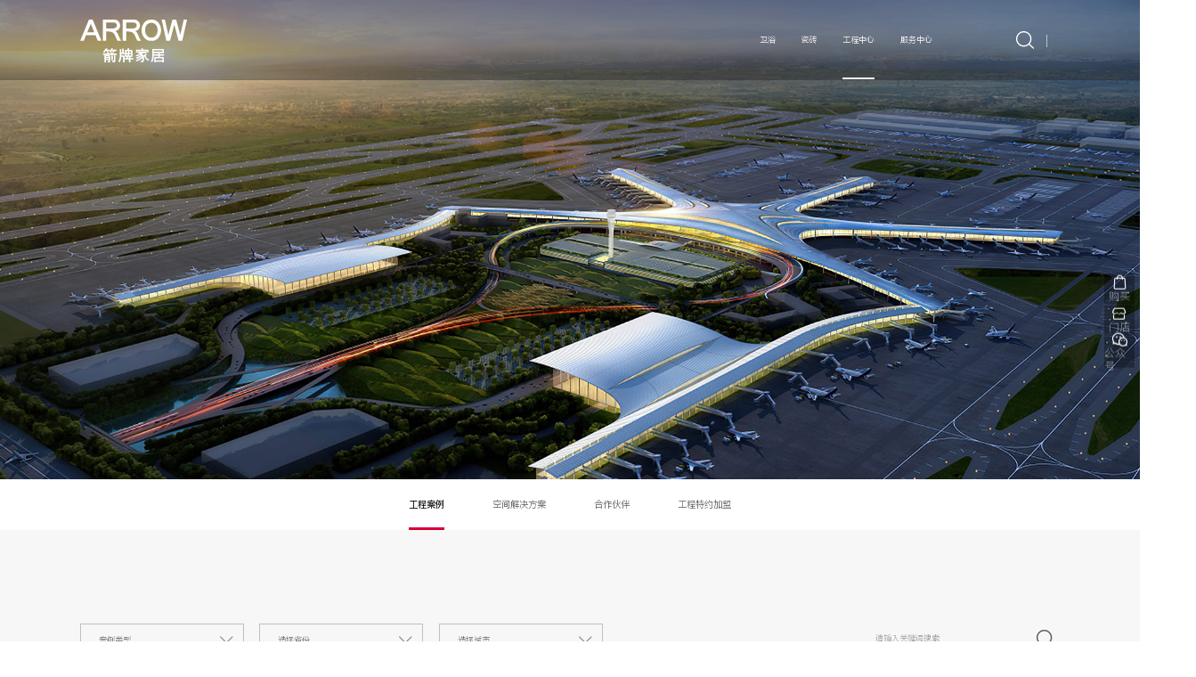

--- FILE ---
content_type: text/html;charset=UTF-8
request_url: https://www.arrow-home.cn/col25/list?lcid=57&typeItem=112
body_size: 10083
content:
<!DOCTYPE html>
<html lang="en">

<head>
  <meta charset="UTF-8">
   <meta http-equiv="X-UA-Compatible" content="IE=edge">
 <meta name="viewport" content="width=device-width, initial-scale=1.0">
 <link rel="Shortcut icon" href="/cn/res/images/favicon.ico" />
 <title>箭牌家居集团股份有限公司</title>
 <!-- <link href="css/iconfont.css" rel="stylesheet" type="text/css"> -->
 <link href="https://at.alicdn.com/t/c/font_3953173_8kbeik6xy9e.css" rel="stylesheet" type="text/css">
 
 <script type="text/javascript" src="/cn/res/scripts/jquery-3.4.1.js"></script>
 <link href="/cn/res/scripts/wow/animate.css" rel="stylesheet" type="text/css">
 <script type="text/javascript" src="/cn/res/scripts/common.js"></script>
 <script type="text/javascript" src="/cn/res/scripts/wow/wow.js"></script>
 <script>
  if (!(/msie [6|7|8|9]/i.test(navigator.userAgent))) {
    new WOW().init();
  };
 </script>

 <link href="/cn/res/css/style.css" rel="stylesheet" type="text/css">
 <link href="/cn/res/css/other.css" rel="stylesheet" type="text/css">
 <link href="/cn/res/css/whir_css.css" rel="stylesheet" type="text/css">
 <link href="/cn/res/css/zsl.css" rel="stylesheet" type="text/css">

 <!--[if lt IE 9]>
  alert(ie9)
  <script type="text/javascript" src="/cn/res/scripts/html5shiv.v3.72.min.js"></script>
  <script type="text/javascript" src="/cn/res/scripts/respond.min.js"></script>
<![endif]-->
 <!--漂浮-->
 <script type="text/javascript" src="/cn/res/scripts/Couplets.js"></script>
 <script type="text/javascript" src="/cn/res/scripts/Float.js"></script>
 <!--置灰-->
 <script src="/cn/res/scripts/grey.js"></script>
 
 
<script>
 var os = function () {
      var ua = navigator.userAgent,
        isWindowsPhone = /(?:Windows Phone)/.test(ua),
        isSymbian = /(?:SymbianOS)/.test(ua) || isWindowsPhone,
        isAndroid = /(?:Android)/.test(ua),
        isFireFox = /(?:Firefox)/.test(ua),
        isChrome = /(?:Chrome|CriOS)/.test(ua),
        isTablet = /(?:iPad|PlayBook)/.test(ua) || (isAndroid && !/(?:Mobile)/.test(ua)) || (isFireFox && /(?:Tablet)/.test(ua)),
        isPhone = /(?:iPhone)/.test(ua) && !isTablet,
        isPc = !isPhone && !isAndroid && !isSymbian;
      return {
        isTablet: isTablet,
        isPhone: isPhone,
        isAndroid: isAndroid,
        isPc: isPc
      };
    }();
    if (os.isAndroid || os.isPhone) {
      //console.log("手机");
          window.location.href="https://m.arrow-home.cn/"
    } else if (os.isTablet) {
      //console.log("平板");
    } else if (os.isPc) {
      //console.log("电脑");
    }
</script>

 <!-- <script>
		var os = function () {
			var ua = navigator.userAgent,
				isWindowsPhone = /(?:Windows Phone)/.test(ua),
				isSymbian = /(?:SymbianOS)/.test(ua) || isWindowsPhone,
				isAndroid = /(?:Android)/.test(ua),
				isFireFox = /(?:Firefox)/.test(ua),
				isChrome = /(?:Chrome|CriOS)/.test(ua),
				isTablet = /(?:iPad|PlayBook)/.test(ua) || (isAndroid && !/(?:Mobile)/.test(ua)) || (isFireFox &&
					/(?:Tablet)/.test(ua)),
				isPhone = /(?:iPhone)/.test(ua) && !isTablet,
				isPc = !isPhone && !isAndroid && !isSymbian;
			return {
				isTablet: isTablet,
				isPhone: isPhone,
				isAndroid: isAndroid,
				isPc: isPc
			};
		}();
		if (os.isAndroid || os.isPhone || os.isTablet  ) {
			// 手机
			window.location.href = "https://m.arrow-home.cn/";
 
		} 
	</script> -->

    
  <script>
        var navID = "24";
  </script>
    <style>
        #goto{
            display: inline-block;
            margin-left: 0.1rem;
        }
    </style>
</head>

<body>

  <!--top-->
<header class="Header">
  <div class="w1720">
        <div class="Logo dis"><a href="/"><img src="https://res-static.arrow-home.cn/2023/06/04/c617f578a5664aeb920171d6f85b1ff3logo.svg"/></a></div>
    <!--导航 s-->
    <nav class="MainNav dis">
      <ul>
            <li id="nav1"><span><a  href="/col2/" >卫浴</a><em class="arr"><i class="iconfont iconxjt"></i></em></span>
                  <div class="NavPull">
                    <dl>
                      <dd>
                        <a href="/col2/index" class="Scale-img">
                          <aside class="tit"><i class="iconfont iconyjt"></i>新品上市</aside>
                                <div class="imgbox"><span style="background-image:url(https://res-static.arrow-home.cn/2025/03/13/61e2502a050d4e41bf27dffe5bd8db80180x108.jpg);"></span></div>
                        </a>
                      </dd>
                      <dd>
                        <a href="/col3/index" class="Scale-img">
                          <aside class="tit"><i class="iconfont iconyjt"></i>智能坐便器</aside>
                                <div class="imgbox"><span style="background-image:url(https://res-static.arrow-home.cn/2025/04/08/0c584e7e9e78480d903df80c077133f2180x108智能.png);"></span></div>
                        </a>
                      </dd>
                      <dd>
                        <a href="/col11/index" class="Scale-img">
                          <aside class="tit"><i class="iconfont iconyjt"></i>花洒</aside>
                                <div class="imgbox"><span style="background-image:url(https://res-static.arrow-home.cn/2025/04/08/2b14a9857bde4f70aca8ad403ec233f4180x108.jpg);"></span></div>
                        </a>
                      </dd>
                      <dd>
                        <a href="/col4/index" class="Scale-img">
                          <aside class="tit"><i class="iconfont iconyjt"></i>定制卫浴</aside>
                                <div class="imgbox"><span style="background-image:url(https://res-static.arrow-home.cn/2025/04/08/b62bdf47f974478cb76648a030910ee0180x108定制.png);"></span></div>
                        </a>
                      </dd>
                      <dd>
                        <a href="/col5/index" class="Scale-img">
                          <aside class="tit"><i class="iconfont iconyjt"></i>浴室柜</aside>
                                <div class="imgbox"><span style="background-image:url(https://res-static.arrow-home.cn/2025/04/08/f7b2d6e6b6834332960eff4970d6ebd0180x108常规.png);"></span></div>
                        </a>
                      </dd>
                      <dd>
                        <a href="/col7/index" class="Scale-img">
                          <aside class="tit"><i class="iconfont iconyjt"></i>定制淋浴房</aside>
                                <div class="imgbox"><span style="background-image:url(https://res-static.arrow-home.cn/2025/04/08/9d5f4080c8044481803b3602aed875ec180x108淋浴房.png);"></span></div>
                        </a>
                      </dd>
                      <dd>
                        <a href="/col9/index" class="Scale-img">
                          <aside class="tit"><i class="iconfont iconyjt"></i>龙头</aside>
                                <div class="imgbox"><span style="background-image:url(https://res-static.arrow-home.cn/2025/04/08/84ece5652b774418954a7d4c3aae5e6c180x108龙头.png);"></span></div>
                        </a>
                      </dd>
                      <dd>
                        <a href="/col6/index" class="Scale-img">
                          <aside class="tit"><i class="iconfont iconyjt"></i>坐便器</aside>
                                <div class="imgbox"><span style="background-image:url(https://res-static.arrow-home.cn/2025/04/08/652c519a6832475a8e37be6cbb941bbd180x108马桶.jpg);"></span></div>
                        </a>
                      </dd>
                      <dd>
                        <a href="/col10/index" class="Scale-img">
                          <aside class="tit"><i class="iconfont iconyjt"></i>浴缸</aside>
                                <div class="imgbox"><span style="background-image:url(https://res-static.arrow-home.cn/2025/04/08/a5cdb1986933444cb9cc6bb017048525180x108浴缸.png);"></span></div>
                        </a>
                      </dd>
                    </dl>
                  </div>
            </li>
            <li id="nav12"><span><a  href="/col13/list" >瓷砖</a><em class="arr"><i class="iconfont iconxjt"></i></em></span>
                  <div class="NavPull">
                    <dl>
                      <dd>
                        <a href="/col13/list" class="Scale-img">
                          <aside class="tit"><i class="iconfont iconyjt"></i>超级产品群</aside>
                                <div class="imgbox"><span style="background-image:url(https://res-static.arrow-home.cn/2023/06/05/f231173f464744e3a3bf3d7f1209f32d01超级产品群.png);"></span></div>
                        </a>
                      </dd>
                      <dd>
                        <a href="/col14/list" class="Scale-img">
                          <aside class="tit"><i class="iconfont iconyjt"></i>轻纹岩板</aside>
                                <div class="imgbox"><span style="background-image:url(https://res-static.arrow-home.cn/2023/06/05/af43f5df036d4d309f0edcd058f6e1a302复合轻纹岩板.png);"></span></div>
                        </a>
                      </dd>
                      <dd>
                        <a href="/col15/list" class="Scale-img">
                          <aside class="tit"><i class="iconfont iconyjt"></i>轻纹瓷砖</aside>
                                <div class="imgbox"><span style="background-image:url(https://res-static.arrow-home.cn/2023/06/05/f9740482b42a43668e652537d37b36c403复合轻纹瓷砖.png);"></span></div>
                        </a>
                      </dd>
                    </dl>
                  </div>
            </li>
            <li id="nav24"><span><a  href="/col25/list" >工程中心</a><em class="arr"><i class="iconfont iconxjt"></i></em></span>
                  <div class="NavPull">
                    <dl>
                      <dd>
                        <a href="/col25/list" class="Scale-img">
                          <aside class="tit"><i class="iconfont iconyjt"></i>工程案例</aside>
                                <div class="imgbox"><span style="background-image:url(https://res-static.arrow-home.cn/2023/06/05/289bdd1028a045e9b4da902beb9086dd01工程案例.png);"></span></div>
                        </a>
                      </dd>
                      <dd>
                        <a href="/col69/index" class="Scale-img">
                          <aside class="tit"><i class="iconfont iconyjt"></i>空间解决方案</aside>
                                <div class="imgbox"><span style="background-image:url(https://res-static.arrow-home.cn/2023/06/05/6545ff540e52491fba34d505e319a0ca02空间解决方案.png);"></span></div>
                        </a>
                      </dd>
                      <dd>
                        <a href="/col26/index" class="Scale-img">
                          <aside class="tit"><i class="iconfont iconyjt"></i>合作伙伴</aside>
                                <div class="imgbox"><span style="background-image:url(https://res-static.arrow-home.cn/2023/06/05/b9e2c0c5458b45bf9b51cb9cb965455103合作伙伴.png);"></span></div>
                        </a>
                      </dd>
                      <dd>
                        <a href="/col27/index" class="Scale-img">
                          <aside class="tit"><i class="iconfont iconyjt"></i>工程特约加盟</aside>
                                <div class="imgbox"><span style="background-image:url(https://res-static.arrow-home.cn/2023/06/05/b7a250b089ca471194e25c95fc80450304工程特约加盟.png);"></span></div>
                        </a>
                      </dd>
                    </dl>
                  </div>
            </li>
            <li id="nav28"><span><a  href="/col70/" >服务中心</a><em class="arr"><i class="iconfont iconxjt"></i></em></span>
                  <div class="NavPull">
                    <dl>
                      <dd>
                        <a href="/col70/index" class="Scale-img">
                          <aside class="tit"><i class="iconfont iconyjt"></i>服务核心理念</aside>
                                <div class="imgbox"><span style="background-image:url(https://res-static.arrow-home.cn/2023/06/05/eb4a9fe06e8f49cf9418549deeca996701服务核心理念.png);"></span></div>
                        </a>
                      </dd>
                      <dd>
                        <a href="/col70/#smart_services" class="Scale-img">
                          <aside class="tit"><i class="iconfont iconyjt"></i>智慧服务</aside>
                                <div class="imgbox"><span style="background-image:url(https://res-static.arrow-home.cn/2023/08/17/137dc5b149e141239e34fd57e9401ed905fae7550e9f4baaadf432597fc6fc8302智慧服务.jpg);"></span></div>
                        </a>
                      </dd>
                      <dd>
                        <a href="/col70/#juzhuang_services" class="Scale-img">
                          <aside class="tit"><i class="iconfont iconyjt"></i>局装服务</aside>
                                <div class="imgbox"><span style="background-image:url(https://res-static.arrow-home.cn/2023/11/29/5aa666b0c9a5467991873ce56ec7e407juzhuang_services.jpg);"></span></div>
                        </a>
                      </dd>
                      <dd>
                        <a href="/col70/#standard" class="Scale-img">
                          <aside class="tit"><i class="iconfont iconyjt"></i>保修政策及收费标准</aside>
                                <div class="imgbox"><span style="background-image:url(https://res-static.arrow-home.cn/2023/06/05/7544acffe75044029f03de4bb1b8caef03保修政策及收费标准.png);"></span></div>
                        </a>
                      </dd>
                      <dd>
                        <a href="/col70/#climb" class="Scale-img">
                          <aside class="tit"><i class="iconfont iconyjt"></i>增值服务</aside>
                                <div class="imgbox"><span style="background-image:url(https://res-static.arrow-home.cn/2023/06/05/38690d4703cf4d9fb4198bb769e4bd3704增值服务.png);"></span></div>
                        </a>
                      </dd>
                      <dd>
                        <a href="/col70/#employ_contact" class="Scale-img">
                          <aside class="tit"><i class="iconfont iconyjt"></i>联系我们</aside>
                                <div class="imgbox"><span style="background-image:url(https://res-static.arrow-home.cn/2023/06/05/8238bc815d7d4703b89b3ce265dadb6505联系我们.png);"></span></div>
                        </a>
                      </dd>
                    </dl>
                  </div>
            </li>
      </ul>
    </nav>
    <!--导航 end--> 
    <div class="Otherlogo dis">
                     <!-- <a href="/col176/index" class="img1"><img src="https://res-static.arrow-home.cn/2023/06/04/29f1c5499acb4aa6ba6ca1750c89a2faotherlogo.png"></a>-->
    </div>
    <!--搜索 s-->
    <div class="Searchico dis"><i class="iconfont iconso"></i><i class="iconfont icongb"></i></div>
    <div class="searchbox">
      <div class="w1720">
        <div class="ti">搜索</div>
        <input type="text" id="TopKey" name="textfield" class="input" placeholder="输入关键词搜索" onkeydown="enterSubmit(event)">
        <button class="btn" id="Searchbtn"><i class="iconfont iconso"></i></button>
        <div class="clear"></div>
      </div>
    </div>
    <!--搜索 end-->
    <div class="Ver dis"> <!--<a href="javascript:alert('英文站开发中')"><span></span>EN</a>--></div> 
  </div>
  <div class="openbtn"><span><i class="sp1"></i><i class="sp2"></i><i class="sp3"></i></span></div>
  <div class="closebtn"></div>
</header>

<!-- 右侧飘浮 s -->
<div class="FloatRight">
  <ul>
    <li>
      <a href="/col65/index" class="btn" target="_blank"><i class="iconfont iconbuy"></i><em>购买</em></a>
    </li>
    <li>
      <a href="/col102/index" class="btn" target="_blank"><i class="iconfont iconshop"></i><em>门店</em></a>
    </li>
    <li>
      <a href="" class="btn" target="_blank"><i class="iconfont iconwx"></i><em>公众号</em></a>
            <div class="ewminfo">
              <div class="item"><img src="https://res-static.arrow-home.cn/2025/07/10/29eeafce21ae46d4862abe1c31860d08箭牌卫浴.jpg">箭牌卫浴</div>
              <div class="item"><img src="https://res-static.arrow-home.cn/2025/07/10/e0cdef46c2154085a29e41a0c8c248e3箭牌瓷砖.jpg">箭牌瓷砖</div>
           <!--   <div class="item"><img src="https://res-static.arrow-home.cn/2023/06/07/f6e2dd422ceb45a3822da42e3f1ded1f1999f86443304d589a2442b406505460箭牌家居定制.jpg">箭牌家居定制</div>-->
              <div class="item"><img src="https://res-static.arrow-home.cn/2023/08/17/3ed20d0766214af3ac4c01460ba12eeacff95e81cd7a3529be30c162dac512a.jpg">集团公众号</div>
            </div>
    </li>
    <li class="totop">
      <a href="javascript:void(0);" class="btn"><i class="iconfont icontop"></i></a>
    </li>
  </ul>
</div>
<!-- 右侧飘浮 end -->

<script type="text/javascript">
  //导航选中
  $("#nav" + navID).addClass("onnav");

//箭牌enter监听查询
 function enterSubmit(obj) {
      //当enter 键按下后，需要执行的事件
      var button = document.getElementById('Searchbtn');
      if (obj.keyCode == 13) {
          button.click();
          obj.returnValue = false;
      }
  }


  //搜索
  $("#Searchbtn").click(function () {
    var searchinput = document.getElementById("TopKey");
    if (searchinput.value == "" || searchinput.value == "输入关键词...") {
      alert("请填写需要搜索的内容！");
      searchinput.focus();
      return false;
    }
    if (searchinput.value.length > 50) {
      alert("输入的关键词字数不要过多！");
      searchinput.focus();
      return false;
    }
    var pattern = new RegExp("[`~!@#$^&*()=|{}':;',\\[\\].<>/?~！@#￥……&*（）—|{}【】‘；：”“'。，、？]");
    if(pattern.test(searchinput.value))
    {
      alert("您输入的内容存在特殊字符!");
      searchinput.focus();
      return false;
    }
    window.location = "/cn/search?page=1&sw="+ encodeURI(encodeURI(searchinput.value));
    return true;
  })
</script> 
  <!--top End-->

  <!-- banner s -->
<div class="SubBan">
    <link href="/cn/res/scripts/slick/slick.css" rel="stylesheet" type="text/css">
    <script type="text/javascript" src="/cn/res/scripts/slick/slick.js"></script>
    <script src="/cn/res/scripts/whir_video.js"></script>
    <ul class="slider">
        <li class="item">
            <video src="https://res-static.arrow-home.cn/2023/08/19/9e12a6a61a47426bb77b0e416d974b0ecdeb894b98c640dbbeb66c5bcb066c90ARROW水印版-箭牌机场定稿~2.mp4" id="video1" preload="auto" muted loop></video>
            <div class="img imgbox"><span style="background-image:url(https://res-static.arrow-home.cn/2023/06/05/6c57a4b776a1483ea80f3806e1325508ban_case.jpg)"></span></div>
        </li>
</ul>
</div>
<script>
    $(function(){
        video.slick_one(".SubBan", 1);
    })
</script>

  <!-- banner end -->

  <!-- 二级栏目 s -->
  <div class="SubNavCenter wow fadeInUp">
    <ul>
              <li class="onli"><a href="/col25/list">工程案例</a></li>
                <li><a href="/col69/index">空间解决方案</a></li>
                <li><a href="/col26/index">合作伙伴</a></li>
                <li><a href="/col27/index">工程特约加盟</a></li>
    </ul>
  </div>
  <!-- 二级栏目 end -->

  <section class="SubPage graybg">
    <div class="w1720">
      <!-- 搜索 s -->
      <div class="mb60">
        <ul class="SearchSel">
          <li class="item select_box"><i class="iconfont iconxjt"></i>
            <input  type="text" id="TYPE" value="案例类型">
            <ul class="select_ul clearfix" id="getli">
              <li>案例类型</li>
                      <li>公共</li>
                      <li>康养公寓</li>
                      <li>图书馆</li>
                      <li>商业</li>
                      <li>体育</li>
                      <li>社区</li>
                      <li>连锁</li>
                      <li>房产</li>
                      <li>酒店</li>
                      <li>政府</li>
                      <li>学校</li>
                      <li>医院</li>
                      <li>住宅</li>
                      <li>商场</li>
            </ul>
          </li>
          <li class="item select_box"><i class="iconfont iconxjt"></i>
            <input type="hidden" id="PROVINCEID" value="">
            <input type="text" id="ADDRESS" value="选择省份">
            <ul class="select_ul clearfix" id="PROVINCE">

            </ul>
          </li>
          <li class="item select_box"><i class="iconfont iconxjt"></i>
            <input type="hidden" id="COUNTRYID" value="">
            <input type="text" id="CITY"  value="选择城市">
            <ul class="select_ul clearfix" id="COUNTRY">

            </ul>
          </li>
        </ul>
        <div class="Searchkey">
          <input type="text" id="keywords" placeholder="请输入关键词搜索">
          <button class="btn"><i class="iconfont iconso"></i></button>
        </div>
        <div class="clear"></div>
      </div>
      <!-- 搜索 end -->

      <div class="CaseList">
        <ul id="ul_list">
        </ul>
        <div class="clear"></div>
      </div>

      <!--Pages-->
      <div class='Pages'>
        <span id="id" class="p_page"></span><p id="goto">跳转到 <input type="text" class="i_text" oninput="value=value.replace(/[^\d]/g,'')" id="_input" value="1" />页<input type="button" name="Submit" class="i_button" id="_button" onclick="search()" value="GO" /></p>
      </div>
      <!--Pages-->

    </div>
  </section>

  <!-- bottom s -->
<style>
  .ewm_gzh div{
    float: left;
  }
  .ewm_gzh div p{
    color: #333;
    text-align: center;
    font-size: 15px;
  }
</style>
<footer class="Footer">
  <div class="w1440">
    <ul class="Nav">
      <!--底部旗舰店信息-->
                      <li><a target="_blank" href="https://arrowdzjj.tmall.com/shop/view_shop.htm?tracelog=twddp&user_number_id=2963844423"><img src="https://res-static.arrow-home.cn/2023/06/05/d22f31d612c24948b5d9c937fabc37a3ico_xcx.png"><em>新零售官方旗舰店</em></a></li>
                <li><a target="_blank" href="/col71/index"><img src="https://res-static.arrow-home.cn/2023/06/05/c0bfe8afe7bc44f9b8082197f8d60a68ico_shop.png"><em>箭牌家居授权门店</em></a></li>
                <li><a target="_blank" href="https://arrow.tmall.com/?spm=a21ag.11815275.0.0.7d4d50a5Xr5lEm"><img src="https://res-static.arrow-home.cn/2023/06/05/52258a549de44308919ab32b21827fa1ico_tm.png"><em>箭牌家居天猫官方旗舰店</em></a></li>
                <li><a target="_blank" href="https://mall.jd.com/index-874707.html"><img src="https://res-static.arrow-home.cn/2023/06/05/c3cdbf6a31514b4b8605f658e911c1e0ico_jd.png"><em>箭牌家居京东官方旗舰店</em></a></li>
                <li><a target="_blank" href="https://mall.jd.com/index-12039410.html"><img src="https://res-static.arrow-home.cn/2023/06/05/c3cdbf6a31514b4b8605f658e911c1e0ico_jd.png"><em>箭牌适老卫浴旗舰店</em></a></li>
    </ul>

    <!--底部栏目信息-->
    <div class="sitemap clearfix">
          <dl>
                <dt><a href="/col2/index">卫浴</a><i class="iconfont iconxjt"></i></dt>
                  <dd>
                    <p><a href="/col2/index">新品上市</a></p>
                    <p><a href="/col3/index">智能坐便器</a></p>
                    <p><a href="/col11/index">花洒</a></p>
                    <p><a href="/col4/index">定制卫浴</a></p>
                    <p><a href="/col5/index">浴室柜</a></p>
                    <p><a href="/col7/index">定制淋浴房</a></p>
                    <p><a href="/col9/index">龙头</a></p>
                    <p><a href="/col6/index">坐便器</a></p>
                    <p><a href="/col10/index">浴缸</a></p>
                  </dd>
          </dl>
          <dl>
                <dt><a href="/col13/list">瓷砖</a><i class="iconfont iconxjt"></i></dt>
                  <dd>
                    <p><a href="/col13/list">超级产品群</a></p>
                    <p><a href="/col14/list">轻纹岩板</a></p>
                    <p><a href="/col15/list">轻纹瓷砖</a></p>
                  </dd>
          </dl>
          <dl>
                <dt><a href="/col25/list">工程中心</a><i class="iconfont iconxjt"></i></dt>
                  <dd>
                    <p><a href="/col25/list">工程案例</a></p>
                    <p><a href="/col69/index">空间解决方案</a></p>
                    <p><a href="/col26/index">合作伙伴</a></p>
                    <p><a href="/col27/index">工程特约加盟</a></p>
                  </dd>
          </dl>
          <dl>
                <dt><a href="/col46/index">关于箭牌家居</a><i class="iconfont iconxjt"></i></dt>
                  <dd>
                    <p><a href="/col46/index">品牌简介</a></p>
                    <p><a href="/col47/index">品牌视频</a></p>
                    <p><a href="/col48/list">品牌新闻</a></p>
                    <p><a href="/col49/index">社会责任</a></p>
                    <p><a href="/col50/index">招商加盟</a></p>
                    <p><a href="/col52/index">联系我们</a></p>
                  </dd>
          </dl>
    </div>

    <!--底部信息-->
      <div class="Contact">
        <div class="logo"><img src="https://res-static.arrow-home.cn/2023/06/05/94057a1859734fd2aef2047e4555cf59logob.png"></div>
        <div class="tel"><a href="tel://400-8301-831">400-8301-831</a>服务热线</div>
          <div class="share">
            <a href="javascript:void(0);"><i class="iconfont iconwb"></i>
              <span class="ewm"><img src="https://res-static.arrow-home.cn/2023/06/06/8db796b1a30f45e089075419f336ace0官方微博二维码.jpg"></span>
            </a>
            <a href="javascript:void(0);"><i class="iconfont iconwx"></i>
                <span class="ewm ewm_gzh">
                    <div><img src="https://res-static.arrow-home.cn/2025/07/10/29eeafce21ae46d4862abe1c31860d08箭牌卫浴.jpg"><p>箭牌卫浴</p></div>
                    <div><img src="https://res-static.arrow-home.cn/2025/07/10/e0cdef46c2154085a29e41a0c8c248e3箭牌瓷砖.jpg"><p>箭牌瓷砖</p></div>
                    <div><img src="https://res-static.arrow-home.cn/2023/06/06/1999f86443304d589a2442b406505460箭牌家居定制.jpg"><p>箭牌家居定制</p></div>
                    <div><img src="https://res-static.arrow-home.cn/2023/08/17/3ed20d0766214af3ac4c01460ba12eeacff95e81cd7a3529be30c162dac512a.jpg"><p>集团公众号</p></div>
                </span>
            </a>
          </div>
      </div>
      <div class="Copyright">
        <div class="left">
          <p class="nav">
                <a href="/col35/index">服务条款</a><i></i>
                <a href="/col55/index">域名合并公告</a><i></i>
                <a href="/col56/index">隐私协议</a><i></i>
                <a href="/col57/index">用户协议</a><i></i>
          </p>
          <p>Copyright © 2023 箭牌家居 版权所有. &nbsp;All Rights Reserved. <a href="https://beian.miit.gov.cn/ " target="_blank">粤ICP备16076429</a></p>
        </div>

      <dl class="link">
        <dt>友情链接<i class="iconfont iconxjt2"></i></dt>
        <dd>
          <p>
                 <a target="_blank" href="http://www.arrowgroup.com.cn">箭牌家居集团官网</a>
                 <a target="_blank" href="https://www.faenza.com.cn/">法恩莎品牌官网</a>
                 <a target="_blank" href="https://www.annwa.cn/">安华品牌官网</a>
          </p>
        </dd>
      </dl>
      <a href="#HOME" class="totop"><i class="iconfont icontop"></i></a>
      <div class="clear"></div>
    </div>
  </div>
</footer>
 <script>
  // 箭牌脚本
(function() {
    // js访问地址
    const webUrl = 'https://css2.lh-home.com.cn/web'
    const serviceUrl = 'css2.lh-home.com.cn'

    // 动态创建客服图标脚本
    const script = document.createElement("script")
    script.id = 'chatScript'
    script.type = "text/javascript"
    script.src = webUrl+'/chatsdk.js'

    script.dataset.webUrl = webUrl
    script.dataset.origin = 'https://'+serviceUrl
    // script.dataset.origin = webUrl

    // 设置聊天窗口
    // 渠道标识

    // 箭牌
    script.dataset.channelCode = 'https://www.arrow-home.cn'

    // 用户昵称+[自动生成编码]
    script.dataset.nick = '访客'

    // 箭牌
    // 聊天标题
    script.dataset.title = '箭牌售后咨询'
    // // 右边标题
    script.dataset.telTitle = '箭牌售后服务电话'
    // // 渠道标题
    script.dataset.wxTitle = '箭牌售后服务公众号'
    // // 右边联系电话
    script.dataset.tel = '400-8301-831'
    // // 渠道图片
    script.dataset.wxImage = webUrl+'/images/ARROW-SERVICE.bmp'
    // // 聊天头像
    script.dataset.companyIcon = webUrl+'/images/ARROW.png'

    // 聊天文本背景颜色
    script.dataset.color = '#757781'
    // 主题文本颜色
    script.dataset.textColor = 'white'

    // 客服图标下偏移量
    // script.dataset.offsetBottom = '100px'
    // 客服图标右偏移量
    // script.dataset.offsetRight = '200px'
    // 聊天窗口宽
    // script.dataset.width = '450px'
    // 聊天窗口高
    // script.dataset.height = '550px'

    // 客服登录im接口
    script.dataset.loginUrl = 'https://'+serviceUrl+'/api/cc/v1/seat/api/customer/login'
    // websocket地址
    script.dataset.wsUrl = 'wss://'+serviceUrl+'/im'

    // 创建图标
    document.body.appendChild(script)
})()
    </script>
	<script>
var _hmt = _hmt || [];
(function() {
  var hm = document.createElement("script");
  hm.src = "https://hm.baidu.com/hm.js?1f773c96b588d3ca23ea010641b05f0c";
  var s = document.getElementsByTagName("script")[0]; 
  s.parentNode.insertBefore(hm, s);
})();
</script>
<script type="text/javascript">
  //整站无图处理
  $('img').bind('error',function(){
      $(this).attr('src','/cn/res/uploadfiles/nopic.jpg');
  });

  $(".FloatRight li").hover(function(){
    $(this).addClass("on");
  },function(){
    $(this).removeClass("on");
  });

   document.addEventListener('DOMContentLoaded', function() {
      // 获取所有包含类名 'dynamic-video' 的 video 元素
      const videoElements = document.querySelectorAll('[id*="video"]');
      //获取引用pdf的元素
      const pdfElements = document.querySelectorAll(`iframe[src$=".pdf" i],embed[src$=".pdf" i],object[data$=".pdf" i],a[href$=".pdf" i]`);        
      // 遍历每个 video 元素
      videoElements.forEach((videoElement) => {
        videoElement.muted = true;   
        // 获取 video 元素的原始视频 URL
        const originalUrl = videoElement.getAttribute('src');
        const urlParts = originalUrl.split('/');
        const encodedParts = urlParts.map(part => 
        part === urlParts[urlParts.length - 1] ? 
        encodeURIComponent(part) : part
        );
        const encodedUrl = encodedParts.join('/');
        // 调用接口获取新的视频 URL
        fetchVideoUrl(encodedUrl)
                .then((newVideoUrl) => {
                  // 更新 video 元素的 src 属性为新的 URL
                  videoElement.setAttribute('src', newVideoUrl);
                  videoElement.load();
                  videoElement.play().catch(e => {
                  console.warn('自动播放失败:', e);
                    videoElement.muted = true;
                    videoElement.play();
                  });
                  
                })
                .catch((error) => {
                  console.error('无法获取视频 URL:', error);
                });
      });
      //遍历每个 含有pdf 元素
      pdfElements.forEach((pdfElement) => {  
        const originalUrl = pdfElement.getAttribute('src');
        const urlParts = originalUrl.split('/');
        const encodedParts = urlParts.map(part => 
        part === urlParts[urlParts.length - 1] ? 
        encodeURIComponent(part) : part
        );
        const encodedUrl = encodedParts.join('/');
        // 调用接口获取新的pdf URL
        fetchVideoUrl(encodedUrl).then((newPdfUrl) => {
            // 更新 pdf 元素的 src 属性为新的 URL
            pdfElement.setAttribute('src', newPdfUrl);
        }).catch((error) => {
            console.error('无法获取pdf URL:', error);
        });
      });
    });

    // 发送请求获取视频的实际 URL
    function fetchVideoUrl(url) {
        return fetch('/auth/authUrl', {
        method: 'POST',
        headers: {
            'Content-Type': 'application/json'
        },
        body: JSON.stringify({
            "url": url
        })
        })
        .then(response => response.json())
        .then(data => {
        if (data.success && data.info) {
            return data.info;  // 返回新的视频 URL
        }
        throw new Error('接口返回失败');
        });
    }
</script>  <!-- bottom end -->
<script src="/cn/res/scripts/template.js"></script>
<script src="/cn/res/scripts/jq-paginator.min.js"></script>
<script src="/cn/res/scripts/whir.common.js"></script>

<script id="list" type="text/html">
  {{each $data as item i}}
  <li class="wow fadeInUp Scale-img">
    <a href="{{item.pageurl}}">
      {{if item.COVERIMAGE!="" && item.COVERIMAGE!=null}}
      <div class="imgbox"><span><img src="https://res-static.arrow-home.cn{{item.finfo.COVERIMAGE}}" alt="{{item.TITLE}}"></span></div>
      {{else}}
      <div class="imgbox"><span><img src="/cn/res/uploadfiles/nopic.jpg" alt="{{item.TITLE}}"></span></div>
      {{/if}}
      
      <aside class="tit">{{item.TITLE}}</aside>
      <div class="info">
        <aside class="tit">{{item.TITLE}}</aside>
        <div class="tag">{{#item.SHORTTITLE | splitFormat:','}}</div>
        <p class="dot2">{{#item.CONTENT}}</p>
      </div>
    </a>
  </li>
  {{/each}}
</script>
  <script>
    $(function (){
      var lis = document.getElementById("getli").getElementsByTagName("li");
      for(let i=0;i<lis.length;i++){
        lis[i].onclick = function(){
          $("#TYPE").val(this.innerHTML);
          listData(1,null);
        }
      }
      selectCity(0,'PROVINCE');
      listData(1,null);
    })


    //获取区域位置
    function selectCity(parentId,elementId){
      var url="https://www.arrow-home.cn/ajax/selectCity"
      var data={parentId:parentId};
      $.ajax({
        type : 'post',
        async : true,
        contentType: 'application/json;charset-UTF-8',
        url : url,
        data : JSON.stringify(data),
        success : function(data){
          if(data.code == 200){
            var element = document.getElementById(elementId);
            if(elementId=="PROVINCE"){
              element.innerHTML = "<li onclick='rest(1)'>选择省份</li>"
            }else if(elementId=="COUNTRY"){
              element.innerHTML = "<li onclick='rest(2)'>选择城市</li>"
            }else{
              element.innerHTML = ""
            }
            for(let i=0;i<data.info.length;i++){
              var lis = document.createElement("li");
                lis.innerText = data.info[i].name;
                lis.id = data.info[i].id;
                element.append(lis)
                if(parentId == 0){
                    lis.onclick=function(){
                        $("#PROVINCEID").val(data.info[i].id)
                        $("#COUNTRYID").val("")
                        $("#CITY").val("选择城市");
                        selectCity(data.info[i].id,'COUNTRY')
                        listData(1,null);
                    }
                }else{
                  lis.onclick=function(){
                    $("#COUNTRYID").val(data.info[i].id);
                    listData(1,null);
                  }
                }
            }
          }
        },
        error:function (){
        }
      });
    }

    function rest(index){
      $("#CITY").val("选择城市");
      $("#COUNTRYID").val("");
      if(index==1){
        $("#PROVINCEID").val("");
        document.getElementById("COUNTRY").innerHTML = "";
      }
      listData(1,null);
    }


    //查询方法
    $(".btn").click(function () {
      var searchinput = document.getElementById("keywords");
      if (searchinput.value.length > 50) {
        alert("输入的关键词字数不要过多！");
        searchinput.focus();
        return false;
      }
      var pattern = new RegExp("[`~!@#$^&*()=|{}':;',\\[\\].<>/?~！@#￥……&*（）—|{}【】‘；：”“'。，、？]");
      if(pattern.test(searchinput.value))
      {
        alert("您输入的内容存在特殊字符!");
        searchinput.focus();
        return false;
      }
      listData(1,null);
    })

    var currentPage = 1, pageSize = 9, url = "https://www.arrow-home.cn/ajax/list_pageNewsData", param = {};
    function listData(siteId,searchParam) {
      var TYPE = $("#TYPE").val().replace("案例类型","");
      var ADDRESS = $("#PROVINCEID").val();
      var CITY = $("#COUNTRYID").val();
      var keywords=$("#keywords").val();
      var columnId = "25"
      if(searchParam == null){
        searchParam = {}
      }
      searchParam.keywords = keywords
      searchParam.columnId = columnId
      searchParam.type = TYPE
      searchParam.address = ADDRESS
      searchParam.city = CITY
      whir.buildPageDataList(url, {
        currentPage: currentPage,
        siteid:siteId,
        subId:0,
        pageSize: pageSize,
        searchParam:searchParam,
      },"list",document.getElementById('ul_list'));
    }

    function search(){
        var keywords=$("#keywords").val();
        var columnId = "25"
        searchParam = {}
        searchParam.keywords = keywords
        searchParam.columnId = columnId
        var param = {
            currentPage: currentPage,
            siteid:1,
            subId:0,
            pageSize: pageSize,
            searchParam:searchParam,
        }
        var pageNum = Number(document.getElementById("_input").value);
        param.currentPage = pageNum;
        // param.pageSize = pageSize
        pageData(url, param, function(res)  {
            $('#id').jqPaginator('option', {
                totalCounts: res.info.totalCount,
                currentPage: pageNum,
                pageSize: pageSize,
            });
            var data=res.info.list;
            data.pageIndex=pageNum;
            data.pageSize=pageSize;
            data.totalCount=totalCount
            render("list",data,document.getElementById('ul_list'))
        })
    }

    template.helper('splitFormat', function (data, format) {
      if (typeof data === "string") {
        var resdata = data.split(",");
        data="";
        for(var i=0;i<resdata.length;i++){
          data = data + "<span>"+resdata[i]+"</span>";
        }
      }
      console.log(data)
      return data;
    });

    template.helper('dateFormat', function (date, format) {

      if (typeof date === "string") {
        var mts = date.match(/(\/Date(\d+)\/)/);
        if (mts && mts.length >= 3) {
          date = parseInt(mts[2]);
        }
      }
      date = new Date(date);
      if (!date || date.toUTCString() == "Invalid Date") {
        return "";
      }

      var map = {
        "M": date.getMonth() + 1, //月份
        "d": date.getDate(), //日
        "h": date.getHours(), //小时
        "m": date.getMinutes(), //分
        "s": date.getSeconds(), //秒
        "q": Math.floor((date.getMonth() + 3) / 3), //季度
        "S": date.getMilliseconds() //毫秒
      };

      format = format.replace(/([yMdhmsqS])+/g, function(all, t){
        var v = map[t];
        if(v !== undefined){
          if(all.length > 1){
            v = '0' + v;
            v = v.substr(v.length-2);
          }
          return v;
        }
        else if(t === 'y'){
          return (date.getFullYear() + '').substr(4 - all.length);
        }
        return all;
      });
      return format;
    });

    $(function () {
      $(".select_box input").click(function () {
        var thisinput = $(this);
        var thisul = $(this).parent().find("ul");
        if (thisul.css("display") == "none") {
          thisul.fadeIn();
          thisul.css({
            overflow: "auto",
            "max-height": "400px"
          })
          thisul.find("li").click(function () {
            thisinput.val($(this).text());
            thisul.fadeOut();
          });
        } else {thisul.fadeOut("fast");}
      });
      //
      $("body").bind("click",function(evt){ if($(evt.target).parents(".select_box").length==0) { $('.select_box ul').hide(); } });
    })
  </script>

</body>

</html>

--- FILE ---
content_type: text/css
request_url: https://at.alicdn.com/t/c/font_3953173_8kbeik6xy9e.css
body_size: 135
content:
@font-face {
  font-family: "iconfont"; /* Project id 3953173 */
  src: url('//at.alicdn.com/t/c/font_3953173_8kbeik6xy9e.eot?t=1679201307862'); /* IE9 */
  src: url('//at.alicdn.com/t/c/font_3953173_8kbeik6xy9e.eot?t=1679201307862#iefix') format('embedded-opentype'), /* IE6-IE8 */
       url('//at.alicdn.com/t/c/font_3953173_8kbeik6xy9e.woff2?t=1679201307862') format('woff2'),
       url('//at.alicdn.com/t/c/font_3953173_8kbeik6xy9e.woff?t=1679201307862') format('woff'),
       url('//at.alicdn.com/t/c/font_3953173_8kbeik6xy9e.ttf?t=1679201307862') format('truetype'),
       url('//at.alicdn.com/t/c/font_3953173_8kbeik6xy9e.svg?t=1679201307862#iconfont') format('svg');
}

.iconfont {
  font-family: "iconfont" !important;
  font-size: 16px;
  font-style: normal;
  -webkit-font-smoothing: antialiased;
  -moz-osx-font-smoothing: grayscale;
}

.iconwz:before {
  content: "\e7e6";
}

.icondh:before {
  content: "\e65c";
}

.iconxz2:before {
  content: "\e618";
}

.iconbf:before {
  content: "\e66e";
}

.iconxz:before {
  content: "\e66d";
}

.iconwj:before {
  content: "\e617";
}

.iconkf:before {
  content: "\e889";
}

.iconshop:before {
  content: "\e62a";
}

.iconbuy:before {
  content: "\e601";
}

.iconxjt2:before {
  content: "\e6b5";
}

.iconso:before {
  content: "\e600";
}

.iconyjt:before {
  content: "\e616";
}

.iconxjt:before {
  content: "\e63d";
}

.icongb:before {
  content: "\e61a";
}

.icontop:before {
  content: "\e636";
}

.iconwx:before {
  content: "\e8bb";
}

.iconwb:before {
  content: "\e768";
}



--- FILE ---
content_type: text/css
request_url: https://www.arrow-home.cn/cn/res/css/style.css
body_size: 15932
content:
@charset "utf-8";
@import url(common.css);

/*栏目页公用样式 s*/
.SubPage{position: relative;background:#fff;z-index: 1;height: auto !important;min-height: 100px;height: 100px;overflow: hidden;padding:105px 0 1.2rem;}

.SubBan{position: relative;overflow: hidden;}
.SubBan .img img{width: 100%;display: block;}
.SubBan .info{position: absolute;left: 50%;top: 50%;transform: translate(-50%,-50%);z-index: 1;color:#fff;width: 14.4rem;text-align: center;}
.SubBan .Ti50{margin-bottom: 0.12rem;}
.SubBan .desc span{margin-left: 0.21rem;}
.SubBan.dz .info{text-align: left;top: auto;transform: translate(-50%,0);bottom: 30px;}
.SubBan.dz .info .desc{max-width: 6.3rem;margin-top: -15px;}
.SubBan .play{width: 82px;height: 82px;line-height:82px;text-align:center;border-radius: 50%;background: rgba(255,255,255,0.4);z-index: 10;position: absolute;left: 50%;top: 50%;cursor: pointer;color:#fff;margin:-41px 0 0 -41px;transition: all 0.3s;}
.SubBan .play i{font-size: 28px;}
.SubBan .play:before {content: "";border-radius: 50%;position: absolute;width: 120%;height: 120%;left: -10%;top: -10%;transition: all 0.3s;z-index: 1;background: rgba(255,255,255,0.9);
	-webkit-animation: guang 1.5s ease-out;
	-moz-animation: guang 1.5s ease-out;
	animation: guang 1.5s ease-out;
	-webkit-animation-iteration-count: infinite;
	-moz-animation-iteration-count: infinite;
	animation-iteration-count: infinite;}
.SubBan .play:hover {transform:scale(1.5);}

.SinglePage{ word-wrap:break-word;word-break:normal;text-align:justify;}
.SinglePage p{margin-bottom: 0.3rem;}
.SinglePage .img{display: flex;justify-content: space-between;margin-bottom: 0.3rem;}
.SinglePage .img li{padding-right: 26px;}
.SinglePage .img li span{display:block;text-align:center;margin-top:17px;}
.SinglePage .img li:last-child{padding-right: 0;}

#PageMenu{left: 0.3rem;right: auto;}
#PageMenu li span{right: auto;left: 17px;text-align: left;}
#PageMenu li.active span{right: auto;left: 30px;}
#PageMenu.s6{top: 2.74rem;transform: translateY(0);}
#PageMenu.gray li a:After{content: "";background:#999999;}
#PageMenu.gray li span{color:#999;}
#PageMenu.gray li.active a:After{border:2px solid #d70039;background:transparent;}


/*卫浴重点产品 s*/
.Sec-banner .item{position: relative;height: 100vh;}
.Sec-banner .imgbox{position: absolute;left: 0;top: 0;width: 100%;height: 100%;}
.Sec-banner .Info{position: absolute;z-index: 10;color:#fff;left: 55.5%;top: 35%;font-family: harmRegular;}
.Sec-banner .Info .ti{font-weight: normal;font-size: 0.6rem;letter-spacing: 0.1em;line-height: 1.5;}
.Sec-banner .Info .ti i{font-size: 0.4rem;letter-spacing: 0;margin:-0.1rem -0.1rem 0;display: inline-block;vertical-align: middle;}
.Sec-banner .Info .desc{font-weight: normal;font-size: 0.3rem;letter-spacing: 1.56em;line-height: 1.5;}

.Sec-detail{color:#fff;background:#3d3c3b;}
.Sec-detail .imgbox{position: absolute;left: -1.5%;top: -1.5%;width: 103%;height: 103%;}
.Sec-detail .w1440{left: 50%;top: 50%;transform: translate(-50%,-50%);position: absolute;}
.Sec-detail .Info{width: 7.3rem;}
.Sec-detail .Info.auto{margin:0px auto;text-align: center;}
.Sec-detail .Info .Ti40{margin-bottom: 0.15rem;letter-spacing: 0.1em;}
.Sec-detail .Info .desc{font-size: 0.18rem;line-height: 2.2;}
.Sec-detail .Info .desc2{font-size: 0.2rem;line-height: 1.6;margin-top: 0.45rem;}
.Sec-detail.ideal .Info{float: right;padding-left: 0.73rem;position: relative;}
.Sec-detail.ideal .Info:after{position: absolute;left: 0;top: -0.57rem;content: "";width: 1.01rem;height: 1.98rem;background:url(../images/kh1.png) center 0 no-repeat;background-size:contain;}
.Sec-detail.ideal .Info:before{position: absolute;right: 0.05rem;bottom: -0.57rem;content: "";width: 0.74rem;height: 1.5rem;background:url(../images/kh2.png) center bottom no-repeat;background-size:contain;}

.Sec-detail.sell .bigimg,
.Sec-detail.sell .bigimg .item{height: 100vh;position: relative;}
.Sec-detail.sell video{position: absolute;left: 0;top: 0;width: 100%;height: 100%;object-fit: cover;}
.Sec-detail.sell .Info{top: 35%;left: 12.5%;position: absolute;z-index: 1;}
.Sec-detail.sell .Info .desc{min-height: 2.53rem;}
.Sec-detail.sell .iconnav{position:absolute;left: 12.5%;top: 68%;width: 35%;z-index: 10;}
.Sec-detail.sell .iconnav .item{line-height: 3;cursor: pointer;text-align: center;padding:0.1rem 0;}
.Sec-detail.sell .iconnav .ico{border-radius: 9px;width: 0.73rem;height: 0.73rem;}
.Sec-detail.sell .iconnav li.slick-current{color:#fff6d5;}
.Sec-detail.sell .iconnav li.slick-current .ico .i2 {-webkit-transform: scale(1);transform: scale(1);opacity: 1;filter: alpha(opacity=100);}
.Sec-detail.sell .iconnav li.slick-current .ico .i1 {opacity: 0;filter: alpha(opacity=0);-webkit-transform: scale(1.2);transform: scale(1.2);}
.Sec-detail svg{ position:absolute;left: 0;top: 1%;width: 100% !important;height: 100vh !important;z-index: 2;}

.Sec-detail.parameter .Info {width: 7.15rem;float: right;}
.Sec-detail.parameter .Info .sti{line-height: 0.8rem;font-size: 0.18rem;border-bottom: 1px solid rgba(255,255,255,0.1);}
.Sec-detail.parameter .Info .item{padding:0.33rem 0 0.45rem;}
.Sec-detail.parameter .Info .item dd{width: 50%;float: left;margin-bottom: 0.18rem;padding-left: 128px;position: relative;}
.Sec-detail.parameter .Info .item dd:nth-child(2n+1){clear: both;}
.Sec-detail.parameter .Info .item dd span{text-align: right;color:#858585;width: 115px;position: absolute;left: 0;top: 0;}
.Sec-detail.parameter .Info .down{clear: both;border-top: 1px solid rgba(255,255,255,0.1);padding-top: 0.14rem;}
.Sec-detail .Info .down dd{margin-top: 0.19rem;padding:0 80px 0 27px;position: relative;}
.Sec-detail .Info .down dd a{color:#9a9a9a;}
.Sec-detail .Info .down dd a:hover{color:#fff;}
.Sec-detail .Info .down dd .iconwj{position: absolute;left: 0;top: 0;}
.Sec-detail .Info .down dd span{position: absolute;right: 0;top: 0;}
.Sec-detail.tblue{color:#256477;}

.Sec-detail .sell2{width: 5.8rem;float: right;}
.Sec-detail .sell2 .desc2{margin: 0.12rem 0 0.62rem;}
.Sec-detail .sell2 ul{display: flex;justify-content: space-between;}
.Sec-detail .sell2 li{text-align: center;}
.Sec-detail .sell2 li .ico{width: 1.04rem;height: 1.04rem;margin:0px auto;}
.Sec-detail .sell2 li aside{margin-top: 11px;line-height: 0.36rem;font-size: 0.2rem;}

.Sec-detail .gy{width: 81%;margin:0px auto;}
.Sec-detail .gy ul{margin-top: 0.65rem;display: flex;justify-content: space-between;}
.Sec-detail .gy .inner{width: 2.24rem;margin:0px auto;padding:0.49rem 0.15rem 0;font-size: 0.2rem;height: 2.64rem;background:url(../images/kuangbg1.png) center center no-repeat;background-size: contain;transition: all 0.3s;}
.Sec-detail .gy .ico{width: 1.04rem;height: 1.04rem;margin:0px auto 0.27rem;}
.Sec-detail .gy .ico:After{left: 0;top: 0;content: "";transition: all 0.3s;position: absolute;background:url(../images/linebg1.png) center center no-repeat;background-size:cover;width: 100%;height: 100%;}
.Sec-detail .gy .ico:before{left: 50%;top: 50%;content: "";transition: all 0.3s;position: absolute;background:url(../images/linebg1.png) center center no-repeat;background-size:cover;width: 0;height: 0;}
.Sec-detail .gy li:hover .ico{background: transparent;}
.Sec-detail .gy li:hover .ico:after{left: 50%;top: 50%;width: 0;height: 0;}
.Sec-detail .gy li:hover .ico:before{left:0;top: 0;width:100%;height:100%;background:url(../images/linebg2.png) center center no-repeat;background-size:cover;}
.Sec-detail .gy li:hover .inner{background:url(../images/kuangbg2.png) center center no-repeat;background-size: contain;color:#fff;}

.Sec-detail .parameter{width: 5.9rem;}
.Sec-detail .parameter .item dd{width: 55%;float: left;margin-bottom: 0.09rem;position: relative;padding-left: 0.93rem;min-height:0.3rem;}
.Sec-detail .parameter .item dd span{opacity: 0.8;position: absolute;left: 0;top: 0;width: 0.93rem;}
.Sec-detail .parameter .item dd span i{display: inline-block;vertical-align: middle;width: 0.64rem;text-align:justify;text-align-last:justify;}
.Sec-detail .parameter .item dd:nth-child(2n+2){width: 45%;float: right;}
.Sec-detail .parameter .down{clear: both;border-top: 1px solid rgba(37,100,119,0.4);margin-top: 0.24rem;padding: 0.2rem 0 0.38rem;}
.Sec-detail .parameter .down dd{padding-left: 0;margin-top: 0.13rem;}
.Sec-detail .parameter .down .iconxz2{font-size: 18px;margin-left: 5px;}
.Sec-detail .parameter .down dd a{color:#256477;}.Sec-detail .parameter .down dd a:hover{color:#d70039;}
.Sec-detail .parameter .buy{border: 1px solid rgba(37,100,119,0.6);padding:14px 19px;display: inline-block;border-radius: 4px;line-height: 21px;}
.Sec-detail .parameter .buy a{display: inline-block;vertical-align: middle;margin-left: 20px;}

.Tithead{margin-bottom: 0.4rem;}
.letter1{letter-spacing: 0.1em;}
.Ti36{font-size: 0.36rem;font-weight: normal;line-height: 1.5;margin-bottom: 0.2rem;}
.Ti32{font-size: 0.32rem;font-weight: normal;line-height: 1.5;}
.Ti30{font-size: 0.30rem;font-weight: normal;line-height: 1.5;}
.Ti40{font-size: 0.4rem;font-weight: normal;line-height: 1.5;}
.Ti45{font-size: 0.45rem;font-weight: normal;line-height: 1.5;}
.Ti50{font-size: 0.5rem;font-weight: normal;line-height: 1.5;}

.Sec-recommend{color: #fff;background:#383734;}
.Sec-recommend .w1720{position: relative;z-index: 1;}
.Sec-recommend .bg{position: absolute;left: 0%;top: 0%;width: 105%;height: 100%;padding-top: 0;}
.Sec-recommend .slick-list{margin:0 -0.25rem;}
.Sec-recommend .item{padding: 0 0.25rem;}
.Sec-recommend .imgbox{padding-top: 55.6%;}
.Sec-recommend .tit{font-size: 0.22rem;line-height: 1.5;margin-top: 13px;color:#fff;}
.Sec-recommend .desc{color:#999999;}
.Sec-recommend .slick-arrow{top: 40%;}
.Sec-recommend .slick-prev{left: -70px;}
.Sec-recommend .slick-next{right: -70px;}
.Sec-recommend.rec2 .imgbox{padding-top: 74%;}
.Sec-recommend.rec2 .w1720{padding-top: 10%;}
.Sec-recommend.rec2 .slider{margin-top: 0.68rem;}
.Sec-recommend.rec2 .tit{color:#555;font-family: harmRegular;font-size: 0.2rem;}
.Sec-recommend.rec2 .item:hover .tit{color:#d70039;}
.Sec-recommend.rec2 .slick-arrow{border:1px solid #bfbfbf;top: 45%;}
.Sec-recommend.rec2 .slick-arrow:After{border-left: 2px solid #bfbfbf;border-top: 2px solid #bfbfbf;}
.Sec-recommend.rec2 .slick-arrow:hover{border:1px solid #666;}
.Sec-recommend.rec2 .slick-arrow:hover:After{border-left: 2px solid #666;border-top: 2px solid #666;}
.Sec-recommend.rec3 {background-color: #626a75;background-position: center center;background-repeat: no-repeat;background-size:cover;}
.Sec-recommend.rec3 .w1720{padding-top: 0.8rem;padding-bottom:0.65rem;}
.Sec-recommend.rec3 .slider{margin-top: 0.33rem;}
.Sec-recommend.rec3 .tit{color:#fff;font-family: harmRegular;font-size: 0.2rem;}
.Sec-recommend.rec3 .item:hover .tit{color:#111111;}
.Sec-recommend.rec3 .imgbox{padding-top: 74%;}
.Sec-recommend.rec3 .slick-arrow{border:1px solid #bfbfbf;top: 45%;}
.Sec-recommend.rec3 .slick-arrow:After{border-left: 2px solid #bfbfbf;border-top: 2px solid #bfbfbf;}
.Sec-recommend.rec3 .slick-arrow:hover{border:1px solid #fff;}
.Sec-recommend.rec3 .slick-arrow:hover:After{border-left: 2px solid #fff;border-top: 2px solid #fff;}
.Sec-recommend.rec4 {background:url(../images/recbg.jpg) center bottom repeat-x;}
.Sec-recommend.rec4 .slider{margin-top: 0.33rem;}
.Sec-recommend.rec4 .desc{color:#fff;}

.Sec-recommend.rec5{background: transparent;color:#333;}
.Sec-recommend.rec5 .slider{margin-top: 0.33rem;}
.Sec-recommend.rec5 .tit{color:#333333;}
.Sec-recommend.rec5 .slick-arrow{border:1px solid #bfbfbf;top: 45%;}
.Sec-recommend.rec5 .slick-arrow:After{border-left: 2px solid #bfbfbf;border-top: 2px solid #bfbfbf;}
.Sec-recommend.rec5 .slick-arrow:hover{border:1px solid #333;}
.Sec-recommend.rec5 .slick-arrow:hover:After{border-left: 2px solid #333;border-top: 2px solid #333;}
.Sec-recommend.rec5 .item:hover .tit{color:#d70039;}

.Sec-recommend.rec6{background: transparent;}
.Sec-recommend.rec6 .slider{margin-top: 0.33rem;}
.Sec-recommend.rec6 .imgbox{padding-top: 74%;}
.Sec-recommend.rec6 .tit{color:#333;margin:0.25rem 0 0.2rem;}
.Sec-recommend.rec6 .item:hover .tit{color:#d70039;}
.Sec-recommend .tag span{display: inline-block;margin-right: 14px;padding:0 0.2rem;background:#efefef;line-height: 0.34rem;color: #333333;}
.Sec-recommend .tag span:hover{background:#d70039;color: #fff;}

@media(max-width:1440px){
	#PageMenu{left: 10px;}
	.Sec-detail.parameter .Info .item dd{padding-left: 115px;}
	.Sec-detail.sell .iconnav{width: 45%;}
}
@media(max-width:1024px){
	.Sec-banner .item{height: auto;}
	.Sec-banner .imgbox{height: auto;padding-top: 64%;position: relative;}
	.Sec-banner .Info {left: 35%;}

	.Sec-detail .w1440{position: relative;transform: translate(0,0) !important;left: auto;top: auto;}
	.Sec-recommend .slick-prev{left: -45px;}
	.Sec-recommend .slick-next{right: -45px;}
	.Sec-recommend .slick-list{margin:0 -8px;}
	.Sec-recommend .item{padding:0 8px;}
}
@media(max-width:767px){
	.Sec-banner .Info .ti{font-size: 22px;}
	.Sec-banner .Info .desc{font-size: 17px;letter-spacing: 0.58em;}

	.Ti40,.Ti36{font-size: 20px;}
	.Sec-detail .Info,
	.Sec-detail.parameter .Info{width: 65%;}
	.Sec-detail .Info .desc{font-size: 14px;}
	.Sec-detail.sell .Info{width: auto;}
 .Sec-recommend .tit{font-size: 15px;}
	.Sec-recommend .slick-arrow {top: 32%;}
	.Sec-recommend .slick-prev{left: -15px;}
	.Sec-recommend .slick-next{right: -15px;}
}
@media(max-width:640px){
	.Sec-detail .Info,
	.Sec-detail.parameter .Info{width: auto;float: none;}
	.Sec-detail.sell .Info .iconnav{width: auto;flex-wrap: wrap;}
	.Sec-detail.sell .Info .iconnav li{width: 33.333%;}
	.Sec-detail.sell .Info .desc{min-height: auto;margin-bottom: 0.5rem;}
	.Sec-detail.parameter .Info .item dd{width: auto;float: none;}
}

/*瓷砖产品列表 s*/
.SubNav{line-height: 0.6rem;margin-bottom: 0.75rem;}
.SubNav ul{float: left;}
.SubNav li{float: left;padding-right: 0.66rem;position: relative;}
.SubNav li:After{position: absolute;right: 0.33rem;top: 50%;width: 1px;height: 10px;margin-top:-5px;background: #cccccc;content: "";}
.SubNav li:last-child{padding-right: 0;}
.SubNav li:last-child:After{display: none;}
.SubNav li a{display: block;color:#555555;position: relative;}
.SubNav li a:After{left: 50%;width: 0;height: 4px;content: "";transition: all 0.3s;background:#d70039;bottom: -1px;position: absolute;}
.SubNav li:hover a,.SubNav li.onli a{display: block;color:#000000;font-family: harmRegular;}
.SubNav li:hover a:after,.SubNav li.onli a:after{width: 100%;left: 0;}
.SubNav .ul_row{ float:left;}
.SubNav .ul_row .ssub{margin-top: 1%; margin-bottom: 1%; padding-left: 1rem;}
.SubNav .ssubInfo{margin-top: 1%; margin-bottom: 1%; padding-left: 1rem;}
.Searchkey{float: right;width: 3.6rem;padding-right: 34px;position: relative;border-bottom: 1px solid #999999;}
.Searchkey:hover{border-bottom: 1px solid #666;}
.Searchkey input{width: 100%;height: 0.59rem;}
.Searchkey .btn{position: absolute;right: 0;top: 0;height: 100%;width: 34px;background: transparent;}
.Searchkey .btn:hover{color:#d70039;}

.ProList ul{margin-left: -2.8%;}
.ProList li{width: 25%;float: left;padding-left: 2.8%;}
.ProList li a{display: block;position: relative;}
.ProList li .tag_new{position: absolute;top: 0.24rem;left: 0.25rem;width: 0.6rem;height: 0.3rem;line-height: 0.3rem;text-align: center;background-color: #d70039;border-radius: 0.04rem;color: white;font-size: 0.18rem;}
.ProList li .tag_star{position: absolute;top: 0.24rem;left: 0.25rem;width: 0.6rem;height: 0.3rem;line-height: 0.3rem;text-align: center;background-color: #d70039;border-radius: 0.04rem;color: white;font-size: 0.18rem;}

.ProList li:nth-child(4+1){clear: both;}
.ProList .info{padding: 0.16rem 0 0.3rem;min-height: 0.99rem;transition: all 0.3s;position: relative;}
.ProList .info:After{ background-image: linear-gradient(#e9e7e4, rgba(233,231,228,0));position: absolute;width: 100%;top: 0;content: "";height: 0;left: 0;transition: all 0.5s;z-index: -1;}
.ProList .tit{font-size: 0.2rem;line-height: 0.39rem;color:#555555;font-family: harmRegular;}
.ProList .desc{transform: translateY(0.3rem);color:#999999;transition: all 0.3s;opacity: 0;}
.ProList .imgbox{padding-top: 77.5%;}
.ProList .imgbox .db{position: absolute;left: 0;top: 100%;transition: all 0.3s;}

.ProList li:hover .desc{transform: translateY(0rem);color:#999999;opacity: 1;}
.ProList li:hover .info{padding-left: 0.2rem;padding-right: 0.2rem;}
.ProList li:hover .info:After{height: 0.45rem;}
.ProList li:hover .imgbox .db{top: 0;}

@media(max-width:1024px){
	.SubNav ul,.Searchkey{width:auto;float: none;clear: both;}
	.ProList .desc .fr{float: none;display: block;}
}

/*瓷砖形象产品 s*/
.Sec-video{background:#aad2da;}
.Sec-video .imgbox{position: absolute;left: 0;top: 0;width: 100%;height: 100%;}
.Sec-video .w1440{left: 50%;top: 50%;transform: translate(-50%,-50%);position: absolute;}
.Sec-video .Info{width: 6.16rem;text-align: right;}
.Sec-video .ti{color:#2c6c7f;font-size: 0.8rem;line-height: 1.5;font-family: harmBold;font-weight: normal;}
.Sec-video .ti2{color:#2c6c7f;font-size: 0.5rem;line-height: 1.5;font-family: harmMedium;font-weight: normal;margin:0.1rem 0 0.25rem;}
.Sec-video .desc{color:#fff;font-size: 0.3rem;line-height: 1.6;}
.Sec-video .play{width: 82px;height: 82px;line-height:82px;text-align:center;border-radius: 50%;background: rgba(255,255,255,0.2);z-index: 10;position: absolute;left: 50%;top: 50%;cursor: pointer;color:#fff;margin:-41px 0 0 -41px;transition: all 0.3s;}
.Sec-video .play i{font-size: 28px;}
.Sec-video .play:after {content: "";border-radius: 50%;position: absolute;width: 130%;height: 130%;left: -15%;top: -15%;transition: all 0.3s;background: rgba(255,255,255,0.5);z-index: 2;
	-webkit-animation: guang 1s ease-out;
	-moz-animation: guang 1s ease-out;
	animation: guang 1s ease-out;
	-webkit-animation-iteration-count: infinite;
	-moz-animation-iteration-count: infinite;
	animation-iteration-count: infinite;}
.Sec-video .play:before {content: "";border-radius: 50%;position: absolute;width: 120%;height: 120%;left: -10%;top: -10%;transition: all 0.3s;z-index: 1;background: rgba(255,255,255,0.9);
	-webkit-animation: guang 1.5s ease-out;
	-moz-animation: guang 1.5s ease-out;
	animation: guang 1.5s ease-out;
	-webkit-animation-iteration-count: infinite;
	-moz-animation-iteration-count: infinite;
	animation-iteration-count: infinite;}
.Sec-video .play:hover {transform:scale(1.5);}
.video_files{position: absolute;z-index: 100;width: 100%;height: 100%;}
.video_files .close{position: absolute;right: 95px;top: 95px;z-index: 100;cursor: pointer;background:rgba(255,255,255,0.8);width:35px;height:35px;border-radius: 50%;line-height: 35px;text-align: center;}
.video_files .close i{font-size: 30px;}
.video_files video{position:absolute;width: 100%;height: 100%;object-fit: cover;}


/*瓷砖重点产品 s*/
.secvh100{height: 100vh;position: relative;}
.secvh100 .w1440{height: 100vh;}
.secvh100.fff{color:#fff;}
.secvh100 .bg{position: absolute;left: 0;top: 0;width: 100%;height: 100%;}
.secvh100 .desc{	margin:10px 0;}
.Infocenter .Info{position: absolute;left: 50%;top: 50%;transform: translate(-50%,-50%);z-index: 10;text-align: center;}
.Infocenter .Info .Ti40{margin-bottom: 0.3rem;}
.Infoleft .Info{position: absolute;left: 0%;top: 50%;transform: translate(0,-50%);z-index: 10;}
.Inforight .Info{position: absolute;right: 0%;top: 50%;transform: translate(0,-50%);z-index: 10;width: 445px;}
.Inforight2 .Info{position: absolute;right: 0%;top: 50%;transform: translate(0,-50%);z-index: 10;width: 5.5rem;}
.Info.parameter p{margin-bottom: 15px;}
.Info.parameter aside{margin-bottom: 10px;}
.Info.parameter .color{width: 90%;display: flex;justify-content: space-between;}
.Info.parameter .color li{text-align: center;}
.Info.parameter .color .imgbox{height: 150px;width: 100px;margin:0px auto 10px;}

.secvhauto{position: relative;}
.secvhauto .bg{position: absolute;left: 0;top: 0;width: 100%;height: 100%;}
.secvhauto.w2 .item{width: 50%;padding-top: 7.2rem;position: relative;float: left;}

.imghover .imgbox:after{position: absolute;left: 0;top: 0;width: 100%;height: 100%;background:rgba(0,0,0,0.5);z-index: 1;content: "";transition: all 0.3s;}
.imghover .imgbox span,
.imghover .imgbox img{transition: all 0.3s;}
.imghover:hover .imgbox:after{background:rgba(0,0,0,0.3);}

.sec_hot1 .bg span{background-position: center bottom;}
.sec_hot1 .Ti50{font-family: harmBold;}
.sec_hot1 .img{width: 55%;position: absolute;left: 0;bottom: 0;}
.sec_hot1 .Info{width: 44%;position: absolute;right: 0;top: 37%;}

.sec_hot2{background:#1f2836;}
.sec_hot2 .bg span{background-position: center top;}
.sec_hot2 .Info{position: absolute;left: 0;top: 50%;transform: translateY(-50%);}
.sec_hot2 ul {margin: 43px 0 0 4px;}
.sec_hot2 li {line-height: 42px;width: 80px;display: inline-block;margin-right: 57px;text-align: center;position: relative;}
.sec_hot2 li .imgbox{padding-top: 160px;border-radius: 40px;border:1px solid #fff;box-shadow: 0 5px 20px rgba(8,18,48,0.16);}
.sec_hot2 li aside {position: relative;}
.sec_hot2 li aside:After {position: absolute;width: 100%;height: 28px;left: 0;top: -14px;z-index: -1;background:url(../images/shadow.png) center center no-repeat;content: "";}
.sec_hot2 li a {color:#fff;}

#particles-js canvas{position: absolute;left: 0;top: 50%;width: 100%;height: 100vh;z-index: 1;}

.sec_hot3 .Info{position: absolute;top: 50%;left: 0;width: 100%;transform: translateY(-50%);}
.sec_hot3 .Info .txt{position: absolute;top: 43%;right: 0;width: 36vw;transform: translateY(-50%);z-index: 10;}
.sec_hot3 .Info .st{position: absolute;width: 119px;height: 90px;top: 5%;right: 32.5%;}
.sec_hot3 .Info li{position: relative;width: 15vw;margin-right: 1.3vw;float: left;}
.sec_hot3 .Info li:nth-child(2){margin-top: 0.9rem;}
.sec_hot3 .Info .inner{position: absolute;left: 0;text-align: center;bottom: 0.3rem;width: 100%;padding:0 10px;transition: all 0.3s;}
.sec_hot3 .Info .inner .ico{border-radius: 5px;margin:0px auto;width: 60px;height: 60px;border:1px solid rgba(255,255,255,0.4);}
.sec_hot3 .Info .inner aside{font-size: 0.2rem;margin-top: 13px;}
.sec_hot3 .Info .inner p{color:#9fa7b5;}
.sec_hot3 .Info li:hover .inner{bottom: 0.6rem;}

.sec_hot4{overflow: hidden;}
.sec_hot4 .Info{position: absolute;left: 0;top: 45%;transform: translateY(-50%);width: 30vw;}
.sec_hot4 .shan{position: absolute;left: 0;bottom: 0;z-index: 10;width: 100%;height: 18vw;background-position: center top;background-repeat: no-repeat;background-size:cover;}
.sec_hot4 .detail{position: absolute;right: -0.58rem;bottom: 15%;width: 25vw;}
.sec_hot4 .detail p{color:#c5ccdb;}
.sec_hot4 .detail ul{position: relative;z-index: 100;}
.sec_hot4 .detail .img{position: relative;z-index: 0;}
.sec_hot4 li{position: absolute;z-index: 10;}
.sec_hot4 li:nth-child(1){width: 39.5vw;left: -3.16rem;top: 4vw;}
.sec_hot4 li:nth-child(2){width: 36vw;left: -3.16rem;top: 8vw;}
.sec_hot4 li:nth-child(3){width: 31vw;left: -3.16rem;top: 14vw;}
.sec_hot4 li:nth-child(4){width: 21.5vw;left: -3.16rem;top: 20vw;}
.sec_hot4 aside{display: flex;font-size: 0.18rem;align-items: center;}
.sec_hot4 aside em{margin-left: 0.4rem;border-bottom: 1px dashed rgba(255,255,255,0.5);height: 6px;margin-bottom: 6px;flex:10;position: relative;}
.sec_hot4 aside em:after{content: "";width: 10px;height: 10px;background: #fff;border-radius: 50%;left: -13px;position: absolute;}
.sec_hot4 aside em:before{content: "";top:-1px;width: 14px;height: 14px;border:2px solid #fff;border-radius: 50%;right: -17px;position: absolute;}
.sec_hot4 .bg span{background-position: center bottom;}

.sec_hot5 .Info{width: 30vw;right: 0;position: absolute;top: 50%;transform: translateY(-50%);}
.sec_hot5 .Info ul{display: flex;justify-content: space-between;text-align: center;margin: 0.58rem 0.5rem 0 0;}
.sec_hot5 .Info .ico{border-radius: 5px;margin:0px auto;width: 65px;height: 65px;border:1px solid rgba(255,255,255,0.4);}
.sec_hot5 .Info aside{font-size: 0.18rem;margin-top: 12px;}
.sec_hot5 .img{position: absolute;bottom: 3.5%;left: -3%;width: 56vw;z-index: 10;}
.sec_hot5 .bg span{background-position: center bottom;}

.sec_hot6{background:#777e89;padding:0.68rem 0 1.49rem;position: relative;height: auto;overflow: hidden;}
.sec_hot6 .w1440{height: auto;}
.sec_hot6 .imgsroll{width:32.2vw;background:url(../images/cz_probg.png) center top no-repeat;float: left;}
.sec_hot6 .slider{width: 18.2vw;margin:0px auto;}
.sec_hot6 .slider .imgbox{padding-top: 6.84rem;}
.sec_hot6 .slider .slick-dots{bottom: -0.5rem;}
.sec_hot6 .slider .slick-dots li{margin:0 6px;}
.sec_hot6 .slider .slick-dots li.slick-active button{width: 12px;height: 12px;}
.sec_hot6 .parameter{width: 37.3vw;float: right;padding-top: 0.3rem;}
.sec_hot6 .parameter .sti{padding-bottom: 0.25rem;border-bottom: 1px solid rgba(255,255,255,0.1);margin-bottom: 0.15rem;font-size: 0.18rem;}
.sec_hot6 .parameter .item dd{width: 50%;padding-top: 0.18rem;float: left;}
.sec_hot6 .parameter .item dd.auto{width: auto;float: none;}
.sec_hot6 .parameter .item dd span{color:#a6afc1;}
.sec_hot6 .parameter .item dd.size ul{margin: 13px 0 16px;}
.sec_hot6 .parameter .item dd.size li{display: inline-block;vertical-align: middle;margin-right: 0.5rem;}
.sec_hot6 .parameter .item dd.size .img{border:1px solid #fff;margin-bottom: 6px;width: 150px;height: 70px;background:url(../images/size.gif);display: block;}
.sec_hot6 .parameter .item dd.size .img.img2{width: 120px;height: 60px;}
.sec_hot6 .parameter .btn{border-top: 1px solid rgba(255,255,255,0.1);padding-top: 0.5rem;margin-top: 0.44rem;}
.sec_hot6 .parameter .btn a{line-height: 0.49rem;border-radius: 0;margin-right: 0.35rem;}
.sec_hot6 .parameter .btn a:last-child{margin-right: 0;}
.sec_hot6 .bg span{background-position: center top;}

@media(max-width:1024px){
	.sec_hot6 .parameter {width: 52.3vw;}
}

/*定制列表 s*/
.CustomList ul{margin-left: -2.5%;}
.CustomList li{width: 33.333%;float: left;padding: 0 0 2% 2.5%;}
.CustomList .tit{margin:0.2rem 0 4px;font-size: 0.2rem;}
.CustomList .style{color:#999999;min-height: 0.6rem;padding-right: 125px;position: relative;}
.CustomList .more{position: absolute;right: -100%;opacity: 0;transition: all 0.3s;color:#d70039;}
.CustomList li:hover .more{right: 0;opacity: 1;}
.CustomList .imgbox{padding-top: 57%;}
.CustomList li a{position: relative;display: block;}
.CustomList li .tag_new{position: absolute;top: 0.24rem;left: 0.25rem;width: 0.6rem;height: 0.3rem;line-height: 0.3rem;text-align: center;background-color: #d70039;border-radius: 0.04rem;color: white;font-size: 0.18rem;}
.CustomList li .tag_star{position: absolute;top: 0.24rem;left: 0.25rem;width: 0.6rem;height: 0.3rem;line-height: 0.3rem;text-align: center;background-color: #d70039;border-radius: 0.04rem;color: white;font-size: 0.18rem;}


/*定制普通产品 s*/
.ProDetail{background:#f7f7f7;position: relative;z-index: 1;}
.ProDetail .ImgScroll{padding-bottom: 0.64rem;width: 65.27%;float: left;}
.ProDetail .ImgScroll .imgbox{padding-top: 5.29rem;}
.ProDetail .ImgScroll .slick-arrow{border:0;background-color:rgba(0,0,0,0.2);}
.ProDetail .ImgScroll .slick-arrow:hover{border:0;background-color:rgba(0,0,0,0.5);}
.ProDetail .ImgScroll .slick-prev{left: 30px;}
.ProDetail .ImgScroll .slick-next{right: 30px;}
.ProDetail .ImgScroll .slick-dots{bottom: -0.6rem;}
.ProDetail .ImgScroll .slick-dots li button{background:#e1e1e1;}
.ProDetail .ImgScroll .slick-dots li.slick-active button{border:3px solid #333333;}

.ProDetail .Info{width: 27.77%;float: right;background:url(../images/design.gif) right 40px no-repeat;min-height: 200px;line-height: 0.34rem;margin-top: -9px;}
.ProDetail .Info aside{margin-bottom: 0.12rem;}

.ProTwzy .info{padding:0 5% 0 6%;width: 35%;}
.ProTwzy .info aside{position: relative;}
.ProTwzy .info aside:After{position: absolute;content: "";left: 0;top: -0.5rem;width: 39px;height: 32px;background:url(../images/kh3.png);}
.ProTwzy .info .desc{position: relative;z-index: 10;}
.ProTwzy .info .en{line-height: 1;font-size: 0.8rem; background-image: linear-gradient(rgba(255,255,255,0),#f6f6f6);
	background-clip:text;-webkit-background-clip:text;text-transform: uppercase;color: transparent;margin-top: -12%;}

	.ProTwfd .w1720{position: relative;}
	.ProTwfd .info{top: 50%;right: 5%;transform: translateY(-50%);z-index: 10;position: absolute;width: 4.4rem;}
	.ProTwfd .info aside{display: inline-block;}
	.ProTwfd .info aside .en{display: flex;line-height: 26px;font-size: 0.16rem;opacity: 0.2;text-transform: uppercase;align-items: center;}
	.ProTwfd .info aside .en:before{content: "";width: 26px;height: 26px;background:url(../images/kh4.png);}
	.ProTwfd .info aside .en em{height: 1px;background:#fff;margin:0 12px;flex:10;}

	.ProParameter .Info{width: 33%;float: left;}
	.ProParameter .Info aside{margin:32px 0 10px;}
	.ProParameter .Info .desc{max-height: 1.35rem;overflow-y: auto;}
	.ProParameter .Info .color li{display: inline-block;padding-left:15px;position: relative;margin-right: 0.22rem;}
	.ProParameter .Info .color li:last-child{margin-right: 0;}
	.ProParameter .Info .color li:After{position: absolute;left: 0;top: 50%;width: 4px;height: 4px;background:#333333;content: "";margin-top: -2px;}
	.ProParameter .ImgScroll{width: 59.51%;float: right;}
	.ProParameter .ImgScroll li{position: relative;}
	.ProParameter .ImgScroll .imgbox{padding-top: 4.8rem;}
	.ProParameter .ImgScroll .imgbox:After{content: "";left: 0;bottom: 0;width: 100%;height: 30%;z-index: 10;background-image: linear-gradient(rgba(0,0,0,0), rgba(0,0,0,0.8));position: absolute;}
	.ProParameter .ImgScroll .color{position: absolute;right: 23px;bottom: 23px;line-height: 24px;z-index: 11;color:#fff;}
	.ProParameter .ImgScroll .color img{padding:6px;width: 100px;height: 100px;display: inline-block;vertical-align: bottom;margin-left: 21px;background:rgba(255,255,255,0.8)}
	.ProParameter .ImgScroll .slick-slider{position: static;}
	.ProParameter .ImgScroll .slick-dots{width: 31%;text-align: right;bottom: 20px;}
	.ProParameter .ImgScroll .slick-dots:after{position: absolute;height: 1px;background:#bfbfbf;right: 42px;content: "";width: calc(100% - 168px);top: 22px;}
	.ProParameter .ImgScroll .slick-dots li{display: none;margin:0;}
	.ProParameter .ImgScroll .slick-dots li.slick-active {display: inline-block;}
	.ProParameter .ImgScroll .slick-dots li.slick-active button{font-size: 0.18rem;height: 42px;line-height: 42px;width: 30px;font-family: harmRegular;}
	.ProParameter .ImgScroll .slick-arrow{border:1px solid #bfbfbf;opacity: 1;top: auto;transform: translateY(0);bottom: 20px;}
	.ProParameter .ImgScroll .slick-arrow:After{border-left: 2px solid #bfbfbf;border-top: 2px solid #bfbfbf;}
	.ProParameter .ImgScroll .slick-arrow:hover{border:1px solid #333333;}
	.ProParameter .ImgScroll .slick-arrow:hover:After{border-left: 2px solid #333333;border-top: 2px solid #333333;}
	.ProParameter .ImgScroll .slick-next{right: auto;left: 60px;}
	.ProParameter .total{position: absolute;bottom: 20px;width: 20%;left: 13%;text-align: right;line-height: 35px;}
	.ProParameter .total span{margin-left: 5px;}
 @media(max-width:1366px){
		.ProTwzy .info{padding:0 3% 0 5%;}
		.ProParameter .ImgScroll .slick-arrow,.ProParameter .ImgScroll .slick-dots,.ProParameter .total{bottom: 0;}
	}


/*定制重点产品 s*/
.ProCus .item{padding-top: 7.2rem;position: relative;}
.ProCus.w2 .item{width: 50%;float: left;}

.ProCusTw{overflow: hidden;}
.ProCusTw .info{width: 41.666%;padding:0 10% 0 6%;background:url(../images/twbg.jpg);background-size:cover;}
.ProCusTw .desc{margin:0.17rem 0 0.7rem;}
.ProCusTw .more{width: 42px;height: 22px;background:url(../images/more.png);margin-top: 0.52rem;}
.ProCusTw .kh{position: relative;}
.ProCusTw .kh:after{position: absolute;right: -15px;width: 40px;height: 32px;background:url(../images/kh5.png);content: "";top: 50%;margin-top: -16px;}
.ProCusTw .yuan{position: relative;display: inline-block;}
.ProCusTw .yuan:After{position: absolute;width: 0.64rem;height: 0.64rem;border-radius: 50%;content: "";background:#a55e5c;z-index: -1;left: -0.22rem;top: -0.08rem;}
.ProCusTw .yuan i{color:#fff;}
.ProCusTw .en{color:#fff;font-size: 14px;color:#999999;line-height: 26px;text-transform: uppercase;word-spacing: 0;display: block;margin-bottom: 0.3rem;}
.ProCusTw.parameter .desc{margin-bottom: 0.25rem;}
.ProCusTw.parameter .item{margin-bottom: 0.25rem;}
.ProCusTw.parameter .color{display: flex;justify-content: space-between;flex-wrap: wrap;margin-top: 12px;}
.ProCusTw.parameter .color li{width: 230px;margin-bottom: 0.3rem;padding: 4px 0 0 76px;position: relative;min-height: 60px;line-height: 24px;}
.ProCusTw.parameter .color li .imgbox{position: absolute;left: 0;top: 0;border-radius: 50%;border:6px solid #fff;box-shadow: 0 6px 10px rgba(0,0,0,0.1);width: 60px;height: 60px;}


/*工程中心 s*/
.SubNavCenter{line-height: 1rem;text-align: center;position: relative;background:#fff;}
.SubNavCenter.fix{position: fixed;width:100%;left:0;top:90px;z-index:999;box-shadow: 0 0 10px rgba(0,0,0,0.1);background: rgba(255,255,255,1);line-height: 0.6rem;}
.SubNavCenter li{display:inline-block;padding: 0 0.45rem;position: relative;}
.SubNavCenter li a{display: block;color:#555555;position: relative;font-size: 0.18rem;cursor: pointer;}
.SubNavCenter li a:After{left: 50%;width: 0;height: 4px;content: "";transition: all 0.3s;background:#d70039;bottom: -1px;position: absolute;}
.SubNavCenter li:hover a,.SubNavCenter li.onli a{display: block;color:#000000;font-family: harmRegular;}
.SubNavCenter li:hover a:after,.SubNavCenter li.onli a:after{width: 100%;left: 0;}
.graybg{background:#f7f7f7;}
.SearchSel{float: left;margin-left: -0.3rem;}
.SearchSel .item{float: left;margin-left: 0.3rem;width: 3.2rem;}
.select_box {position: relative;padding: 0;z-index: 500;height: 0.65rem;line-height: 0.65em;}
.select_box i{position: absolute;right: 0.18rem;font-size: 20px;color:#919191;top: 41%;z-index: -1;}
.select_box input {cursor: pointer;width: 100%;padding:0 35px 0 20px;height: 0.65rem;overflow: hidden;border: 0px;color: #666;border:1px solid #bfbfbf;}
.select_box input:hover {border:1px solid #999;}
.select_box ul {width: 100%;position: absolute;left: 0;top: 0.64rem;display: none;background: #fff;z-index: 99999;border:1px solid #bfbfbf;;box-shadow: 0 10px 10px rgba(0,0,0,0.1);padding:10px;}
.select_box ul li {cursor: pointer;padding:0 10px;line-height: 30px;}
.select_box li:hover {background: #ddd;}

.CaseList ul{margin-left: -2.5%;}
.CaseList li{width: 33.333%;float: left;padding:0 0 2.5% 2.5%;}
.CaseList a{display: block;position: relative;color:#fff;overflow: hidden;}
.CaseList .imgbox{padding-top: 74.72%;}
.CaseList .imgbox:After{position: absolute;left: 0;bottom: 0;z-index: 2;content: "";height: 25%;width:100%;background-image: linear-gradient(rgba(0,0,0,0), rgba(0,0,0,0.6));transition: all 0.3s;}
.CaseList .tit{position: absolute;z-index: 3;padding:0.25rem;font-size: 0.2rem;bottom: 0;transition: all 0.3s;}
.CaseList .info{position: absolute;left: 0;bottom: -100%;padding:0.3rem 0.3rem 0.25rem;z-index: 3;transition: all 0.5s;opacity: 0;max-height:100%;overflow: auto;}
.CaseList .info .tit{padding:0;position: static;}
.CaseList .info .tag{margin:12px 0 20px;}
.CaseList .info .tag span{background:#d70039;display: inline-block;vertical-align: top;padding:0 11px;margin-right: 14px;}
.CaseList li:hover .imgbox:after{height: 100%;background:rgba(0,0,0,0.4);}
.CaseList li:hover .info{bottom: 0;opacity: 1;}
.CaseList li:hover .tit{bottom: -100%;}

.CaseTit{padding:0.49rem 0 0.36rem;border-bottom: 1px solid #dedede;position: relative;margin-bottom: 0.73rem;}
.CaseTit:After{position: absolute;left: 0;bottom: -1px;width: 76px;height: 2px;content: "";background:#000000}
.CaseTit .Ti36{margin-bottom: 0;line-height: 1.2;}
.CaseDetail{margin-bottom: 0.65rem;}
.CaseDetail .Desc{width: 47%;float: left;}
.CaseDetail .Info{width: 34%;float: right;}
.CaseDetail aside{margin-bottom: 14px;}

.CaseImg{margin-bottom: 1.4rem;}
.CaseImg .imgbox {padding-top: 56.25%;}
.CaseImg .imgbox img{width: auto;height: auto;max-height: 100%;}
.CaseImg .slick-dots{bottom: -60px;}

.greyarr .slick-arrow{border:1px solid #bfbfbf;}
.greyarr .slick-arrow:after{border-left: 2px solid #bfbfbf;border-top: 2px solid #bfbfbf;}
.greyarr .slick-prev{left: -85px;}
.greyarr .slick-next{right: -85px;}
.greyarr .slick-arrowr:hover{border:1px solid #333;}
.greyarr .slick-arrow:hover:after{border-left: 2px solid #333;border-top: 2px solid #333;}
.greyarr .slick-dots li button{background:#e1e1e1;}
.greyarr .slick-dots li.slick-active button{border:3px solid #333333;}

.ParnerScroll{margin-bottom: 1rem;}
.ParnerScroll .slick-list{margin: 0 -0.15rem;}
.ParnerScroll .item{padding: 0.15rem;}
.ParnerScroll .item a{display: block;border:1px solid #fff;}
.ParnerScroll .imgbox{padding-top: 60.6%;background-image: linear-gradient(-60deg, #f6f6f6, #fff);}
.ParnerScroll .imgbox:after,
.ParnerScroll .imgbox:before{width: 0;height: 0;content: "";position: absolute;transition: all 0.3s;opacity: 0;z-index: 1;}
.ParnerScroll .imgbox:after{border-top: 1px solid #bfbfbf;border-left: 1px solid #bfbfbf;top: 0;left: 0;z-index: 10;}
.ParnerScroll .imgbox:before{border-right: 1px solid #bfbfbf;border-bottom: 1px solid #bfbfbf;bottom: 0;right: 0;z-index: 10;}
.ParnerScroll .item:hover .imgbox:before,
.ParnerScroll .item:hover .imgbox:After{width: 100%;height: 100%;opacity: 1;}

.HbInfo{width: 68.4%;}
.Hbbg{background: #f7f7f7 url(../images/hbbg1.jpg) center bottom no-repeat;}
.ParnterBox{/*background:url(../images/hbbg.png) center center no-repeat;background-size:cover;*/margin:0.6rem 0 0.85rem 0;position: relative;}
.ParnterBox .item{position: relative;padding-top: 26vw;z-index: 100;}
.ParnterBox .aitem{position: absolute;}
.ParnterBox .aitem:nth-child(1){width: 9%;top: 11.5%;left: 4%;}
.ParnterBox .aitem:nth-child(1) .imgbox{padding-top: 44%;}
.ParnterBox .aitem:nth-child(2){width: 10.5%;top: 7.4%;left: 19.2%;}
.ParnterBox .aitem:nth-child(2) .imgbox{padding-top: 45.2%}
.ParnterBox .aitem:nth-child(3){width: 12.2%;top: 40%;left:7%;}
.ParnterBox .aitem:nth-child(3) .imgbox{padding-top: 46.2%;}
.ParnterBox .aitem:nth-child(4){width: 14.5%;top: 31.5%;left: 27.5%;}
.ParnterBox .aitem:nth-child(4) .imgbox{padding-top: 47.5%;}
.ParnterBox .aitem:nth-child(5){width: 10.65%;top: 70%;left: 19.9%;}
.ParnterBox .aitem:nth-child(5) .imgbox{padding-top: 50%;}
.ParnterBox .aitem:nth-child(6){width: 9%;top: 84%;left: 7%;}
.ParnterBox .aitem:nth-child(6) .imgbox{padding-top: 49%;}
.ParnterBox .aitem:nth-child(7){width: 18.3%;top: 5.1%;left: 51.2%;}
.ParnterBox .aitem:nth-child(7) .imgbox{padding-top: 45.8%;}
.ParnterBox .aitem:nth-child(8){width: 18.4%;bottom: 4.2%;left: 40.5%;}
.ParnterBox .aitem:nth-child(8) .imgbox{padding-top: 44.9%;}
.ParnterBox .aitem:nth-child(9){width: 12.25%;top: 42.3%;left: 62.5%;}
.ParnterBox .aitem:nth-child(9) .imgbox{padding-top: 45.2%;}
.ParnterBox .aitem:nth-child(10){width: 10.8%;top: 68.5%;left: 71.5%;}
.ParnterBox .aitem:nth-child(10) .imgbox{padding-top: 49%;}
.ParnterBox .aitem:nth-child(11){width: 9.5%;top: 9.8%;right: 10%;}
.ParnterBox .aitem:nth-child(11) .imgbox{padding-top: 41.7%;}
.ParnterBox .aitem:nth-child(12){width: 13.6%;top: 38%;right: 4.5%;}
.ParnterBox .aitem:nth-child(12) .imgbox{padding-top: 46%;}
.ParnterBox .aitem:nth-child(13){width: 8.9%;bottom: 3%;right: 6%;}
.ParnterBox .aitem:nth-child(13) .imgbox{padding-top: 49.3%;}
.ParnterBox .bg{position: absolute;left: 0;top: 0;width: 100%;height: 100%;}
.ParnterBox .bg img{width: 100%;height: 100%;}
.ParnterBox .slick-dots{bottom: -0.79rem;}

@media(max-width:1024px){
	.SearchSel{margin-left: -3%;float: none;}
	.SearchSel .item{width: 30.333%;margin-left: 3%;}
}

/* 品牌视频 */
.VideoList ul,.VideoList ol{margin-left: -3.3%;clear: both;}
.VideoList li{width: 33.333%;float: left;padding:0 0 3% 3%;}
.VideoList ol li:nth-child(1){width: 66.6666%;}
.VideoList ol li .imgbox{padding-top: 6rem;}
.VideoList li a{display: block;background:#fff;}
.VideoList li .imgbox{padding-top: 56%;border-radius: 3px;}
.VideoList li .imgbox:After{content: "";left: 0;bottom: 0;width: 100%;z-index: 10;height: 38%;position: absolute;background-image: linear-gradient(rgba(0,0,0,0), rgba(0,0,0,0.6));opacity: 0.6;}
.VideoList li .info{padding:0.28rem 0.3rem 0.24rem;}
.VideoList li .tit{font-size: 0.2rem;}
.VideoList li p{font-size: 0.18rem;color:#999999;margin-top: 2px;}
.VideoList .play{width: 65px;height: 35px;line-height:35px;text-align:center;border-radius: 17px;z-index: 10;position: absolute;left: 31px;bottom: 26px;cursor: pointer;color:#fff;transition: all 0.3s;border:1px solid rgba(255,255,255,0.8);}
.VideoList .play i{font-size: 15px;}
.VideoList li:hover .play {transform:scale(1.1);border:1px solid #fff;}

/* 弹窗 */
.mfp-close{width: 0.74rem !important;height: 0.74rem !important;border:3px solid #fff !important;color:#fff;border-radius: 50%;opacity: 1 !important;margin:0.1rem 0.1rem 0 0;background:rgba(0,0,0,0.8) !important;font-size: 0.7rem !important;font-family: harmLight !important;}
.mfp-close-btn-in .mfp-close{color: #fff !important;}
.PopBox{width: 13.18rem;z-index: 1000;padding:0.4rem;margin:0px auto;position: relative;max-height: 50%;overflow-y: auto;border-radius: 15px;}
.PopBox .Content{padding:0.3rem;overflow: hidden;background:#fff;}
.PopBox .video{position: relative;}
.PopBox .video .play{position: absolute;left: 50%;top: 50%;z-index: 100;background:rgba(255,255,255,0.4);width: 68px;height: 68px;line-height: 68px;color:#fff;transform: translate(-50%,-50%);text-align: center;border-radius: 50%;cursor: pointer;}
.PopBox .video video{width: 100%;object-fit: cover;background:#000;}
.PopBox .vinfo{padding-top: 0.34rem;}
.PopBox .vinfo .tit{font-size: 0.24rem;color:#000000;margin-bottom: 11px;}

@media(max-width:1024px){
	.TeamPop{width: 94%;}
}

/* 品牌新闻 */
.NewsFocus{margin-bottom: 4.5%;overflow: hidden;}
.NewsFocus .item{position: relative;}
.NewsFocus .info{position: absolute;top:6%;width: 38.5%;z-index: 10;right: 0;height: calc(100% - 12%);background:#fff;padding:6% 4% 0 4%;}
.NewsFocus .info .date{font-size: 0.2rem;font-family: harmRegular;color:#333;}
.NewsFocus .info .tit{white-space: break-spaces;font-size: 0.32rem;margin:0.16rem 0 0.26rem;line-height: 0.46rem;}
.NewsFocus .info .desc{color:#666666;min-height: 0.9rem;margin-bottom: 11%;}
.NewsFocus .imgbox{width: 65.5%;padding-top: 37.4%;}
.NewsFocus .detail {color:#333333;}
.NewsFocus .detail i{font-size: 24px;vertical-align: middle;margin-top: -2px;transition: all 0.3s;}
.NewsFocus .item:hover .detail i{margin-left: 10px;}
.NewsFocus .slick-prev{left: 2%;opacity: 0;}
.NewsFocus .slick-next{right: 40%;opacity: 0;}
.NewsFocus:hover .slick-arrow{opacity: 1 !important;}
.NewsFocus .slick-dots{position: absolute;left: auto;right: 0;text-align: right;bottom: 11%;right: 3%;}
.NewsFocus .slick-dots li {margin:0 9px;}
.NewsFocus .slick-dots li button{width: 10px;height: 10px;}
.NewsFocus .slick-dots li.slick-active button{width: 12px;height: 12px;}

.NewsList ul{margin-left: -3.1%;clear: both;}
.NewsList ul li{width: 33.333%;padding:0 0 2.5% 3%;float: left;}
.NewsList ul li a:hover{-webkit-transform: translate3d(0, -4px, 0);
    transform: translate3d(0, -4px, 0);
}
.NewsList ul li .imgbox{padding-top: 64%;margin-bottom: 0.26rem;}
.NewsList ul li .date{font-size: 0.18rem;font-family: harmRegular;color:#333;}
.NewsList ul li .info{min-height: 1.68rem;}
.NewsList ul li .tit{font-size: 0.2rem;margin:0.05rem 0 0.13rem;white-space: break-spaces;}
.NewsList ul li .desc{color: #999999;min-height: 0.6rem;}

.Place{position: relative;z-index: 1;background:#fff;padding:0.35rem 0;}
.Place a{position: relative;margin-right: 30px;}
.Place a:after{position: absolute;content: "";right: -17px;top: 50%;border-top: 1px solid #b2b2b2;border-right: 1px solid #b2b2b2;width: 8px;height: 8px;transform: rotate(45deg) translateY(-50%);}

.NewsCon{width: calc(100% - 4.2rem);float: left;}
.NewsCon_100{width:100%;}
.TitleInfo {border-bottom: 1px solid #d2d2d2;margin-bottom: 0.53rem;padding-bottom: 0.32rem;}
.TitleInfo .other span{margin-right: 0.6rem;}
.NewsRec{width: 2.8rem;float: right;}
.NewsRec .tithead{font-size: 0.24rem;line-height: 1.5;margin-bottom:0.15rem;}
.NewsRec li{padding-bottom: 0.36rem;line-height: 24px;}
.NewsRec .imgbox{padding-top: 64.6%;}
.NewsRec .date{margin:13px 0 4px;color:#999999;}
.NewsRec .tit{white-space: break-spaces;}

.NewsPage{padding-top:0.34rem;border-top:1px solid #d2d2d2;margin-top:0.3rem;clear: both;position: relative;padding-right: 1.6rem;}
.NewsPage dl dd{margin-top: 0.16rem;}
.NewsPage .goback{width:1.4rem;height:0.6rem;line-height: 0.6rem;border-radius: 0.6rem;text-align: center;background: #005fe1;position: absolute;right:0;top:0.6rem;}
.NewsPage .goback a{color:#fff;}
.NewsPage .goback:hover {background:#111111;}

@media(max-width:1560px){
	.NewsFocus .info{padding-top: 4%;}
}

/* 线上授权门店 */
.BuyTi{line-height: 0.65rem;text-align: center;margin-bottom: 0.63rem;}
.BuyTi h2{display: inline-block;position: relative;background:#fff;}
.BuyTi h2:after,.BuyTi h2:before{content: "";position: absolute;width: 1.82rem;height: 0.65rem;background-repeat: no-repeat;background-size: contain;}
.BuyTi h2:after{left: 0;background-image: url(../images/tit_left.png);left: -1.82rem;}
.BuyTi h2:before{right: 0;background-image: url(../images/tit_right.png);right: -1.82rem;}

.ShopList ul{float: left;width: 48.5%;}
.ShopList ul:nth-child(2n+2){float: right;}
.ShopList .item{margin:0 0 0.4rem 0;background:#fff;height: 2.88rem;padding-bottom: 0.28rem;transition: all 0.3s;display: inline-block;vertical-align: top;}
.ShopList .item .tithead{border-bottom: 2px solid #f7f7f7;padding:3px 0 0 0.4rem;font-size: 0.2rem;line-height: 0.77rem;margin-bottom: 0.18rem;position: relative;cursor: pointer;}
.ShopList .item .tithead .ico{position: absolute;right: 0.41rem;width: 24px;height: 24px;top: 50%;margin-top: -12px;}
.ShopList .item .tithead .ico:After,.ShopList .item .tithead .ico:before{content: "";width: 100%;height: 1px;background:#858585;position: absolute;}
.ShopList .item .tithead .ico:After{top: 50%;}
.ShopList .item .tithead .ico:before{left: 50%;width: 1px;height: 100%;top: 0;transition: all 0.3s;}
.ShopList .item .tithead img{width: 30px;height: 30px;border-radius: 50%;margin-right: 10px;}
.ShopList .item .tithead:hover .ico:After,
.ShopList .item .tithead:hover .ico:before{background:#d70039;}
.ShopList .item .info{line-height: 0.4rem;margin:0 0.22rem 0 8.8%;height: 1.6rem;overflow: hidden;transition: all 0.3s;}
.ShopList .item .info dd{width: 50%;display: inline-block;vertical-align: top;}
.ShopList .item:hover{box-shadow: 0 0 15px rgba(0,0,0,0.1);}
.ShopList .item.on{height: 6.16rem;box-shadow: 0 0 15px rgba(0,0,0,0.1);}
.ShopList .item.on .tithead .ico:before{height: 0;top: 50%;}
.ShopList .item.on .info{height: 4.68rem;overflow-y:scroll;}

/* 线下门店 */
.SearchShop{max-width: 6rem;margin:0px auto 0.38rem;background:#fff;position: relative;padding:0 0.6rem 0 0.3rem;}
.SearchShop input{width: 100%;height: 0.66rem;}
.SearchShop button{position: absolute;right: 0;height: 100%;width: 0.6rem;background: transparent;}
.SearchShop button:hover{color:#d70039;}
.ShopNav{line-height: 0.63rem;border-bottom: 1px solid #cdcdcd;margin-bottom: 0.6rem;position: relative;z-index: 10;}
.ShopNav ul{float: left;}
.ShopNav li{display: inline-block;margin-right: 0.66rem;position: relative;}
.ShopNav li:After{left: 50%;bottom: -1px;height: 4px;background:#d70039;content: "";position: absolute;transition: all 0.3s;width: 0;}
.ShopNav li a{color:#555555;font-size: 0.18rem;}
.ShopNav li:hover a,.ShopNav li.on a{font-family: harmRegular;}
.ShopNav li:hover:after,.ShopNav li.on:after{left: 0;width: 100%;}
.ShopNav .selectCity{float: right;}

.selectCity{position: relative;z-index: 100;}
.selectCity .select{position: relative;text-align: center;width: 2.1rem;cursor: pointer;}
.selectCity .select i{position: absolute;right: 0;}
.selectCity .tab{padding:10px 10px 0;display:flex;}
.selectCity .tab dd{width: 50%;text-align: center;border:1px solid #f1f1f1;background:#f1f1f1;line-height: 0.4rem;cursor: pointer;}
.selectCity .tab dd.cur{background:#fff;font-family: harmRegular;}
.selectCity .pullbox{width: 3.2rem;position: absolute;right: 0;top: 100%;box-shadow: 0 2px 10px rgba(0,2,10,0.06);background:#fff;z-index: 100;padding:0 0 25px;display: none;}
.selectCity .pullbox .item{max-height: 3.68rem;overflow-y: auto;line-height: 0.46rem;margin:0 18px 0 30px;display: none;}
.selectCity .pullbox .item dd{cursor: pointer;color: #999999;font-family: harmRegular;}
.selectCity .pullbox .item dd.on,.selectCity .pullbox .item dd:hover{color: #333333;}

.ShopItem{margin:0 0 0 -2%;}
.ShopItem ul{display: flex;justify-content: space-between;flex-wrap: wrap;}
.ShopItem .item{width: 48%;margin:0 0 2% 2%;background:#fff;min-height: 1.94rem;padding: 0.46rem 0.4rem 0.2rem;position: relative;transition: all 0.3s;}
.ShopItem .item .near{position: absolute;background:#555555;color:#fff;line-height: 0.32rem;font-size: 14px;padding:0 18px 0 28px;left: 0;top: 0;}
.ShopItem .item .near:before{position: absolute;left: 8px;top: 6px;background:#fff;border-radius: 50%;width: 4px;height: 4px;content: "";}
.ShopItem .item .near:after{position: absolute;right: -18px;top: 0;width: 18px;height: 100%;content: "";background: url(../images/point.png);}
.ShopItem .item .tit{font-size: 0.22rem;margin-bottom: 0.2rem;white-space: break-spaces;padding-right: 74px;}
.ShopItem .item .wz{position: absolute;right: 0.4rem;top: 0.46rem;color:#999999;}
.ShopItem .item dl{position: relative;padding-right: 140px;}
.ShopItem .item dl dt{position: absolute;right: 0;top: 0.15rem;}
.ShopItem .item .btnam{width: 1.26rem;line-height: 0.42rem;border:1px solid #999999;color:#333333;}
.ShopItem .item .btnam:hover{width: 1.26rem;line-height: 0.42rem;border:1px solid #d70039;color:#fff;}
.ShopItem .item dd{position: relative;padding-left: 29px;min-height: 0.3rem;margin-bottom: 4px;}
.ShopItem .item dd:last-child{margin-bottom: 0;}
.ShopItem .item dd i{position: absolute;left: 0;top: 0;}
.ShopItem .item:hover{box-shadow: 0 10px 15px rgba(0,0,0,0.1);}
@media(max-width:1024px){
.ShopItem .item{width: 100%;margin:2% 0;}	
}

/* 泽计划专题页 */
.zjh_Homeban{background:#aad2da;}
.zjh_Homeban .item{position: relative;}
.zjh_Homeban .Info{left: 50%;top: 50%;transform: translate(-50%,-50%);position: absolute;z-index: 10;text-align: center;color:#fff;}
.zjh_Homeban .ti{font-size: 0.6rem;line-height: 1.5;font-family: harmBold;font-weight: normal;margin:0.2rem 0 0.45rem;letter-spacing: 0.1em;}
.zjh_Homeban .desc{color:#fff;font-size: 0.3rem;line-height: 1.6;}
.zjh_Homeban .play{width: 70px;height: 70px;line-height:70px;text-align:center;border-radius: 50%;z-index: 10;cursor: pointer;color:#fff;margin:0 auto;transition: all 0.3s;position: relative;background-image: linear-gradient( rgba(0,0,0,0.4),rgba(0,0,0,0));display: block;}
.zjh_Homeban .play i{font-size: 15px;}
.zjh_Homeban .play:after {content: "";border-radius: 50%;position: absolute;width: 170%;height: 170%;left: -35%;top: -35%;transition: all 0.3s;background-image: linear-gradient( rgba(0,0,0,0.4),rgba(0,0,0,0));z-index: -1;opacity: 0.3;}
.zjh_Homeban .play:before {content: "";border-radius: 50%;position: absolute;width: 120%;height: 120%;left: -10%;top: -10%;transition: all 0.3s;z-index: 1;background-image: linear-gradient( rgba(0,0,0,0.4),rgba(0,0,0,0));
	-webkit-animation: guang 1.5s ease-out;
	-moz-animation: guang 1.5s ease-out;
	animation: guang 1.5s ease-out;
	-webkit-animation-iteration-count: infinite;
	-moz-animation-iteration-count: infinite;
	animation-iteration-count: infinite;}
.zjh_Homeban .play:hover {transform:scale(1.5);}

.Zjh-About .w1440{height: 100vh;}
.Zjh-About .info{position: absolute;left: 0;top: 50%;transform: translateY(-50%);width: 5.95rem;}
.Zjh-About .logo img{height:0.78rem;}
.Zjh-About .desc{font-size: 0.18rem;line-height: 0.38rem;margin:0.7rem 0;}
.Zjh-About .imgbox .point{position: absolute;left: 0;top: 0;width: 1.6rem;height: 100%;background:url(../images/zjh_shadow.png) right center no-repeat;background-size:cover;z-index: 10;}
.Zjh-About .imgbox{width: 51.04%;position: absolute;right: 0;top: 0;height: 100%;transform:translateX(350px);-webkit-transform:translateX(350px);opacity:0;transition:all 1s 0.1s;}
.Zjh-About.active .imgbox{transform:translate(0,0);-webkit-transform:translate(0,0);opacity:1;}

.Zjh-News {background:#fafafa;}
.Zjh-News .w1720{padding-top: 7vw;position: relative;z-index: 1;}
.Zjh-News .Tithead{line-height: 1.2vw;margin-bottom: 3.2vw;}
.Zjh-News .Tithead p{line-height: 1.3vw;}
.Zjh-News .bg{position: absolute;width: 100%;height: 28.1vw;left: 0;top: 0;background-position: center center;background-repeat: no-repeat;background-size: cover;z-index: 0;}
.Zjh-News .slider{width: 91%;margin-top: -0.4vw;transform:translateY(350px);-webkit-transform:translateY(350px);opacity:0;transition:all 1s 0.1s;}
.Zjh-News .slick-list{width: 120%;padding-right: 20%;}
.Zjh-News .item{padding: 0.4vw 5vw 3.8vw 0;}
.Zjh-News .imgbox{padding-top: 13.5vw;}
.Zjh-News .imgbox:After{width: 100%;left: 0;top: 0;border:1px solid rgba(255,255,255,0);content: "";position: absolute;z-index: 1;height: 100%;opacity: 0;transition: all 0.3s;}
.Zjh-News .imgbox img{transition: all 0.3s;}
.Zjh-News .tit{white-space: break-spaces;font-size: 0.24rem;line-height: 0.36rem;min-height: 0.72rem;}
.Zjh-News .desc{font-size: 0.18rem;min-height: 0.6rem;margin:0.15rem 0 0.27rem;color:#333333;}
.Zjh-News .info{padding:2.8vw 2.5vw;background:#fff;}
.Zjh-News .item a{display: block;}
.Zjh-News .item:hover a{margin-top: -8px;}
.Zjh-News .item:hover .imgbox:after{opacity: 1;border: 8px solid rgba(255,255,255,1);}
.Zjh-News .item:hover .imgbox img{width: calc(100% - 16px);height: calc(100% - 16px);}
.Zjh-News .item:hover .info{box-shadow: 0 14px 50px rgba(0,0,0,0.12);}
.Zjh-News .slick-arrow{top: -100px;transform: translateY(0);width: 0.5rem;height: 0.5rem;line-height: 0.5rem;}
.Zjh-News .slick-arrow:hover{background: #d70039;border:1px solid #d70039;}
.Zjh-News .slick-prev{left: auto;right: -0.65rem;}
.Zjh-News .slick-next{right: -1.5rem;}
.Zjh-News.active .slider{transform:translate(0,0);-webkit-transform:translate(0,0);opacity:1;}
@media(max-width:1800px){
	.Zjh-News .bg{height: 28.4vw;}
}
@media(max-width:1720px){
	.Zjh-News .bg{height: 28.75vw;}
}
@media(max-width:1024px){
	.Zjh-News .bg{height: 29.2vw;}
}

.Zjh-Activity .bg{background-position: center center;background-repeat: no-repeat;background-size: cover;width: 105%;height: 105%;left: -2.5%;top: -2.5%;position: absolute;}
.Zjh-Activity .w1720{height: 100vh;position: relative;z-index: 1;/*display: flex;align-items: center;height: 100vh;*/}
.Zjh-Activity .Tithead{margin: 0 0 6vw 4vw;position: absolute;left: 5%;top: 39%;}
.Zjh-Activity .slider{padding-left: 34%;width: 100%;position: absolute;top: 50%;transform: translateY(-50%);}
.Zjh-Activity .slider .item{overflow: hidden;padding:10px;position: relative;display: inline-block;vertical-align: top;}
.Zjh-Activity .aitem{width: 47%;margin:0 0 3% 3%;display: inline-block;vertical-align: middle;}
.Zjh-Activity .aitem:nth-child(1){margin-top: 1.6rem;}
.Zjh-Activity .aitem:nth-child(4){margin-top: -1.6rem;}
.Zjh-Activity .imgbox{padding-top: 15vw;border:8px solid #fff;box-shadow: 0 10px 10px rgba(0,0,0,0.12);}
.Zjh-Activity .slick-arrow{border:1px solid #e0e0e0;width: 0.5rem;height: 0.5rem;top: auto;}
.Zjh-Activity .slick-arrow:After{border-left: 2px solid #555555;border-top: 2px solid #555555;}
.Zjh-Activity .slick-arrow:hover{border: 1px solid #d70039;background:#d70039;}
.Zjh-Activity .slick-arrow:hover:After{border-left: 2px solid #fff;border-top: 2px solid #fff;}
.Zjh-Activity .slick-prev{left: 0;}
.Zjh-Activity .slick-next{right: 0;}
.Zjh-Activity .slick-dots{position: static;}
.Zjh-Activity .slick-dots li{display: none;margin:0;}
.Zjh-Activity .slick-dots li button{background: none;border:0 !important;border-radius: 0 !important;}
.Zjh-Activity .slick-dots li.slick-active {display: inline-block;}
.Zjh-Activity .slick-dots li.slick-active button{font-size: 0.18rem;font-family: harmRegular;height: 0.3rem;line-height: 0.3rem;}
.Zjh-Activity .controls{position: absolute;left: 9.5%;bottom: 36.9%;z-index: 10;width: 165px;text-align: center;}
.Zjh-Activity .controls dt{display: inline-block;vertical-align: middle;}
.Zjh-Activity.active .slider .aitem:nth-child(1){
	animation:zoomIn 1s .2s ease both;
		-webkit-animation:zoomIn 1s .2s ease both;
		-moz-animation:zoomIn 1s .2s ease both;
}
.Zjh-Activity.active .slider .aitem:nth-child(2){
	animation:zoomIn 1s .3s ease both;
		-webkit-animation:zoomIn 1s .3s ease both;
		-moz-animation:zoomIn 1s .3s ease both;
}
.Zjh-Activity.active .slider .aitem:nth-child(3){
	animation:zoomIn 1s .4s ease both;
		-webkit-animation:zoomIn 1s .4s ease both;
		-moz-animation:zoomIn 1s .4s ease both;
}
.Zjh-Activity.active .slider .aitem:nth-child(4){
	animation:zoomIn 1s .5s ease both;
		-webkit-animation:zoomIn 1s .5s ease both;
		-moz-animation:zoomIn 1s .5s ease both;
}

.Zjh-Project .bg{background-position: center center;background-repeat: no-repeat;background-size: cover;width: 105%;height: 105%;left: -2.5%;top: -2.5%;position: absolute;}
.Zjh-Project .w1440{padding-top: 11vw;}
.Zjh-Project .slick-list{margin:0 -1.3%;}
.Zjh-Project .Tithead{margin-bottom: 0.55rem;}
.Zjh-Project a{display: block;position: relative;color:#fff;float: left;margin:0 1.3% 0.4rem;width: 30.633%;overflow: hidden;box-shadow:0 10px 25px rgba(0,0,0,0.15);}
.Zjh-Project .imgbox{padding-top: 74.72%;}
.Zjh-Project .imgbox:After{position: absolute;left: 0;bottom: 0;z-index: 2;content: "";height: 25%;width:100%;background-image: linear-gradient(rgba(0,0,0,0), rgba(0,0,0,0.6));transition: all 0.3s;}
.Zjh-Project .tit{position: absolute;z-index: 3;padding:0.25rem;font-size: 0.2rem;bottom: 0;transition: all 0.3s;}
.Zjh-Project .info{position: absolute;left: 0;bottom: -100%;padding:0.3rem 0.3rem 0.25rem;z-index: 3;transition: all 0.5s;opacity: 0;}
.Zjh-Project .info .tit{padding:0;position: static;}
.Zjh-Project .info .tag{margin:12px 0 20px;}
.Zjh-Project .info .tag span{background:#d70039;display: inline-block;vertical-align: top;padding:0 11px;margin-right: 14px;}
.Zjh-Project a:hover .imgbox:after{height: 100%;background:rgba(0,0,0,0.4);}
.Zjh-Project a:hover .info{bottom: 0;opacity: 1;}
.Zjh-Project a:hover .tit{bottom: -100%;}
.Zjh-Project .slick-arrow{border:1px solid #e0e0e0;width: 0.5rem;height: 0.5rem;top: auto;}
.Zjh-Project .slick-arrow:After{border-left: 2px solid #555555;border-top: 2px solid #555555;}
.Zjh-Project .slick-arrow:hover{border: 1px solid #d70039;background:#d70039;}
.Zjh-Project .slick-arrow:hover:After{border-left: 2px solid #fff;border-top: 2px solid #fff;}
.Zjh-Project .slick-prev{left: 0;}
.Zjh-Project .slick-next{right: 0;}
.Zjh-Project .slick-dots{position: static;}
.Zjh-Project .slick-dots li{display: none;margin:0;}
.Zjh-Project .slick-dots li button{background: none;border:0 !important;border-radius: 0 !important;}
.Zjh-Project .slick-dots li.slick-active {display: inline-block;}
.Zjh-Project .slick-dots li.slick-active button{font-size: 0.18rem;font-family: harmRegular;height: 0.3rem;line-height: 0.3rem;}
.Zjh-Project .controls{width: 165px;text-align: center;margin:0.16rem auto 0;position: relative;height: 0.5rem;}
.Zjh-Project .controls dt{display: inline-block;vertical-align: middle;}

.Zjh-Parnter .joinbtn{position: absolute;left: 50%;bottom: 24%;z-index: 5;margin-left: -0.9rem;}
.Zjh-Parnter .w1720{height: 100%;}
.Zjh-Parnter .w1720:before,.Zjh-Parnter .w1720:after{position: absolute;left: 50%;width: 1px;height: 24%;background:#e0e0e0;content: "";}
.Zjh-Parnter .w1720:before{top: 0;}
.Zjh-Parnter .w1720:after{bottom: 0;}
.Zjh-Parnter .Tithead{position: absolute;left: 50%;top: 36%;transform: translate(-50%,-50%);}
.Zjh-Parnter ul{padding-top: 5vw;}
.Zjh-Parnter li{width: 16.7vw;float: left;}
.Zjh-Parnter li:nth-child(4n+3){float: right;}
.Zjh-Parnter li:nth-child(4n+4){float: right;}
.Zjh-Parnter li:nth-child(4n+1){clear: both;}
.Zjh-Parnter .imgbox{padding-top: 8.4vw;transition: all 0.3s;}
.Zjh-Parnter .imgbox img{position: absolute;top: 0;transition: all 0.3s;}
.Zjh-Parnter .imgbox .hover{bottom: -100%;transition: all 0.3s;top: auto;}
.Zjh-Parnter li:hover .imgbox{background:#d70039;}
.Zjh-Parnter li:hover .p1{top: -100%;}
.Zjh-Parnter li:hover .hover{bottom: 0;}
.Zjh-Parnter.active li{
	animation:zoomIn 3s .5s ease both;
		-webkit-animation:zoomIn 1s .5s ease both;
		-moz-animation:zoomIn 1s .5s ease both;
}

.Zjh-Contact{background-position: center center;background-repeat: no-repeat;background-size: cover;}
.Zjh-Contact:after{position: absolute;left: 0;bottom: 0;height: 100%;width: 50%;background:rgba(0,0,0,0.1);border-radius: 0 0 1rem 0;content: "";}
.Zjh-Contact .tel{display: inline-block;line-height: 0.5rem;color:#fff;background:#d70039;border-radius: 3px;padding:0 0.32rem;}
.Zjh-Contact .w1440{padding:9% 0;}

.Zjh-honor{background-position: bottom center;background-repeat: no-repeat;background-size: 100% auto;background-color: #f8f8f8;}
.Zjh-honor .w1720{padding-top:9vw;}
.Zjh-honor .slider .item{height:60vh;position: relative;}
.Zjh-honor .slider .item a{position: absolute;}
.Zjh-honor .slider .item a .img{padding:8px;background:url(../images/zjh_honor_box.png) no-repeat  center center;background-size: 100% 100%;display: inline-block;position: relative;}
.Zjh-honor .slider .item a .img::before{content:"";display: block;width:100%;height:100%;background: url(../images/zjh_honor_yy.png) no-repeat center left;background-size: auto 100%;position: absolute;left:-0.15rem;bottom:0;z-index:0;}
.Zjh-honor .slider .item a .img img{max-height:25vh;position: relative;}
.Zjh-honor .slider .item a:nth-child(1){left:11vw;bottom:20vh;}
.Zjh-honor .slider .item a:nth-child(2){left:30vw;bottom:31vh;}
.Zjh-honor .slider .item a:nth-child(3){left:50vw;bottom:19vh;}
.Zjh-honor .slider .item a:nth-child(4){left:68vw;bottom:24vh;}
.Zjh-honor .slider .item a:nth-child(5){left:33.5vw;bottom:3.5vh;}
.Zjh-honor .slider .item a:nth-child(5) .img img{max-height:22vh;}

.Zjh-honor .slick-arrow{border:1px solid #e0e0e0;width: 0.5rem;height: 0.5rem;top: auto;}
.Zjh-honor .slick-arrow:After{border-left: 2px solid #555555;border-top: 2px solid #555555;}
.Zjh-honor .slick-arrow:hover{border: 1px solid #d70039;background:#d70039;}
.Zjh-honor .slick-arrow:hover:After{border-left: 2px solid #fff;border-top: 2px solid #fff;}
.Zjh-honor .slick-prev{left: 0;}
.Zjh-honor .slick-next{right: 0;}
.Zjh-honor .slick-dots{position: static;}
.Zjh-honor .slick-dots li{display: none;margin:0;}
.Zjh-honor .slick-dots li button{background: none;border:0 !important;border-radius: 0 !important;}
.Zjh-honor .slick-dots li.slick-active {display: inline-block;}
.Zjh-honor .slick-dots li.slick-active button{font-size: 0.18rem;font-family: harmRegular;height: 0.3rem;line-height: 0.3rem;}
.Zjh-honor .controls{width: 165px;text-align: center;margin:0.16rem auto 0;position: absolute;height: 0.5rem;right:1.8rem;bottom:15vh;}
.Zjh-honor .controls dt{display: inline-block;vertical-align: middle;}

@media(max-width:1760px){
	.Zjh-honor .slider .item{height:59vh;}
}

@media(max-width:1680px){
	.Zjh-honor .slider .item{height:58vh;}
	.Zjh-honor .slider .item a:nth-child(5){left:31vw;}
}


@media(max-width:1440px){
	.Zjh-honor .slider .item a:nth-child(2){bottom:28.5vh;}
	.Zjh-honor .slider .item a:nth-child(5){left:31vw;bottom:2.5vh;}
	.Zjh-honor .slider .item a .img img{max-height:25vh;}
	.Zjh-honor .slider .item a:nth-child(5) .img img{max-height:22vh;}
}

.Zjh-honor.active .slider .aitem:nth-child(1){
	animation:zoomIn 1s .2s ease both;
		-webkit-animation:zoomIn 1s .2s ease both;
		-moz-animation:zoomIn 1s .2s ease both;
}
.Zjh-honor.active .slider .aitem:nth-child(2){
	animation:zoomIn 1s .3s ease both;
		-webkit-animation:zoomIn 1s .3s ease both;
		-moz-animation:zoomIn 1s .3s ease both;
}
.Zjh-honor.active .slider .aitem:nth-child(3){
	animation:zoomIn 1s .4s ease both;
		-webkit-animation:zoomIn 1s .4s ease both;
		-moz-animation:zoomIn 1s .4s ease both;
}
.Zjh-honor.active .slider .aitem:nth-child(4){
	animation:zoomIn 1s .5s ease both;
		-webkit-animation:zoomIn 1s .5s ease both;
		-moz-animation:zoomIn 1s .5s ease both;
}
.Zjh-honor.active .slider .aitem:nth-child(5){
	animation:zoomIn 1s .5s ease both;
		-webkit-animation:zoomIn 1s .6s ease both;
		-moz-animation:zoomIn 1s .6s ease both;
}



.HomeBan{height: 100vh;overflow: hidden;}
.HomeBan .item{position:relative;height: 100vh;}
.HomeBan video{position:absolute;width: 100%;height: 100%;left: 0;top: 0;object-fit: cover;z-index: 10;}
.HomeBan .imgbox{position:absolute;width: 100%;height: 100%;left: 0;top: 0;}
.HomeBan .imgbox img{width: 100%;height: 100%;}
.HomeBan .slick-arrow{border-radius: 0;border:0;}
.HomeBan .slick-arrow:After{width: 100%;height: 100%;border-left: 3px solid #fff;border-top: 3px solid #fff;}
.HomeBan .slick-prev{ left:-100px;}
.HomeBan .slick-next{ right:-100px;}
.HomeBan:hover .slick-prev{left: 5%;}
.HomeBan:hover .slick-next{right: 5%;}
.HomeBan .slick-arrow:hover:After{opacity: 1;}



.HomeBan .open-video{ cursor: pointer; width:60px; height: 60px; position: absolute;  left: 0; right: 0; z-index:12; background:url(../images/icon-video.png) no-repeat center center;}
.HomeBan .open-video,
.HomeBan .open-video:before,
.HomeBan .open-video:after{border: solid 1px #fff; border-radius: 100%;margin: auto;top: 0; bottom: 0; }
.HomeBan .open-video:before,
.HomeBan .open-video:after{content: '';position: absolute;left: -100%; right: -100%;}
.HomeBan .open-video:before{width: 136%; height: 136%; opacity: 0.5; animation: yuan1 1s linear infinite;}
.HomeBan .open-video:after{width: 166%; height: 166%; opacity: 0.2; animation: yuan2 1.2s linear infinite;}

@keyframes yuan1{
0{width: 136%; height: 136%;}
100%{width: 160%; height: 160%; opacity: 0}
}
@keyframes yuan2{
0{width: 166%; height: 166%;}
100%{width: 200%; height: 200%; opacity: 0}
}
.zjh_Homeban .item video,
.zjh_Homeban .item.video-show .open-video{opacity: 0;}
.zjh_Homeban .item.video-show video{opacity: 1;}


.SubBan{overflow: hidden;}
.SubBan .item{position:relative;}
.SubBan video{position:absolute;width: 100%;height: 100%;left: 0;top: 0;object-fit: cover;z-index: 10;}
.SubBan .imgbox{padding-top:42%; /*padding-top:46.862%*/}
.SubBan .imgbox img{width: 100%;height: 100%;}
.SubBan .slick-arrow{border-radius: 0;border:0;}
.SubBan .slick-arrow:After{width: 100%;height: 100%;border-left: 3px solid #fff;border-top: 3px solid #fff;}
.SubBan .slick-prev{ left:-100px;}
.SubBan .slick-next{ right:-100px;}
.SubBan:hover .slick-prev{left: 5%;}
.SubBan:hover .slick-next{right: 5%;}
.SubBan .slick-arrow:hover:After{opacity: 1;}


.SubBan_1 .imgbox{padding-top:100vh;}

.ProBanner{overflow: hidden;}
.ProBanner .item{position:relative;height: 100vh;}
.ProBanner video{position:absolute;width: 100%;height: 100%;left: 0;top: 0;object-fit: cover;z-index: 10;}
.ProBanner .imgbox{position:absolute;width: 100%;height: 100%;left: 0;top: 0;}
.ProBanner .imgbox img{width: 100%;height: 100%;}
.ProBanner .slick-arrow{border-radius: 0;border:0;}
.ProBanner .slick-arrow:After{width: 100%;height: 100%;border-left: 3px solid #fff;border-top: 3px solid #fff;}
.ProBanner .slick-prev{ left:-100px;}
.ProBanner .slick-next{ right:-100px;}
.ProBanner:hover .slick-prev{left: 5%;}
.ProBanner:hover .slick-next{right: 5%;}
.ProBanner .slick-arrow:hover:After{opacity: 1;}


















/* 卫浴产品列表 */
.wycplb{border-bottom: 0.01rem solid #e6e6e6;}
.wycplb li{padding: 0;border-left: 0.01rem solid #e6e6e6;width: 10%;}
.wycplb li:nth-of-type(1){border: none;}
.wycplb li a{width: 100%;height: 1.8rem;}
.wycplb li a div{width: 68%;height: 1.3rem;display: inline-block;margin: 16% 0.3rem;}
.wycplb li a:hover{background: url('images/wycb_nav.png') repeat;}
.wycplb li a span{width: 100%;float: left;text-align: center;line-height: 0.2rem;font-size: 0.18rem;}
.wycpList{position: relative;}
.wycpList ul{display: inline-block;width: 100%;}
.wycpList ul li{width: 23%;margin: 0.35rem 1%;position: relative;overflow: hidden;float: left;cursor: pointer;}
.wycpList ul li .imgbox{padding-top:100%}
.wycpList ul li .wycp_pic1{width: 100% !important;}
.wycpList ul li .wycp_pic2{display: none;}
.wycpList ul li .wycp_new{position: absolute;top: 0.24rem;left: 0.25rem;width: 0.6rem;height: 0.3rem;line-height: 0.3rem;text-align: center;background-color: #d70039;border-radius: 0.04rem;color: white;font-size: 0.18rem;}
.wycpList ul li .wycp_star{position: absolute;top: 0.24rem;left: 0.25rem;width: 0.6rem;height: 0.3rem;line-height: 0.3rem;text-align: center;background-color: #d70039;border-radius: 0.04rem;color: white;font-size: 0.18rem;}
.wycpList ul li:hover .wycp_pic1{display: none;}
.wycpList ul li:hover .wycp_pic2{display: block;}
.wycpList ul li:hover .imgbox img,.wycpList ul li:hover .imgbox span{transform: scale(1);-webkit-transform: scale(1s);}

.wycpList ul li .wycp_cont{position: absolute;top: 0.24rem;right: 0.25rem;width: 0.75rem;height: 0.3rem;background-color: rgba(0, 0, 0, 0.2);color: white;border-radius: 0.04rem;z-index:999;}
.wycpList ul li .wycp_cont div{width: 0.2rem;height: 0.2rem;margin: 0.05rem;float: left;font-size: 0.24rem;text-align: center;line-height: 0.2rem;font-weight: 200;border-radius: 0.04rem;background: url('images/wycb_nav.png') repeat;}
.wycpList ul li .wycp_cont span{font-size: 0.16rem;}
.wycpList ul li .wycp_cont:hover{background-color: rgba(0, 0, 0, 0.4);}
.wycpList ul li .wycp_title{position: relative;left: auto;bottom: auto;height: 0.65rem; box-sizing: border-box;padding-left:0; margin-top: 0.2rem; display: flex; flex-flow: column wrap;}
.wycpList ul li .wycp_name{float: left;line-height: 0.3rem;text-align: left;font-size: 0.16rem;width: 100%;}
.wycpList ul li .wycp_model{float: left;line-height: 0.2rem;text-align: left;font-size: 0.12rem;width: 100%; order: 2;}
.wycp_contrast{width: 2.4rem;display: inline-block;position: fixed;bottom: 0;right: -2.4rem;top:0;background-color: white;z-index: 1001;transition: all 0.5s ease 0s;}
.wycp_contrast.open{right: 0;}
.wycp_contrast_top{padding: 0.2rem 0.4rem;border-bottom: 0.01rem solid rgb(230, 230, 230);font-size: 0.2rem;font-weight: bold;height: 0.7rem;}
.wycp_contrast_content{height: calc(100% - 1.3rem);overflow-y:auto;overflow-x: hidden;}
.wycp_contrast_content ul{width:2.4rem;float: left;}
.wycp_contrast_content ul li{position: relative;float: left;cursor:pointer;margin: 0.1rem 0.2rem;
    border: 1px solid #eee;
}
.wycp_contrast_content ul li .contrast_list_pic1{width: 100%;float: left;margin-bottom:.1rem;}
.wycp_contrast_content ul li .contrast_list_close{cursor:pointer;position: absolute;right: 0;top: 0;background-color: rgba(0, 0, 0, 0.4);height: 0.2rem;width: 0.2rem;font-size: 0.2rem;text-align: center;line-height: 0.2rem;color: white;}
.wycp_contrast_content ul li .contrast_list_close:hover{background-color: rgba(0,0,0,0.6);}

.wycp_contrast_content ul li .contrast_list_model{font-size: 0.16rem;line-height: 0.2rem;padding:0  0.2rem;}
.wycp_contrast_content ul li .contrast_list_name{font-size: 0.10rem;line-height: 0.15rem;padding:0 0.2rem .1rem .2rem;}
.wycp_contrast_bottom{border-top: 0.01rem solid rgb(230, 230, 230);}
.wycp_contrast_bottom a{width: 1.4rem;height: 0.4rem;line-height: 0.4rem;border-radius:0.04rem;text-align:center;background-color: #d70039;color:white;float:left;font-size: 0.16rem;margin: 0.1rem 0.5rem;}
.wycp_contrast_bottom a:hover{background-color: #b30035;}
.contrast_close{width: 0.6rem;height: 0.6rem;background-color: rgba(0, 0, 0, 0.4);border-radius: 50%;cursor: pointer;position: absolute;right: 2.5rem;top: 75%;margin-top:-0.2rem;color:white;}
.contrast_close i{display: none;}
.contrast_close div{float: left;width: 0.6rem;height: 0.6rem;border-radius: 50%;text-align: center;line-height: 0.6rem;font-size: 0.18rem;color:white}
.contrast_close span{display:none;font-size: 0.12rem;color: white;background-color: #d70039;border-radius: 50%;width: 0.2rem;height: 0.2rem;line-height: 0.2rem;text-align: center;position: absolute;left:0;top:0;}
.contrast_close:hover{background-color: rgba(0, 0, 0, 0.6);}
.open .contrast_close{width: 0.25rem;height: 0.6rem;background-color: rgba(0, 0, 0, 0.4);border-radius: 0.04rem 0 0 0.04rem;cursor: pointer;position: absolute;right: 2.4rem;top: 50%;margin-top:-0.3rem;color:white;}
.open .contrast_close i{width: 0.25rem;height: 0.6rem;text-align: center;line-height: 0.65rem;display: block;}
.open .contrast_close div{display: none;}
.open .contrast_close span{display: none;}
.open .contrast_close:hover{background-color: rgba(0, 0, 0, 0.6);}

/* 卫浴产品对比结果 */
.wydbjg_db{margin-top: 0.9rem;}
.wydbjg_wydb{text-align: center;}
.contrast_title{font-size: 0.32rem;font-weight: bold;width: 100%;margin-bottom: 0.6rem;text-align: center;}
.wydbjg_wydb .contrast_select{width: 20%;float: left;margin: 0 2.5%;position: relative;z-index:99;}
.wydbjg_wydb .wycp_contrast_product{width: 20%;margin: 0 2.5%;float:left;position: relative;}
.wydbjg_wydb .SearchSel{width: 100%;margin-left: 0;margin-bottom: 0.4rem;}
.wydbjg_wydb .SearchSel .item{margin: 0;width: 100%;}
.wydbjg_wydb .wycpdb_img{width: 100%;float: left;position: relative;cursor: pointer;}
.wydbjg_wydb .wycpdb_img .imgbox{padding-top: 100%;}
.wydbjg_wydb .wycpdb_img .wycp_pic2{display: none;}
.wydbjg_wydb .wycpdb_img:hover .wycp_pic2{display: block;}
.wydbjg_wydb .wycpdb_img:hover .wycp_pic1{display: none;}
.wydbjg_wydb .wycpdb_img .wycp_title{width:100%;position: absolute;left: 0;bottom: 0.15rem;height: 0.65rem;color: white;}
.wydbjg_wydb .wycpdb_img .wycp_name{float: left;line-height: 0.3rem;text-align: center;font-size: 0.16rem;width: 100%;}
.wydbjg_wydb .wycpdb_img .wycp_model{float: left;line-height: 0.3rem;text-align: center;font-size: 0.18rem;width: 100%;}
.wydbjg_wydb .wycpdb_add{background-color: #f7f7f7;cursor: pointer;}
.wydbjg_wydb .wycpdb_add .imgbox{width: 0.5rem;padding-top:0.5rem;position: absolute;top: 1.2rem;left: 50%;transform: translateX(-50%);}
.wydbjg_wydb .wycpdb_add .wycpdb_txt{position: absolute;top: 1.8rem;left: 0;width: 100%;text-align: center;}
.parameters{margin-top: 1.2rem;}
.parameters .main_fun{width: 100%;border-top: 0.01rem solid #cdcdcd;}
.parameters .parameters_title{height: 1rem;float: left;font-size: 0.24rem;border-top: 0.05rem solid #d70039;font-weight: bold;line-height: 1rem;}
.parameters .main_content{width: 100%;float: left;display: flex;}
.parameters .main_content li{width: 33.33%;float: left;background-color: #fbfbfb;box-sizing: border-box;padding:0.3rem 0.5rem 0.3rem 0.7rem;position: relative;}
.parameters .main_content li:nth-of-type(odd){background-color: #f7f7f7;}
.parameters .main_num{height: 100%;float: left;text-align: center;font-size: 0.36rem;color: #c0c0c0;font-weight: 100;position: absolute;left:0.2rem;top:0.3rem;}
.parameters .main_content li p{vertical-align: middle;width: 3.55rem;max-height:3rem;overflow: auto;padding-right:0.1rem;}
.comparison_btn{margin-top: 0.25rem;width: 100%;padding: 0.15rem 0;float: left;border-bottom: 0.01rem solid #cdcdcd;}
.comparison_btn div{float: right;padding: 0.05rem 0.15rem;font-size: 0.15rem;border: 0.01rem solid #cdcdcd;border-radius: 0.04rem;overflow: hidden;margin-left: 0.2rem;cursor: pointer;}
.comparison_btn .active{border: 0.01rem solid #d70039;color:#d70039;background: url("images/selected.png") no-repeat right top;}
.specifications_table{width: 100%;float: left;}
.specifications_table .parameters_title{height: 1rem;line-height: 1rem;font-size: 0.24rem;border-top: 0.05rem solid #d70039;font-weight: bold;}
.specifications_label{float: left;width: 12.8%;}
.specifications_label ul{float: left;width: 100%;}
.specifications_table ul li{float: left;width: 100%;height: 0.75rem;line-height: 0.75rem;text-align: right;background-color: #f7f7f7;}
.specifications_table ul li:nth-of-type(odd){background-color: #ffffff;}
.specifications_value{width: 87.2%;float: left;display: flex;}
.specifications_value ul{float: left;flex: 1;}
.specifications_value ul li{text-align: center;}

/* 维修服务/安装服务 */
.installNav{height: 0.7rem;margin: 0 1rem;margin-top: 40px;border-bottom: 0.01rem solid #e4e4e4;}
.installNav ul{float: left;height: 0.7rem;width: 2.6rem;}
.installNav ul li{float: left;height: 0.7rem;line-height: 0.7rem;margin-right: 0.1rem;color: #a7a7a7;}
.installNav ul li a{color: #a7a7a7;}
.installNav div{float: right;}
.installNav div a{height: 0.7rem;float: left;color: #a7a7a7;line-height: 0.7rem;}
.install{padding: 0 0.8rem;}
.install_title{width: 100%;text-align: center;font-size: 0.36rem;font-weight: normal;position: relative;height: 0.4rem;line-height: 0.4rem;margin-top: 1rem;margin-bottom:0.5rem;}
.install_title .xcxyy{position: absolute;right: 0;bottom: 0;width: 1.1rem;color: #a7a7a7;font-size: 0.16rem;font-weight: 400;cursor: pointer;}
.install_title .xcxyy .xcxyy_box{position: absolute;z-index:10;top:110%;padding:0.15rem;background:#fff;box-shadow: 0 0 10px rgba(0,0,0,0.1);line-height: 0.5rem;visibility: hidden;opacity: 0;transform: translateY(50px);-webkit-transform: translateY(50px);transition: all .5s;-webkit-transition: all .5s;}
.install_title .xcxyy .xcxyy_box span{display: block;}
.install_title .xcxyy .xcxyy_box img{max-width:1.6rem;}
.install_title .xcxyy:hover .xcxyy_box{transform: translateY(0);-webkit-transform: translateY(0);opacity: 1;visibility: visible;}
.install_title span img{margin-right: 0.05rem;}
.time{position: relative;}
.schedule{position: absolute;top: 1rem;left: 0;display: none;width: 6.1rem;margin: 0 auto;padding: 0.35rem;background-color: white;z-index: 5;}
#install_form{float: left;width: 100%;margin-top: 0.4rem;}
.install_tr{width: 100%;float: left;}
.install_td .select_box{z-index: unset;}
.install_tr .SearchSel{width: 100%;}
.install_tr .install_td{width: 47.6%;float: left;position: relative;}
.install_tr .install_td:nth-child(even){float: right;}
.install_tr label{display: block;height: 0.4rem;line-height: 0.4rem;color: #000;position: relative;padding-right: 0.2rem;}
.install_tr .import::after{content: "*";color: #dc2253;}
#install_form .SearchSel .item{width: 100%;}
#install_form input{width: 100%;padding: 0 35px 0 20px;height: 0.65rem;overflow: hidden;border: 0px;color: #666;border: 1px solid #bfbfbf;}
.install_table_title{font-size: 0.24rem;font-weight: bold;margin-top: 0.4rem;line-height: 0.6rem;height: 0.6rem;float: left;}
.upload_voucher{padding: 0.1rem;width: 100%;border: 0.01rem dashed #bfbfbf;background-color: #f5f5f5;display: inline-block;}
.upload_list{float: left;}
.upload_list li{width: 1.6rem;height: 1.6rem;float: left;margin: 0.1rem;position: relative;overflow: hidden;cursor: pointer;}
.upload_list li .imgbox{width: 100%;height: 100%;position: absolute;}
.upload_list li .imgbox img{object-fit: contain;width:auto;height:auto;max-width:100%;max-height:100%;}
.upload_list li .upload_del{position: absolute;left:5px;top:5px;font-size: 13px;line-height: 20px;padding:0 10px;border-radius: 3px;background: #d70039;color:#fff;z-index:99;}
.upload_list li .lookbox{width: 100%;height: 100%;position: absolute;background-color: rgba(0, 0, 0, 0.6);z-index: 2;display: none;}
.upload_list li:hover .lookbox{display: block;}
.upload_list li .lookbox img{position: absolute;left: 50%;top: 0.6rem;transform: translateX(-50%);}
.upload_list li .lookbox p{width: 100%;text-align: center;color: white;position: absolute;left: 0;top: 0.9rem;}
.install_upload{margin: 0.1rem;width: 1.6rem;height: 1.6rem;float: left;position: relative;cursor: pointer;background-color: white;}
.install_upload span{width: 100%;text-align: center;font-size: 0.6rem;position: absolute;top: 0.6rem;color: #999999;}
.install_upload p{width: 100%;text-align: center;position: absolute;top: 1rem;color: #999999;}
.install_tr textarea{border: 0.01rem solid #bfbfbf;padding: 0.2rem;width: 100%;height: 2.2rem;}
.install_tr #notesNum{position: absolute;bottom: 0.2rem;right: 0.2rem;}
.install_pic{padding: 0.2rem;width: 100%;border: 0.01rem dashed #bfbfbf;background-color: #f5f5f5;display: inline-block;height: 2.2rem;}
#install_form .install_submit{padding: 0 0.4rem;height: 0.6rem;line-height: 0.6rem;border-radius: 0.04rem;color: white;background-color: #d70039;float: left;cursor: pointer;transition: all .3s;}
#install_form .install_submit:hover{background-color: #b30035;}

.install_pic{display: flex;}
.install_pic li{width: 1.6rem;height: 1.6rem;float: left;margin: 0.1rem;position: relative;overflow: hidden;cursor: pointer;}
.install_pic li .imgbox{width: 100%;height: 100%;position: absolute;}
.install_pic li .imgbox img{object-fit: contain;width:auto;height:auto;max-width:100%;max-height:100%;}
.install_pic li .upload_del{position: absolute;left:5px;top:5px;font-size: 13px;line-height: 20px;padding:0 10px;border-radius: 3px;background: #d70039;color:#fff;z-index:99;}

/* 日期选择器 */
.schedule-hd {display: flex;justify-content: space-between;padding: 0 15px;}
.today {flex: 1;text-align: center;}
.ul-box {overflow: hidden;}
.ul-box>li {float: left;width: 14.28%;text-align: center;padding: 5px 0;}
.current-month {color: #000;}
.arrow {cursor: pointer;}
.other-month {cursor:not-allowed;color: #b9b9b9;}
.other-month .dayStyle{cursor:not-allowed;}
.dayStyle {display: inline-block;width: 35px;height: 35px;border-radius: 50%;text-align: center;line-height: 35px;cursor: pointer;}
.current-month>.dayStyle:hover {background: #d70039;color: #ffffff;}
.boxshaw {box-shadow: 2px 2px 15px 2px #e3e3e3;}
.active-style {background: #d70039;color: #ffffff;}
.today {text-align: center;color: #8ac6d1;padding: 5px 0 0;font-weight: bold;cursor: pointer;font-size: 15px;}
.ministerTime{width: 100%;display: none;}
.ministerTime p{text-align: left;color: #000;font-weight: bold;}
.ministerTime ul{width: 100%;float: left;}
.ministerTime ul li{float: left;cursor: pointer;background-color: #f8f8f8;border-radius: 0.04rem;width: 20%;margin: 0.1rem 2.5%;text-align: center;}
.ministerTime ul li:hover{color: white;background-color: #d70039;}

/* 服务中心 */
.employ_title{width: 100%;text-align: center;position: relative;margin-bottom: 0.7rem;}
.employ_title h1{display: inline-block;margin: 0 auto;padding: 0 0.2rem;box-shadow: 0 0.1rem 0.1rem -0.1rem #7e7e7e;font-size: 0.4rem;}
.employ_title p{position: relative;padding: 0.1rem;}
.employ_title p::before{content: "";border-bottom: 0.05rem solid black;border-left: 0.05rem solid transparent;border-top: 0.05rem solid transparent;border-right: 0.05rem solid transparent;position: absolute;left: -0.025rem;top:  -0.025rem;transform: rotate(-45deg);}
.employ_h{position: relative;width: 100%;height: 0.8rem;}
.employ_h>img{width: 0.6rem;position: absolute;bottom: 20%;left: 50%;transform: translateX(-50%);}
.employ_h span{text-align: center;font-size: 0.36rem;position: absolute;bottom: 0;left: 50%;transform: translateX(-50%);font-weight: 600;box-shadow: 0 0 0.1rem 0.1rem #fff;line-height: 0.15rem;height: 0.2rem;background-color: #fff;}
.standard .employ_h{margin-top:1.1rem}
.services{margin-bottom: 0.6rem;}
.services_list{width: 100%;margin-bottom: 1.3rem;float: left;}
.services_list li{width: 29.33%;float: left;margin: 0 2%;position: relative;overflow: hidden;margin-bottom:2%;}
.services_list li .services_list_mb{position: absolute;top: 100%;left: 0;background-color: rgba(0, 0, 0, 0.6);transition: all 0.3s ease 0s;}
.services_list .services_list_title{width: 100%;position: absolute;bottom: 0.1rem;left: 0;color: white;padding: 0.1rem 0.2rem;transition: all 0.3s ease 0s;}
.services_list .services_list_title img{width: 0.36rem;height: 0.36rem;margin-right: 0.1rem;margin-top: -0.08rem;float: left;}
.services_list .services_list_title p{line-height: 0.25rem;float: left;font-size: 0.28rem;font-weight: bold;}
.services_list li:hover .services_list_mb{top: 0;}
.services_list li:hover .services_list_title{bottom: 100%;}
.services_list li .services_con{position: absolute;top: 50%;left: 50%;transform: translate(-50%,-50%);width: 75%;color: white;text-align: center;max-height:100%;overflow: auto;padding:0.3rem;}

.services_list li .services_con_tit{width: 100%;float: left;text-align: center;position: relative;margin-bottom: 0.3rem;}
.services_list .services_con_tit img{width: 0.36rem;height: 0.36rem;margin-right: 0.05rem;margin-top: -0.1rem;}
.services_list .services_con_tit p{line-height: 0.25rem;display: inline-block;font-size: 0.28rem;font-weight: bold;}
.services_list .services_con>p{line-height: 0.25rem;font-size: 0.16rem;}
.policy{width: 100%;float: left;}
.policy_con.cell{width: 50%;}
.policy .policy_con{padding: 0 0.8rem;vertical-align: middle;}
.policy .policy_tit{width: 100%;font-weight: 600;margin-bottom: 0.4rem;margin-top:0.5rem;font-size: 0.28rem;}
.policy ul{float: left;width: 100%;}
.policy ul li{margin-right: 7.5%;width: 25.83%;float:left;height: 2.6rem;text-align: left;}
.policy ul .policy_fir{width:32.75%;}
.policy ul .policy_sec{width:24.25%;}
.policy ul .policy_thi{width:28%;margin-right: 0;}
.policy ul li img{width: 0.6rem;}
.policy ul li>p{width: 100%;font-size: 0.20rem;font-weight: 600;margin: 0.1rem 0;}
.policy ul li>span{display: inline-block;width: 100%;font-weight: 400;font-size: 0.16rem;line-height: 0.3rem;color: #a0a0a0;}

.policy ul li .policy_con_t{font-size: 0.2rem;position: relative;font-weight: 600;position: relative;line-height: 0.5rem;display: inline-block;text-align: center;vertical-align: top;}
.policy ul li .policy_con_t *{display: inline-block;vertical-align: middle;}
.policy ul li .policy_con_t img{height: 45px;display: block;margin:0px auto;width: 45px;}
/* .policy ul li .policy_con_t>p{font-size: 0.2rem;float: right;line-height: 0.12rem;position: absolute;bottom: 0.15rem;width: 0.4rem;left: 0.4rem;} */
.propriety{background-color: #fff;}
.smart_con{width: 100%;height: 1rem;padding-top:0.2rem}
.smart_con p{font-weight: 600;font-size:0.24rem;}
.smart_con span{font-size: 0.18rem;color:#999999;}
.smart_services{background-color: #fff;}
.smart_l{width: 54%;float: left;margin-right: 1%;}
.smart_l .imgbox{padding-top: 6.9rem;}
.imgbox .ewmbox{background:#fff; position:absolute; left:0; top:0; width:100%; height:100%; display:flex; opacity:0; justify-content:center; align-items:center; transition:all 0.5s;}
.imgbox .ewmbox img{ max-height:90%;height: auto; object-fit: contain;-webkit-object-fit: contain; width: 290px;}
.Scale-img:hover .imgbox .ewmbox{ opacity:1;}
.smart_r{width: 44%;margin-left: 1%;float: left;}
.smart_t{width: 100%;height: 4.1rem;float: left;}
.smart_t .imgbox{padding-top: 3.2rem;}
.smart_b{margin-top: 0.4rem;width: 100%;height: 3.4rem;float: left;}
.smart_bl{width: 49%;margin-right: 2%;float: left;}
.smart_bl .imgbox,.smart_br .imgbox{padding-top: 2.4rem;}
.smart_br{width: 49%;float: left;}
.standard .fees_standard{width: 100%;height: 7.8rem;position: relative;}
.standard .fees_standard .imgbox{width: 100%;padding-top: 7.8rem;position: absolute;top: 0;left: 0;}
.standard {padding: 0;}
.employ_services{padding-bottom:0;}
.fees_content{width: 100%;height: 7.8rem;background-color: rgba(0, 0, 0, 0.6);position: absolute;left: 0;top: 0;z-index: 2;}
.fees_content .employ_h {color:rgba(255, 255, 255, 0.4);}
.fees_content .employ_h span{color: rgba(255, 255, 255, 0.9);box-shadow: none;background-color: transparent;}
.fees_list{display:inline-block;width: 14.7rem;position: absolute;left: 50%;bottom: 0.9rem;transform: translateX(-50%);z-index: 3;}
.fees_list li{width:4.5rem;height: 4.5rem;margin: 0 0.2rem;text-align: center;color: #fff;float: left;cursor: pointer;transition:all 0.3s}
.fees_list li div{width:4.5rem;height: 4.5rem;display: table-cell;vertical-align: middle;}
.fees_list li img{width: 0.8rem;}
.fees_list li p{font-size: 0.24rem;font-weight: 600;margin:0.1rem 0;color:#fff;}
.fees_list li span{font-size: 0.16rem;display: block;color:#fff;}
.fees_list li .more{padding: 0.1rem 0.4rem;border-radius: 0.04rem;border: 0.01rem solid #fff;color: white;margin-top: 0.2rem;display: none;}
.fees_list li:hover{background: url("../images/feer_bg.png") no-repeat;background-size:100% 100%;transform:scale(1.1)}
.fees_list li:hover .more{display: inline-block;font-size:0.16rem;}
.fees_list li .more:hover{background-color: white;color: black;}
.climb{width: 100%;float: left;}
.climb li{width: 29.33%;margin: 0 2%;float: left;}
.climb li .imgbox{padding-top: 4.05rem;}
.climb li p{width: 100%;font-size: 0.24rem;font-weight: 600;margin: 0.1rem 0;float: left;font-weight: 600;}
.climb li span{display: inline-block;width: 100%;font-weight: 400;font-size: 0.16rem;line-height: 0.2rem;color: #a0a0a0;float: left;}
.employ_about{padding-bottom: 0;}
.employ_contact{width: 100%;height: 7rem;position: relative;}
.employ_contact .imgbox{width: 100%;padding-top: 7rem;position: absolute;top: 0;left: 0;}
.employ_contact .fees_content .services{margin-top: 0.6rem;}
.fees_content ul{width: 14.4rem;margin: 0 auto;height: 2.5rem;}
.fees_content ul li{width: 4.4rem;margin: 0 0.2rem;float: left;height: 2.5rem;text-align: center;}
.fees_content ul li div{width: 4.4rem;height: 2.5rem;display: table-cell;vertical-align: middle;}
.fees_content ul li img{width: 0.4rem;}
.fees_content ul li span{display: inline-block;width: 100%;color: #fff;margin-top: 0.2rem;font-size:0.18rem;}
.fees_content ul .employ_tel{font-size:0.36rem;}
.employ_about_btn{width: 100%;text-align: center;}
.employ_about_btn a{margin: 0 0.2rem;padding: 0.1rem 0.4rem;border-radius: 0.04rem;color: #fff;}
.employ_online{background-color: #d70039;}
.employ_online:hover{background-color: #b30035;}
.employ_more{border: 0.01rem solid white;}
.employ_more:hover{background-color: white;color: black;}


/*2023-08-17*/
.item_flex dd{padding-left:0!important}
.item_flex .dd_box{display:flex; }
.item_flex .dd_1{color: #858585; min-width:100px; text-align:right; white-space: normal;}




--- FILE ---
content_type: text/css
request_url: https://www.arrow-home.cn/cn/res/css/other.css
body_size: 7972
content:

.f_14{font-size: 0.14rem;}
.f_22{font-size: 0.22rem;}
.f_28{font-size: 0.28rem;}
.f_30{font-size: 0.30rem;}
.f_36{font-size: 0.36rem;}
.f_40{font-size: 0.40rem;}
.Ti60{font-size: 0.60rem;font-weight: normal;line-height: 1.5;}
.f_999{color: #999}

.column_info{position: relative; text-align: center; max-width: 986px; margin: auto;padding-top: 2%; padding-bottom:2%;}
.column_info .title{line-height: 1; padding-bottom:2%;font-family: harmMedium;}
.column_info .title_en{line-height: 1; opacity: 0.06;position: absolute; top: 5%; width: 100%; text-transform: uppercase; font-weight: bold}
.column_info .txt:not(.f18){padding-top: 2%}

.social_list{padding-top: 2%}
.social_list li{float: left;width: 48.8%; background: #fff url(../images/social_icon.png) no-repeat 7% 88%; margin-bottom: 2.4%}
.social_list li:nth-child(odd){clear: both; margin-right: 2.4%}
.social_list li a{display: block; height: 310px; position: relative}
.social_list li .info{padding:7% 5% 0 21%;}
.social_list li aside{ margin-bottom:2%; line-height: 0.34rem}
.social_list li time{position: absolute; left:7%; top:17%;line-height:1.2}
.social_list li time b{display: block; font-size: 3.33333333333333vw}
.social_list li span{position: absolute; bottom:15%}
.social_list li span:after{content: ''; width: 8px; height: 8px; margin: auto;position: absolute; top: 0; bottom: 0; right: -20px; border-right: solid 1px #333; border-top: solid 1px #333;transform: rotate(45deg)}
.social_list li:hover span:after{border-color: #1a1a1a}
.social_list li.activehover{-webkit-box-shadow: 0 8px 20px rgba(0,0,0,0.06); box-shadow: 0 8px 20px rgba(0,0,0,0.06);}

.join_item {padding-bottom: 0.4rem}
.join_item .slider{padding-left: 102px; padding-right: 102px;}
.join_item .item{padding: 26px;}
.join_item .item .box{background: #fff; box-shadow: 0 5px 24px rgba(0,0,0,0.05); border-radius:4px; overflow: hidden}
.join_item .item .imgbox{padding-bottom:55.5%; position: relative;background: #000}
.join_item .item .imgbox span{position: absolute; width: 100%; height: 100%; opacity: 0.9}
.join_item .item .imgbox img{width: 100%; height: 100%;object-fit: cover;}
.join_item .item .txt{position: relative; padding: 50px 32px; height: 220px;}
.join_item .item .txt .icon{position: absolute; width:74px; height: 74px; margin: auto; top:-32px; left: 0; right: 0; background: #fff; border-radius: 100px; overflow: hidden}
.join_item .item .txt .icon span{display: block; position: absolute;width: 100%; height: 100%; top:0; transition: 0.3s}
.join_item .item .txt .icon img{width: 100%; height: 100%; position: relative; z-index: 2; transition: 0.5s}
.join_item .item .txt aside{margin-bottom: 10px;}
.join_item .item .txt p{color: #555555; line-height: 0.26rem}
.join_item .item .txt em{position: absolute;line-height:1.5; margin: auto; bottom: 0;left: 0; right: 0; width: 80px; text-align: center;font-size: 2.08333333333333vw;opacity: 0.2; font-weight: bold}
.join_item .item .txt em:before{content: ''; position:absolute ; left: 0; width: 100%;height: 100%; background: linear-gradient(to top, rgba(255,255,255,0.90) 30%,rgba(255,255,255,0)); text-align: center;}
.join_item .item .box:not(:hover) .txt .icon img{filter: grayscale(100%) brightness(0%);}
.join_item .item .box:hover .txt .icon img{transform: rotate(360deg)}
.join_item .item .box:hover .txt .icon span{background: linear-gradient(to bottom, rgba(215,0,57,0.3), #fff 40%)}
.join_item .item .box:hover .txt em{color: #d70039}
.join_item .item .box:hover .imgbox span{opacity: 1}
.join_item .item .activehover{-webkit-transform: translate3d(0, -18px, 0);transform: translate3d(0, -18px, 0);}
.join_item .slick-arrow,
.join_item .slick-arrow:After{border-color: #bfbfbf}
.join_item .slick-dots{position: relative; padding-top: 4%}
.join_item .slick-dots li button{background: #cecdcd}
.join_item .slick-dots li.slick-active button{border-color: #333333}

.join_process {background: no-repeat center bottom; background-size: 100%;padding-bottom: 0.4rem}
.join_process .list{padding: 2% 0}
.join_process .list ul{display: flex; justify-content: center; text-align: center; position: relative}
.join_process .list ul:before{content: ''; position: absolute; width: 88%; height: 1px; border-bottom: dashed 1px #bbbbbb; top:60px; right: 3%;}
.join_process .list ul:nth-child(1):after{content: ''; position: absolute; width: 3%; height: 291px; border: dashed 1px #bbbbbb; border-left: none; top:60px; right: 0; border-radius: 0px 20px 20px 0}
.join_process .list ul:nth-child(2){flex-flow: row-reverse wrap;}
.join_process .list ul:nth-child(2):before{width: 70%;}
.join_process .list ul li{width: 20%; height: 290px; position: relative}
.join_process .list ul li:before{content: '>'; position: absolute;right: 0; top:47px; width: 25px; line-height: 23px; text-align: center; border: dashed 1px #bbbbbb;border-radius:20px; font-family: SimSun; background: #fff}
.join_process .list ul:nth-child(1) li:last-child:before{display: none}
.join_process .list ul:nth-child(2) li:before{content: '<';}
.join_process .list ul li .txt{ max-width: 190px; margin: auto}
.join_process .list ul li aside{padding-top: 20px; padding-bottom: 10px; font-weight: bold}
.join_process .list ul li p{max-height:0.9rem;overflow: auto;}
.join_process .list ul .icon{background: #555555; border-radius: 100px; width:120px; height: 120px; margin: auto; position: relative; transition: 0.5s}
.join_process .list ul .icon span{position: absolute; width:61.67%; height:61.67%;; margin: auto; left: 0; right: 0; top: 0; bottom: 0;}
.join_process .list ul .icon img{width: 100%; height: 100%;object-fit: cover;}
.join_process .list ul li i{font-style: oblique}
.join_process .list ul li:hover .icon{background: #d70039; box-shadow: 0 8px 24px rgba(215,0,57,0.1); transform: rotate(360deg)}

.join_form {background: no-repeat center top; background-size: 100%;}
.join_form .column_info .title,
.join_form .tab a{color: #fff}
.join_form .tab{text-align: center;}
.join_form .tab ul{margin-bottom:4%}
.join_form .tab li{display: inline-block; padding: 0 40px;}
.join_form .tab li a{position: relative; display: inline-block; line-height: 46px; cursor: pointer;}
.join_form .tab.one li a:after{content: ''; position: absolute;width: 0px; height: 3px; left: 0; right: 0; bottom:-1px; margin: auto; transition: 0.3s}
.join_form .tab.one li.on a{color: #d70039; font-weight: bold}
.join_form .tab.one li.on a:after{width: 100%; background: #d70039}
.join_form .tab.one ul{ border-bottom: solid 1px rgba(255,255,255,0.2)}
.join_form .tab.two li a{width: 166px; border: solid 1px #fff; border-radius: 4px;}
.join_form .tab.two li.on a{color: #fff;background: #d70039; border-color: #d70039}
.join_form .item_box{background: linear-gradient(to right,#f7f7f7 37.5%,#fff 37.5%); border: solid 1px #f7f7f7}
.join_form .txt h3{margin-bottom: 3%}
.join_form .txt dl dt{font-size: .14rem; display: inline-block; background: #fff; position: relative; padding: 0px 10px; border-radius: 5px; margin-right: 18px;}
.join_form .txt dl dt:after{content: ''; position: absolute; right: -10px; width: 0; height: 0; top: 0; bottom: 0; margin: auto; border: solid 5px transparent; border-left-color: #fff}
.join_form .txt dl{padding: 6px 0}
.join_form .txt dl dd{display: inline-block}
.join_form .tips{font-size: .14rem; border-top: dashed 1px #b4b4b4;padding-top:5%; margin-top: 3%}

.join_form .fl_info{float: left;width: 37.5%;padding: 4%}
.join_form .fr_form{float: right;width: 62.5%;padding: 4%}

.form_item form{padding-top: 1px}
.form_item form .item{padding:0 2%; margin-bottom: 25px; float: left; width:50%; position: relative}
.form_item form .item.department{display: none}
.form_item form .text,
.form_item form select{border: solid 1px #bfbfbf; border-radius: 4px; width: 100%; height: 58px; line-height: 58px; background-color: #fff}
.form_item form select{padding: 0 25px;text-indent: 0;}
.form_item form .text,
.form_item form label{padding-left: 24px;}
.form_item form label{position: absolute; line-height: 58px;}
.form_item form .btn_box{clear: both; padding-left: 2%}
.form_item form .btn{border: none ; width: 167px; height: 56px; cursor: pointer; border-radius: 4px; background: #bbb; color: #000; transition: 0.5s}
.form_item form .btn.btn_submit{ color: #fff; background: #d70039}
.form_item form .btn.btn_submit:hover{background: #000}
.form_item form .item .btn_box{padding-left: 0}
.form_item form .item .btn_box .btn{ width: 240px;}
.form_item form img{height:58px; border-radius: 4px;}
.form_item form .yzm .text{width: 70%}
.form_item form .yzm img{position: absolute; right:4%; top:0; width:26.765%; height: 100%; object-fit: cover}


.project_join_info .list{display: flex;justify-content: space-between; flex-wrap:wrap; overflow:hidden}
.project_join_info .item{width:24%; padding-bottom:33.704%; transition: 0.5s; position: relative;}
.project_join_info .info{position: absolute; width: 100%; height: 100%; display: flex; align-items: center; justify-content: center; bottom: 0; z-index: 5; color: #fff; padding:6%;text-align: center;  transition:0.5s}
.project_join_info .info h3{position: relative}
.project_join_info .info h3 span{display: block; line-height:1.5}
.project_join_info .info h3 span.cn{padding-top: 20px;}
.project_join_info .info h3 span.en{padding-bottom: 20px;opacity: 0.8;text-transform: uppercase;font-weight: normal;font-size: 0.14rem}
.project_join_info .info h3 i{position: relative;display: block;width: 1px;margin: auto;padding-bottom: 40px;background: rgba(255,255,255,0.6);opacity: 0.5}
.project_join_info .info h3 i.t:after,
.project_join_info .info h3 i.b:after{content: ''; position: absolute; width:7px; height:7px;left: -3px; border: solid 1px rgba(255,255,255,0.8); border-radius: 100px;}
.project_join_info .info h3 i.t:after{bottom:-8px;}
.project_join_info .info h3 i.b:after{top:-8px;}
.project_join_info .pic{position: absolute; width: 100%; height: 100%;}
.project_join_info .pic:before{content: ''; position: absolute;width: 100%; height: 100%; bottom: 0; background: rgba(0,0,0,0.4); z-index: 2;transition:0.5s}
.project_join_info .pic img{position: absolute; width: 100%; height: 100%; object-fit:cover}
.project_join_info .item.show .pic:before{height: 150%; background: linear-gradient(to top,rgba(0,0,0,0.8),rgba(0,0,0,0))}
.project_join_info .item.show .info}
.project_join_info .item.show h3 i.t{opacity: 1; left:-7%; width:5%; top:13px; height: 1px;padding-bottom: 0; position: absolute; transform: rotate(-180deg)}
.project_join_info .item .hover{top: 100%;}
.project_join_info .item .default{top:0}
.project_join_info .item.show .default{top:-100%}
.project_join_info .item.show .hover{top:0;}



.project_join_process{background: no-repeat center top; background-size:cover;}
.project_join_process .column_info,
.project_join_process .list{color: #fff; }
.project_join_process .list{position: relative;padding: 0 5%;display: flex; text-align: center;margin-top: 3%}
.project_join_process .list:before{content: ''; position: absolute; left: 0; top: 50%; width: 100%; height: 1px; border-bottom: dashed 1px #fff;opacity: 0.5}
.project_join_process .list:after{ content: '';position: absolute; width: 10px; height: 10px; right: 0; top:0; bottom: 0; margin: auto; transform: rotate(45deg); border-right: solid 2px #fff;border-top: solid 2px #fff;}
.project_join_process .list .item{width:14.28571428571429%}
.project_join_process .list .info{position: relative;width:140%;margin-left: -20%; padding:30% 10%; height:280px; }
.project_join_process .list .info:before{content: ''; position: absolute; margin: auto; left: 0; right: 0; width: 13px; height: 13px; box-shadow: 0 0 0 2px #fff; border-radius: 100px;}
.project_join_process .list .bg{position: absolute; width: 100%; height: 100%; z-index: -1; left: 0; top: 0; background: linear-gradient(to bottom,rgba(255,255,255,0.3),rgba(255,255,255,0)); border-top:solid 1px rgba(255,255,255,0.6);border-radius:8px; transition: 0.5s }
.project_join_process .list .bg:before,
.project_join_process .list .bg:after{content: ''; z-index: 2; position: absolute; width: 1px; top:5px; height: 100%; background: linear-gradient(to bottom,rgba(255,255,255,0.6),rgba(255,255,255,0))}
.project_join_process .list .info .bg:before{left: 0}
.project_join_process .list .info .bg:after{right: 0;}
.project_join_process .list .item:nth-child(odd) .info:before{bottom: -9.5%; }
.project_join_process .list .item:nth-child(even) .info:before{top: -9.5%; }
.project_join_process .list .item:nth-child(even){padding-top:320px}
.project_join_process .list .item:nth-child(even) .bg{transform: rotate(180deg)}
.project_join_process .list .item:not(:hover) .bg:before,
.project_join_process .list .item:not(:hover) .bg:after{opacity: 0.5}
.project_join_process .list .item:not(:hover) span{opacity: 0.5}
.project_join_process .list .info p{padding: 7% 0}
.project_join_process .list .item .info:hover .bg{background: linear-gradient(to bottom,rgba(215,0,57,1),rgba(255,255,255,0));}

.project_join_advantage .infoitem{position: relative}
.project_join_advantage .info{display: flex; justify-content: space-between;position: relative; z-index: 10}
.project_join_advantage .info .fl_txt,
.project_join_advantage .info .fr_txt{width:31%;display: flex;flex-flow: column;}
.project_join_advantage .info .fr_txt{flex-flow: column-reverse;}
.project_join_advantage .info .item{margin:6% 0; background:linear-gradient(45deg,#f6f6f6,#fff); border-radius: 5vw;padding:5%; border: solid 1px #fff; box-shadow: 0 10px 24px rgba(0,0,0,0.06);display: flex; align-items: center; position: relative}
.project_join_advantage .info .item:after{content: ''; top:60%; position: absolute; width: 20px; height: 20px; background: #f6f6f6; border-right: solid 1px #fff; border-bottom:solid 1px #fff}
.project_join_advantage .info .item .icon{width:22.286%;text-align: center; }
.project_join_advantage .info .item .icon img{padding: 15%;background: #555555; border-radius: 100%;}
.project_join_advantage .info .item .txt{width:77.714%;padding: 0 6%}
.project_join_advantage .info .item i{position: absolute; width: 23px; height: 23px; border-radius: 100px; box-shadow:0 0 0 1px #333333; background: #333333;border:solid 7px #f7f7f7}
.project_join_advantage .info .fl_txt .item:nth-child(1) i{right: -18%;top: 77%}
.project_join_advantage .info .fl_txt .item:nth-child(2) i{right: -15.5%}
.project_join_advantage .info .fl_txt .item:nth-child(3) i{right: -18%;top: 9%}
.project_join_advantage .info .fr_txt .item:nth-child(1) i{left: -18%; top: 9%}
.project_join_advantage .info .fr_txt .item:nth-child(2) i{left: -15.5%}
.project_join_advantage .info .fr_txt .item:nth-child(3) i{left: -18%;top: 77%}
.project_join_advantage .info .fl_txt .icon{order: 2}
.project_join_advantage .info .fl_txt .item:after{right: -6px; transform:rotate(70deg); background: #fff}
.project_join_advantage .info .fl_txt .item:nth-child(2):after{ top:50%;}
.project_join_advantage .info .fl_txt .item:nth-child(3):after{ top:35%;transform:rotate(25deg);}

.project_join_advantage .info .fr_txt .item:after{left: -6px; transform:rotate(116deg); background: #f6f6f6}
.project_join_advantage .info .fr_txt .item:nth-child(1):after{ top:35%;transform:rotate(140deg);}
.project_join_advantage .info .fr_txt .item:nth-child(2):after{ top:50%;}

.project_join_advantage .info .fl_txt .item:nth-child(odd){right: -10%}
.project_join_advantage .info .fr_txt .item:nth-child(odd){left: -10%}
.project_join_advantage .info .item:hover .icon img{background: #d70039}
.project_join_advantage .info .item:hover i{box-shadow:0 0 0 1px #d70039;background: #d70039;}
.project_join_advantage .other{ width:18.4%; position: absolute; left: 0; right: 0; top: 50%;transform: translateY(-50%); margin: auto}
.project_join_advantage .mid{ position: absolute; border-radius: 100%; left: -50%; right: -50%; top: 0; bottom: 0;margin: auto;}
.project_join_advantage .xian{ width: 162%; height: 162%; border: dashed 1px #979797;}
.project_join_advantage .xian:before{content: '';position: absolute;left: 0;right: 0; top: 0; bottom: 0; margin: auto; width:76.728%; height:76.728%; background: #f5f5f5; border: solid 2px #fff; box-shadow: 0 10px 24px rgba(0,0,0,0.06); border-radius: 100%;}
.project_join_advantage .yuan{z-index: 2;width: 115.24%; height: 115.24%; background: no-repeat center center;background-size:cover;}
.project_join_advantage .yuan[rel=a]{ animation: quanA 3s linear infinite;}
.project_join_advantage .yuan[rel=b]{ animation: quanB 3s linear infinite;}
.project_join_advantage .pic{ z-index: 10; position: relative;}
.project_join_advantage .pic img{border-radius: 100%;}

@keyframes quanA {
  from {transform: rotate(0)}
  to {transform: rotate(360deg)}
}
@keyframes quanB {
  from {transform: rotate(0)}
  to {transform: rotate(-360deg)}
}

.project_join_form {background: no-repeat center top; background-size: 100% 6.2rem;}
.project_join_form .column_info,
.project_join_form .contact{color: #fff}
.project_join_form .contact h4{text-align: center;padding:3% 0;}
.project_join_form .contact .txt{max-width: 1000px;margin: auto; display: flex; flex-wrap: wrap;}
.project_join_form .contact dl{margin:10px 1%; width:48%; line-height: 46px; border: solid 1px rgba(255,255,255,0.2); border-radius: 4px;display: flex;}
.project_join_form .contact dl dt{ color: #13355a; width: 80px; margin-right: 16px; text-indent: 30px; background: rgba(255,255,255,0.6) url(../images/icon_wz.png) no-repeat 12px center;;border-radius: 4px;box-shadow: 0 0 0 1px rgba(255,255,255,0.6);}
.project_join_form .contact .tips{padding:2% 0; text-align: center; opacity: 0.6}
.project_join_form .form_item{padding: 4% 2%; background: #fff; box-shadow: 0 8px 20px rgba(0,0,0,0.04)}

.imgbox img{-webkit-object-fit: cover}

.iconplay{width: 82px;height: 82px;line-height:82px;text-align:center;border-radius: 50%;background: rgba(255,255,255,0.4);z-index: 10;position: absolute;left: 50%;top: 50%;cursor: pointer;color:#fff;margin:-41px 0 0 -41px;transition: all 0.3s;}
.iconplay i{font-size: 28px;}
.iconplay:before {content: "";border-radius: 50%;position: absolute;width: 120%;height: 120%;left: -10%;top: -10%;transition: all 0.3s;z-index: 1;background: rgba(255,255,255,0.9);
	-webkit-animation: guang 1.5s ease-out;
	-moz-animation: guang 1.5s ease-out;
	animation: guang 1.5s ease-out;
	-webkit-animation-iteration-count: infinite;
	-moz-animation-iteration-count: infinite;
	animation-iteration-count: infinite;}
.iconplay:hover {transform:scale(1.5);}

/*产品增加*/

.ProTwfd .imgbgcolor:before{content: '';position: absolute; right: 0; width:50%; height: 100%; background: linear-gradient(to left,#000 45%,rgba(0,0,0,0))}

.ProParameter .Info{padding-bottom: 80px}
.ProParameter .total{line-height: 42px;}
.ProParameter .ImgScroll .slick-dots li.slick-active button{border: none}

.ProParameter .tab_info .color{display: flex; line-height: 0.24rem}
.ProParameter .tab_info .color li .subtit{padding-bottom: 10px;}
.ProParameter .tab_info .color li:After{top:15px}

.ProCusTw.parameter .color{ line-height: 0.24rem}
.ProCusTw.parameter .color.large li{width: auto; text-align: center; padding-left: 0}
.ProCusTw.parameter .color.large li .imgbox{position: relative; margin: auto; width: 88px; height: 88px;}
.ProCusTw.parameter .color.large li .txt{padding-top: 15px;}
.ProCusTw.parameter .color.large li .subtit{margin-bottom: 10px; color: #000}
.ProCusTw.parameter .color.large li p{max-width: 150px; margin: auto}
.ProCusTw.parameter .table{table-layout: fixed}
.ProCusTw.parameter .ImgScroll .imgbox{padding-bottom: 7.4rem}
.ProCusTw.parameter.tab_common .tab_item .item{margin-bottom: 0}
.ProCusTw.parameter.tab_common .tab_title{padding-top: 0.6rem; padding-bottom: 0.3rem}

.ProCusTw.parameter .titicon{background:url(../images/more.png) no-repeat right}

.Sec-recommend .WiZien{ display: block; opacity: 0.1; text-transform: uppercase; margin-top: -0.45rem;}
.Sec-recommend .WiZien i{background-image: linear-gradient(180deg, #fff, #333); -webkit-background-clip: text;  -webkit-text-fill-color: rgba(0, 0, 0, 0);}
.Sec-recommend.fff .WiZien i{background-image: linear-gradient(180deg, #999, #fff); }

.Info.parameter .color{width: 100%;}
.Info.parameter .color.ul2{justify-content:flex-start;}
.Info.parameter .color.ul2 li:not(:last-child){margin-right: 5%}
.Info.parameter .color li .subtit{padding-bottom: 10px;}
.Info.parameter .color li p{opacity: 0.6; line-height: 0.24rem;max-width: 150px; margin: auto}
.Info.parameter .color li .imgbox{padding: 3px;}
.Info.parameter .color li .imgbox:before,
.Info.parameter .color li .imgbox img {clip-path: polygon(50% 0%, 100% 20%, 100% 80%, 50% 100%, 0 80%, 0 20%);}
.Info.parameter .color li .imgbox:before{z-index: -1;left: 0;top: 0; content: ''; position: absolute; width: 100%; height: 100%;background:linear-gradient(180deg,#f8e7d2,#bb9e7c)}

.madeParameter,
.madeParameter .table,
.madeParameter .cell,
.madeParameter .ImgScroll .imgbox{min-height: 860px}
.madeParameter .table{table-layout: fixed}
.madeParameter .Info{position: relative;  width:47.8125%;  padding: 0 7%;  background: url(../images/pro_info_haierlun.jpg); background-size: cover;}
.madeParameter .basic{padding-top: 2%; padding-bottom:8%; width:88%}
.madeParameter .basic dl{display: flex}
.madeParameter .basic dl dt{white-space: nowrap}
.madeParameter .brief{padding-bottom:6%}
.madeParameter .ImgScroll:before{content: ''; position: absolute;z-index: 10; top: 0;right: -1px; width:15.87%; height:16.5%; background: url(../images/pro_info_haierlun.jpg) no-repeat left top; }

.ProMade .w1440{height: 100%; display: flex;align-items: center;}
.ProMade .info_left .info{max-width: 480px;}
.ProMade .info_center{text-align: center;justify-content: center;}
.ProMade .info_center .info{max-width: 620px;}
.ProMade .info_right{justify-content: right;}
.ProMade .info_right .info{max-width: 480px;}
.ProMade .small{padding-top:12%}
.ProMade .small li{display: flex;  align-items: center;}
.ProMade .small li .pic {width:45.12%;/*max-width: 200px*/}
.ProMade .small li .pic img{width: 100%;border: solid 2px #fff}
.ProMade .small li .pic.two img{width: 50%}
.ProMade .small li .pic.two img:nth-child(2){margin-left: -2px;}
.ProMade .small li .txt{padding-left:6%; max-width: 250px}
.ProMade .imgitem{position: relative}
.ProMade .wenzi{position: absolute; z-index: 10; max-width: 220px; transform: translateX(200px); opacity: 0; transition: 0.5s}
.ProMade .wenzi span{opacity: 0; display: block; padding-left: 30px;}
.ProMade .wenzi i{position: absolute; background: #fee1b2; top:8px; width: 14px; height: 14px; border-radius: 100%;}
.ProMade .wenzi i:before{content: ''; position: absolute; margin: auto;left:-100%; top: 0; bottom: 0; right:-100%; width:258%; height:258%;border-radius: 100%;background: rgba(254,225,178,1)}
.ProMade .wenzi i:before {transition: all 0.3s;
	-webkit-animation: guang 1.5s ease-out;
	-moz-animation: guang 1.5s ease-out;
	animation: guang 1.5s ease-out;
	-webkit-animation-iteration-count: infinite;
	-moz-animation-iteration-count: infinite;
	animation-iteration-count: infinite;
}
.ProMade .wenzi span{transition: all 0.3s;animation: xs 3s ease-out infinite}
.ProMade .wenzi{ transform: translateX(0px); opacity:1;}
.ProMade .slick-dots{padding-top: 20%; position: inherit;width: auto;display:inline-block}

@keyframes xs {
  0% { opacity: 0; }
  50% {  opacity: 1; }
  100% { opacity: 0; }
 }


.wh_100{position: absolute; width: 100%; height: 100%;}


.tab_common .noneH{height: 0; overflow: hidden; position: relative}
.tab_common .tab_title{padding-bottom: 5%}
.tab_common .tab_title dt{cursor: pointer;display: inline-block}
.tab_common .tab_title dt:not(:last-child){margin-right: 40px;}
.tab_common .tab_title dt.show{color: #000; border-bottom-style: solid; border-bottom-width: 3px;}



body.muhelandao .ProCusTw .info{background-image: url(../images/pro_info_muhelandao.jpg)}
body.muhelandao .ProCusTw .yuan:After{background: #cf976a;}

body.muhelandao .tab_title dt.show{border-bottom-color: #cf976a}
body.nante .tab_title dt.show{border-bottom-color:#8cac83}
body.xilan .tab_title dt.show{border-bottom-color: #cc9c6d}
body.haierlun .tab_title dt.show{border-bottom-color: #a1716e}
body.xigema .tab_title dt.show{color: #fff;}
body.xigema .tab_title dt:nth-child(1).show{border-bottom-color: #fee1b2}
body.xigema .tab_title dt:nth-child(2).show{border-bottom-color: #dc8783}
body.shangbeili .tab_title dt.show{color: #fff;border-bottom-color: #dc8783}


body.shangbeili .ProMade .wenzi i{background: #dc8783;}
body.shangbeili .ProMade .wenzi i:before{background: rgba(220,135,131,1)}
body.shangbeili .madeParameter .ImgScroll:after{content: ''; position: absolute;z-index: 10; bottom: 0;right:-1px; width:15.87%; height:8%; background: url(../images/pro_info_haierlun.jpg) no-repeat left bottom; }
/*产品增加 end*/

.ProBanner .slider .item{height: 100vh; position: relative}
.ProBanner .txtbox{display: flex; align-items: center;z-index: 10; width: 90%; height: 100%; justify-content: flex-end;position: absolute; z-index: 10; color: #fff}
.ProBanner .txtbox .fbg span{background: #5c89a8; display: inline-block; padding: 10px 20px; border-radius: 30px;}
.ProBanner .txtbox .tit{padding-top: 20px;}
.ProBanner .txtbox .letter{letter-spacing:1.8em;}

.OrdinaryProInfo { padding-bottom: 4%; position: relative}
.OrdinaryProInfo .outside{display: flex;}
.OrdinaryProInfo .outside:not(.wfull){padding-top: 4%}

.OrdinaryProInfo .box{width: 50%}
.OrdinaryProInfo .fl_photo .imgbox{text-align: center}
.OrdinaryProInfo .fl_photo .imgbox img{width: auto; max-width: 100%}
.OrdinaryProInfo .fr_info{padding:2% 4.5% 0 4.5%}
.OrdinaryProInfo .desc{color: #999999; padding-top: 3%;}
.OrdinaryProInfo .desc.line{border-bottom: solid 1px #e8e8e8; padding-bottom: 3%; }
.OrdinaryProInfo .detail{display: flex;flex-wrap: wrap;padding: 4% 0}
.OrdinaryProInfo .detail dl{display:flex;width: 50%;padding: 8px 0; }
.OrdinaryProInfo .detail dl dt{text-align: right;color: #999999; padding-right:10px; flex:0 0 auto;}
.OrdinaryProInfo .detail dl.long{width: 100%}
.OrdinaryProInfo .detail dl.long:first-child{border-bottom: solid 1px #e8e8e8;}
.OrdinaryProInfo .detail dl.size{display: block}
.OrdinaryProInfo .detail dl.size dt{text-align: left;display: inline-block}
.OrdinaryProInfo .detail dl.size ul{display: flex;align-items: self-end; text-align: center;flex-wrap: wrap;}
.OrdinaryProInfo .detail dl.size ul li{width: 25%; padding: 10px 0}
.OrdinaryProInfo .detail dl.size .size_img img{border: solid 1px #cdcdcd}
.OrdinaryProInfo .detail.many dl dt{min-width:90px; }
.OrdinaryProInfo .down_buy .buy{max-width: 620px}
.OrdinaryProInfo .down_buy .buy a:not(:hover){border-color: #9e9e9e; color: #333333}
.OrdinaryProInfo .down_buy .buy a:first-child{border-color: #d70039; background: #d70039; color: #fff}
.OrdinaryProInfo .down_buy .buy a.duibi:before{content: '';z-index: 2; position: absolute; right:13%; content: '+'; font-size: 30px;}
.OrdinaryProInfo .down_buy .down li{padding:6px 0}
.OrdinaryProInfo .down_buy .down li img{width: 20px; height: 20px; margin-right: 10px; vertical-align: middle;}
.OrdinaryProInfo .down_buy .buy_show{display: inline-block; border-radius: 4px; border: solid 1px #9e9e9e;padding: 14px 19px;;line-height: 21px;}
.OrdinaryProInfo .down_buy .buy_show a{margin-left: 20px;}

.OrdinaryProInfo .down_buy2 .down{clear: both;border-top: 1px solid rgba(37,100,119,0.4);margin-top: 0.24rem;padding: 0.2rem 0 0.38rem;}
.OrdinaryProInfo .down_buy2 .down dd{padding-left: 0;margin-top: 0.13rem;position: relative;}
.OrdinaryProInfo .down_buy2 .down span{position: absolute;right: 0;top: 0;}
.OrdinaryProInfo .down_buy2 .down .iconxz2{font-size: 18px;}
.OrdinaryProInfo .down_buy2 dd a{color:#256477;}.OrdinaryProInfo .down_buy2 .down dd a:hover{color:#d70039;}
.OrdinaryProInfo .down_buy2 .buy{border: 1px solid rgba(37,100,119,0.6);padding:14px 19px;display: inline-block;border-radius: 4px;line-height: 21px;}
.OrdinaryProInfo .down_buy2 .buy a{display: inline-block;vertical-align: middle;margin-left: 20px;}


body.vitrolite .OrdinaryProInfo .slick-list{max-width:80%; margin: auto}
body.vitrolite .OrdinaryProInfo .slick-arrow{width: 50px; height: 50px; border: none}
body.vitrolite .OrdinaryProInfo .slick-arrow:After{ border-color: #e6e6e6; width:30px;  height:30px;left: 12%; top: 28%;}
body.vitrolite .OrdinaryProInfo .slick-prev:After{left: 55%;}

.OrdinaryProInfo .wfull{ padding-right: 1rem}
.OrdinaryProInfo .wfull .down_buy{display: flex; align-items: center}
.OrdinaryProInfo .wfull .down_buy .buy{width:42%; border-right: solid 1px #e8e8e8}
.OrdinaryProInfo .wfull .down_buy .buy .btnam{width:80%;}
.OrdinaryProInfo .wfull .down_buy .buy a{display: block}
.OrdinaryProInfo .wfull .down_buy .buy a:not(:last-child){ margin-bottom: 0.3rem}
.OrdinaryProInfo .wfull .down_buy .down{padding-left: 8%; order: 2;}
/* .OrdinaryProInfo .outside:not(.wfull) .down{padding:4% 0; display: none}
.OrdinaryProInfo .outside:not(.wfull) .buy{display: flex;justify-content: space-between} */

.OrdinaryMoreSpecs{ padding-top:1%; padding-bottom:1%; margin-bottom: 2%; border-top: solid 1px #e8e8e8;border-bottom: solid 1px #e8e8e8}
.OrdinaryMoreSpecs .tit{padding-bottom: 1%}
.OrdinaryMoreSpecs .info .txt{display:flex;justify-content: space-between;flex-wrap: wrap;}
.OrdinaryMoreSpecs .info dl{display: flex; width: 33.333%;padding: 10px 0;}
.OrdinaryMoreSpecs .info dl dt{ color: #999999; min-width: 130px;text-align: right}
.OrdinaryMoreSpecs .info .tips{padding-top: 2%; color: #d70039}
.OrdinaryMoreSpecs .more{float: right;display: inline-block; cursor: pointer; padding: 0 10px;color: #333333; font-weight: bold; font-family: SimSun}


.OrdinaryProDetail{padding: 0.3rem 0;display: flex; align-items: center; position: relative}
.OrdinaryProDetail .imgbox{width:56.07476635514019%}
.OrdinaryProDetail .imgbox img{width: 100%}
.OrdinaryProDetail .infobox{width:43.92523364485981%}
.OrdinaryProDetail .infobox .info{padding-top: 0.5rem; padding-bottom: 0.5rem}
.OrdinaryProDetail .infobox .info p{padding-bottom: 0.1rem}


.OrdinaryProDetail.info_inL .infobox{padding-right: 8%}
.OrdinaryProDetail.info_inR .infobox{padding-left: 8%; order: 2}
.OrdinaryProDetail.info_inC{display: block}
.OrdinaryProDetail.info_inC .imgbox{width: 100%}
.OrdinaryProDetail.info_inC .infobox{position: absolute; width: 50%; height: 90%; right: 0; top: 0; z-index: 10; display: flex; align-items: center;flex-wrap: wrap; align-content: center}
.OrdinaryProDetail.info_inC .infobox >*{width: 100%}
body.vitrolite .OrdinaryProDetail .imgbox{width:58.41121495327103%}
body.vitrolite .OrdinaryProDetail .infobox{width:41.58878504672897%}
body.vitrolite .OrdinaryProDetail.info_inC .imgbox{width: 100%}


.b_pro_icon ul{display: flex; text-align: center; align-items: center; justify-content: space-between; margin-bottom: 0.2rem}
.b_pro_icon ul li{width: 25%}
.b_pro_icon ul li.f_24{text-align: left;width: 18%}
.b_pro_icon ul li:not(:first-child){border-left: solid 1px #dcdcdd}
.b_pro_icon ul span{display: block; position: relative; max-width: 100px; margin: auto}
.b_pro_icon ul i{position: absolute; width: 100%; height: 100%; line-height: 24px; display: flex;align-items: center; justify-content: center;}
.b_pro_icon p{color: #555555}
.b_pro_icon ul li:hover{color:#d70039;}
.b_pro_icon ul li:hover span{  -webkit-animation: icon-bounce 0.5s alternate;
	-moz-animation: icon-bounce 0.5s alternate;
	-o-animation: icon-bounce 0.5s alternate;
	animation: icon-bounce 0.5s alternate;}


.b_pro_part2{display: flex;align-items: center}
.b_pro_part2 .img{width:25%; padding-right:5.488%}
.b_pro_part2 .img img{width: 100%;}
.b_pro_part2 .txt li{padding: 6px 0}
.b_pro_part2 .txt li:not(:last-child){ border-bottom: solid 1px #dcdcdd}

.v_pro_part2 .img{display: flex}
.v_pro_part2 .img span{display: block; padding-right: 3px}
.v_pro_part2 .txt{padding-top: 10px}

.v_pro_part5 li{display: inline-block}
.v_pro_part5 li:not(:last-child){padding-right: 0.43rem; margin-right: 0.43rem; border-right: solid 1px #bfbfbf}

.v_pro_icon{}
.v_pro_icon li{display: inline-block; text-align: center;}
.v_pro_icon li:not(:last-child){margin-right: 0.3rem}
.v_pro_icon li span{display: block; padding-bottom: 0.15rem}

.v_pro_part6R{position: absolute; width:45%; height: 100%; top: 0; left:16%; display: flex;flex-wrap: wrap;
align-content: center;}
.v_pro_part6R ul{width: 100%}
.v_pro_part6R li{display: flex;align-items: center; margin: 1rem 0;}
.v_pro_part6R li b{min-width:64%}
.v_pro_part6R li em{border-bottom: 2px solid #555555;height: 6px;flex:10;position: relative;}
.v_pro_part6R li em:after,
.v_pro_part6R li em:before{content: "";width: 10px;height: 10px;border-radius: 50%; position: absolute;}
.v_pro_part6R li em:before{border: solid 2px #555555;left: -10px;}
.v_pro_part6R li em:after{top:-1px;background: #555555;right: -10px;box-shadow: 0 0 0 7px rgba(130,130,130,0.47)}



body.bathroom .Sec-recommend{ background: #fff;}
body.bathroom .Sec-recommend .Ti36{ color: #333}
body.bathroom .Sec-recommend li a{position: relative}
body.bathroom .Sec-recommend li .imgbox{padding-top: 100%}
body.bathroom .Sec-recommend li .txtbox{position: absolute; width: 100%; bottom: 0; padding:7%; background: linear-gradient(180deg,rgba(0,0,0,0),rgba(0,0,0,0.5))}
body.bathroom .Sec-recommend .slick-arrow,
body.bathroom .Sec-recommend .slick-arrow:After{ border-color: #bfbfbf}

body.vitrolite .Ti45{font-weight: bold}
body.vitrolite .Ti45:before{content: ''; position:absolute;margin-top: -0.36rem; z-index: -1; width: 0.64rem; height: 0.88rem; background: url(../images/pro_title_bg.png)}
body.vitrolite .Sec-recommend{ background:url(../images/pro_recommend_bg.jpg) center top;}
body.vitrolite .Sec-recommend .Ti36{ color: #333}
body.vitrolite .Sec-recommend .tit{ color: #333}
body.vitrolite .Sec-recommend .desc{display: none}

.SubBan .info[rel=R]{display: flex;justify-content: flex-end;}
.SubBan .info[rel=R] .txt{width: 42%; text-align: left}

.ProInfo_sxqw{position: relative}
.ProInfo_sxqw .imgbox{padding-top: 9rem}
.ProInfo_sxqw .inbox{display: flex; height: 100%; align-items: center}
.ProInfo_sxqw .desc{padding-top: 0.4rem}
.ProInfo_sxqw.part1 .info{order: 2; width: 36.11111111111111%; padding-left:3%}
.ProInfo_sxqw.part1 .pic{width: 63.88888888888889%}
.ProInfo_sxqw.part1 .txt{text-align: center}
.ProInfo_sxqw.part1 .txt li{width: 24%; display: inline-block}
.ProInfo_sxqw.part1 .txt li span{display: block}

.ProInfo_sxqw.part2 .info{width:50%; padding-right:3%}
.ProInfo_sxqw.part2 .pic{width:50%}
.ProInfo_sxqw.part2 .pic .img{width: 119%; margin-left: -3%; position: relative}

.ProInfo_sxqw.part2 .txt{text-align: center; padding-top: 0.4rem}
.ProInfo_sxqw.part2 .txt li{width: 32%; display: inline-block}
.ProInfo_sxqw.part2 .txt li span{display: block; padding-top: 10px;}

.ProInfo_sxqw.part3 .inbox{flex-wrap: wrap;align-items: flex-end;}
.ProInfo_sxqw.part3 .info{width: 100%; display: flex; justify-content: right;}
.ProInfo_sxqw.part3 .info .txt{width: 42%;}
.ProInfo_sxqw.part3 .pic{position: relative}
.ProInfo_sxqw.part3 .pic p{position: absolute}
.ProInfo_sxqw.part3 .pic p:nth-child(1){top: 14%; left:55%}
.ProInfo_sxqw.part3 .pic p:nth-child(2){bottom: 30%; left:70%}
.ProInfo_sxqw.part3 .pic p span{padding-left: 35px;}
.ProInfo_sxqw.part3 .pic p i{position: absolute; background: #d5c9be; top:8px; width: 14px; height: 14px; border-radius: 100%;}
.ProInfo_sxqw.part3 .pic p i:before{content: ''; position: absolute; margin: auto;left:-100%; top: 0; bottom: 0; right:-100%; width:258%; height:258%;border-radius: 100%;background: rgba(213,201,190,0.4)}
.ProInfo_sxqw.part3 .pic p i:before {transition: all 0.3s;
	-webkit-animation: guang 1.5s ease-out;
	-moz-animation: guang 1.5s ease-out;
	animation: guang 1.5s ease-out;
	-webkit-animation-iteration-count: infinite;
	-moz-animation-iteration-count: infinite;
	animation-iteration-count: infinite;
}

.ProInfo_sxqw.part4 .wh_100{z-index: 2; display: flex}
.ProInfo_sxqw.part4 .inbox{flex-wrap: wrap;align-items: self-start;}
.ProInfo_sxqw.part4 .info{max-width: 900px; margin: auto}
.ProInfo_sxqw.part4 .pic .txt{text-align: center;}
.ProInfo_sxqw.part4 .pic .txt ul{display: flex;    justify-content: center;}
.ProInfo_sxqw.part4 .pic .txt ul li{min-width: 320px; position: relative}
.ProInfo_sxqw.part4 .pic .txt ul li span{padding-top: 10px}
.ProInfo_sxqw.part4 .pic .txt ul li i{position: absolute; width: 1px; background: #fff; height:50%; margin: auto; top:100%; left: 0; right: 0;}
.ProInfo_sxqw.part4 .pic .txt ul li i:after{content: '';position: absolute;left: -4px; width: 9px; height: 9px; bottom: 0; background: #fff; border-radius: 100px; box-shadow: 0 0 0 6px rgba(255,255,255,0.2);}
.ProInfo_sxqw.part4 .pic .txt ul li:nth-child(2) i{height: 118%}

.ProInfo_sxqw.part5 .inbox{justify-content: right;}
.ProInfo_sxqw.part5 .info{width: 47%;}
.ProInfo_sxqw.part5 .txt{text-align: center; padding-top: 0.4rem}
.ProInfo_sxqw.part5 .txt ul{display: flex; max-width: 420px}
.ProInfo_sxqw.part5 .txt li{width:50%;}
.ProInfo_sxqw.part5 .txt li span{display: block}

body.vitrolite_sxqw .OrdinaryProInfo{background: no-repeat center top; background-size:cover}
body.vitrolite_sxqw .OrdinaryProInfo .bg{ position: absolute; top: 0; width: 100%; height: 100%;}
body.vitrolite_sxqw .OrdinaryProInfo .Ti45,
body.vitrolite_sxqw .OrdinaryProInfo .desc{display: none}
body.vitrolite_sxqw .OrdinaryProInfo .outside{position: relative; z-index: 2}
body.vitrolite_sxqw .OrdinaryProInfo .detail dl dt{color: #fff; opacity: 0.8}
body.vitrolite_sxqw .OrdinaryProInfo .desc{ color: #fff; opacity: 0.8}
body.vitrolite_sxqw .OrdinaryProInfo .down{display: block!important; }
body.vitrolite_sxqw .OrdinaryProInfo .down a{color: #fff}
body.vitrolite_sxqw .OrdinaryProInfo .down .xz{float: right}
body.vitrolite_sxqw .OrdinaryProInfo .buy{display: none!important}
body.vitrolite_sxqw .OrdinaryProInfo .down_buy{border-top: solid 1px rgba(255,255,255,0.1)}
body.vitrolite_sxqw .OrdinaryProInfo .down_buy .buy_show{border-color: #fff}
body.vitrolite_sxqw .OrdinaryProInfo .down_buy .buy_show img{filter: grayscale(100%) brightness(500%);}

body.vitrolite_sxqw .Sec-recommend{padding-top: 3%; padding-bottom: 3%; background: url(../images/pro_recommend_sxqw_bg.jpg); background-size: cover}
body.vitrolite_sxqw .Sec-recommend .desc{display: none}

/*06--08*/
.f_20{font-size: 0.20rem;}
.ProMade{position: relative}
.ProMade .desc{padding-top: 3%}
.ProMade .Ticonbg{position: relative}
.ProMade .Ticonbg:before{content: '';position: absolute; left:-1.8vw; top: -1.8vw; width: 6.25vw;height:6.25vw; background: linear-gradient(-47deg,rgba(3,147,229,0) 20%,rgba(3,147,229,1)); border-radius: 100%; opacity: 0.4}

.ShowerRoom .line_xian:before{content: ''; display: block; width: 40px; height: 2px;background: #333333; margin-bottom: 20px;}
.ShowerRoom .ProMade .info{width: 50%;max-width: 600px;}
.ShowerRoom .part2 .txt li{padding: 5px 18px; position: relative}
.ShowerRoom .part2 .txt li:before{content: ''; left: 0; top: 0; bottom: 0; margin: auto;  position: absolute; width: 5px; height: 5px; background: #747474; border-radius: 100px;}
.ShowerRoom .part2 .icon{max-width: 400px; padding-top: 4%}
.ShowerRoom .part2 .icon ul{display: flex; justify-content: space-between; text-align: center}
.ShowerRoom .part2 .icon span{display: block; padding: 10px 0}
.ShowerRoom .part2 .icon img{width: 50px; height: 50px; border-radius: 100px; box-shadow: 0 0 0 4px #d0d1d2}

.ShowerRoom .part3 .line_xian{padding-top: 30%;}
.ShowerRoom .part3 .info{padding-left: 22%;  max-width: 800px;}

.ShowerRoom .part4 .info{padding-left: 22%;  max-width: 800px;}
.ShowerRoom .part4 .line_xian{padding-top: 50%;}
.ShowerRoom .part4 .desc{padding-top: 5%}

.ShowerRoom .part5{padding-top:6%; padding-bottom:6%; background: no-repeat center top; background-size: cover}
.ShowerRoom .part5 aside{text-align: center; margin-bottom:3%}
.ShowerRoom .part5 ul{display: flex;flex-wrap: wrap; justify-content: space-between}
.ShowerRoom .part5 ul li{width: 44.5%; border-bottom: solid 1px #dadbdc;padding: 1.5% 18px; position: relative}
.ShowerRoom .part5 ul li:before{content: ''; left: 0; top: 0; bottom: 0; margin: auto;  position: absolute; width: 8px; height: 8px; background: #797a7b; border-radius: 100px;}

.ShowerRoom .part6{padding-top:6%; padding-bottom:6%; background: no-repeat center top; background-size: cover}
.ShowerRoom .part6 aside{text-align: center; margin-bottom:3%}
.ShowerRoom .part6 .item img{width: 100%}
.ShowerRoom .part6 .slick-dots{display: flex; position: relative; bottom: auto; padding: 2% 0;justify-content: center}
.ShowerRoom .part6 .slick-dots li{margin: 0; padding: 0px 15px}
.ShowerRoom .part6 .slick-dots li button{border-radius: 0;background-color: #9ea0a0; border: solid 1px #828282; width: 17px; height: 17px;}
.ShowerRoom .part6 .slick-dots li.slick-active button{background-color: #b12b2b; border-color: #a40000}


.WaterFaucet .ProMade .info{max-width: none}

.WaterFaucet .part2 .img{padding-top:10%}
.WaterFaucet .part2 .img ul{display: flex}
.WaterFaucet .part2 .img ul li{padding-right: 70px; transition: 0.5s}
.WaterFaucet .part2 .img ul li img{width: 60px;}
.WaterFaucet .part2 .img ul li span{display: block; padding-left: 10px; padding-top:20px;}
.WaterFaucet .part2 .img ul li em{position: relative;display: block; margin: auto; padding:10px 5px; line-height: 20px; text-align: center;background: #ffffff; width: 58px; height: 58px; border-radius: 4px}
.WaterFaucet .part2 .img ul li em:after{content: ''; width: 0; margin: auto; margin-top: 8px; display: block; border: solid 8px transparent; border-top-color: #fff}
.WaterFaucet .part2 .img ul li:hover{ margin-top:-10px;}

.WaterFaucet .part3 .info{width: 840px;}
.WaterFaucet .part3 .txt{padding-left:26%;padding-top: 17%}
.WaterFaucet .part3 .img{padding-top: 10%; max-width: 610px;}
.WaterFaucet .part3 .img ul{display: flex; flex-wrap: wrap; justify-content:space-evenly; color: #fff}
.WaterFaucet .part3 .img ul li {width:25.248%; line-height: 24px; transition: 0.5s}
.WaterFaucet .part3 .img ul li .imgbox{padding-bottom:153.25%; border: solid 3px #fff; border-radius: 6px; margin-bottom: 20px;}
.WaterFaucet .part3 .img ul li:hover{ margin-top:-10px;}

.WaterFaucetWital .ProMade .info{max-width: 700px}
.WaterFaucetWital .part5 .info{width: 40%}
.WaterFaucetWital .part5 li{padding: 1.5% 0}


.Sec-recommend.boxGray{padding-top:6%; padding-bottom:6%; position: relative;}
.Sec-recommend.boxGray h1{color: #333}
.Sec-recommend.boxGray .tit_en{background-image: linear-gradient(rgba(0,0,0,0),rgba(0,0,0,0.1));-webkit-background-clip: text;-webkit-text-fill-color: transparent;font-size: 0.6rem;margin-top:-0.45rem;line-height: 1;}
.Sec-recommend.boxGray.boxGray .slick-arrow{border-color: #bfbfbf}
.Sec-recommend.boxGray.boxGray .slick-arrow:After{border-left: 2px solid #bfbfbf;   border-top: 2px solid #bfbfbf;}

.BrandShop {padding-bottom:6%}
.BrandShop ul{display: flex; justify-content: space-between}
.BrandShop ul li{width: 31.25%; background: #fff no-repeat right bottom; line-height: 40px; transition: 0.5s}
.BrandShop ul li a{display: flex; justify-content: center;padding:9.78% 0}
.BrandShop ul li .icon{padding-right: 16px;}
.BrandShop ul li:hover{box-shadow: 0 4px 14px rgba(0,0,0,0.08)}

.OrdinaryProInfo .desc p{
    white-space: pre-wrap;
    word-wrap: break-word;
}

--- FILE ---
content_type: text/css
request_url: https://www.arrow-home.cn/cn/res/css/whir_css.css
body_size: 10878
content:
@charset "utf-8";

/* 形象产品 */
.xx_mb80{margin-bottom:0.8rem;}
.Xx_video .imgbox{position: absolute;width:100%;height:100%;top:0;left:0;}
.Xx_video .Info{position: absolute;width:100%;height:100%;top:0;left:0;z-index:9;}
.Xx_video .Info .imgtxt{margin-left:2.2rem;margin-top:2rem;}
.Xx_video .Info .playbox{position: absolute;top:50%;left:50%;transform: translate(-50%,-50%);}
.Xx_video .play:before{background: rgba(0,0,0,0.1);}
.Xx_video .play{background: rgba(0,0,0,0.1);}

.Xx_sec .imgbox{width:103%;height:103%;position: absolute;left:-1.5%;top:-1.5%;}
.Xx_sec .w1440{left: 50%;top: 50%;transform: translate(-50%,-50%);position: absolute;}
.Xx_sec .Info .contit{font-size: 0.2rem;margin-bottom:0.2rem;}
.Xx_sec .Info .title h2{font-size: 0.5rem;font-weight: normal;line-height: 1;}
.Xx_sec .Info{color:#0e4a94;}

.Xx_sec2 .Info{width:6.1rem;}
.Xx_sec2 .Info .title span{font-size: 0.18rem;display: block;margin-bottom:0.3rem;}
.Xx_sec2 .Info .title{padding-bottom:0.3rem;border-bottom:1px solid #a6c1dc;}
.Xx_sec2 .Info .con{}
.Xx_sec2 .Info .con .text{font-size: 0.16rem;line-height: 0.34rem;}

.Xx_sec3 .Info{width:8rem;}
.Xx_sec3 .Info .title h2 {vertical-align: top;}
.Xx_sec3 .Info .title h2 span{display: inline-block;font-size: 0.12rem;vertical-align: top;}
.Xx_sec3 .Info .title .tag{display: inline-block;line-height: 0.3rem;padding:0 0.2rem;background: #0e4a94;color:#fff;font-size: 0.18rem;margin-top:0.2rem;}
.Xx_sec3 .Info .con .con_logo ul::after{content:'';display: block;clear: both;}
.Xx_sec3 .Info .con .con_logo ul{margin-left:-2%;}
.Xx_sec3 .Info .con .con_logo ul li{width:31.33%;float:left;margin-left:2%;margin-bottom:2%;background: url(../images/xx_logo_bg.png) no-repeat center center;background-size: 100% 100%;box-sizing: border-box;padding:0 0.3rem;}
.Xx_sec3 .Info .con .con_logo ul li .img{width:100%;height:1.1rem;line-height: 1.1rem;text-align: center;}
.Xx_sec3 .Info .con .con_logo ul li .img img{max-width:80%;max-height:70%;}
.Xx_sec3 .Info .con .con_logo ul li .txt{padding:0.2rem 0;border-top:1px dashed #0e4a94;text-align: center;display: none;}

.Xx_sec .xx_Info{width:6.6rem;}
.Xx_sec .xx_Info .i_tit{margin:0.4rem 0 0.5rem 0;}
.Xx_sec .xx_Info .i_tit h3{font-size: 0.4rem;font-weight: normal;}
.Xx_sec .xx_Info .i_tit .dec{font-size: 0.2rem;line-height: 0.34rem;margin-top:0.2rem;}
.Xx_sec .xx_Info .con_icolist ul::after{content:'';display: block;clear:both;}
.Xx_sec .xx_Info .con_icolist ul{margin-left:-5%;display: flex;flex-wrap: wrap;}
.Xx_sec .xx_Info .con_icolist ul li{width:45%;margin-left:5%;float:left;margin-bottom:6%;box-sizing: border-box;padding-left:1.25rem;min-height:1rem;position: relative;display: flex;align-items: center;}
.Xx_sec .xx_Info .con_icolist ul li .ico{width:1rem;height:1rem;background: url(../images/xx_ico_bg.png) no-repeat center center;background-size: 100% 100%;position: absolute;left:0;top:50%;margin-top:-0.5rem;display: flex;align-items: center;justify-content: center;}
.Xx_sec .xx_Info .con_icolist ul li .ico img{max-width:0.55rem;max-height:0.5rem;}
.Xx_sec .xx_Info .con_icolist ul li .txt .name{font-size: 0.2rem;}
.Xx_sec .xx_Info .con_icolist ul li .txt .dec{font-size: 0.16rem;line-height: 0.24rem;margin-top:0.1rem;}


.Xx_sec6 .xx_Info{width:4.6rem;}
.Xx_sec6 .xx_Info .con_icolist ul li{width:95%;}

.Xx_sec7 .xx_Info{width:5.6rem;margin-left:0.5rem;}
.Xx_sec7 .xx_Info .con_icolist ul li{width:95%;}

#PageMenu li span{width:140px !important;}

.Xx_sec9 .Info{width:7.16rem;box-sizing: border-box;padding:0.75rem;background: url(../images/xx_csbg.png) no-repeat center center;background-size: 100% 100%;position: relative;}
.Xx_sec9 .parameter .down{border-top:1px solid rgba(14,74,148,0.5)}
.Xx_sec9 .parameter .down dd a{color:#0e4a94;}
.Xx_sec9 .parameter .buy{border:1px solid rgba(14,74,148,0.5);}
.Xx_sec9 .Info::after{content:'';display: block;width:7.77rem;height:1.23rem;background: url(../images/xx_cgbg_dy.png) no-repeat center center;background-size: 100% 100%;position: absolute;top:100%;left:0;}



.Xx_sec10{background: none;}
.Xx_sec10 .w1720{padding-top:8%;}
.Xx_sec10 .bg{width:100%;height:100%;position: absolute;left:0;top:0;}
.Xx_sec10 .Info .Ti50{color:#0e4a94;}
.tit_en{text-transform: uppercase;background-image: linear-gradient(rgba(0,0,0,0),rgba(0,0,0,0.02),rgba(0,0,0,0.1));-webkit-background-clip: text;-webkit-text-fill-color: transparent;margin-top:-0.55rem;}

.Xx_sec10 .item{padding:0 0.3rem;}
.Xx_sec10 .item a{background: rgba(255,255,255,0.3);display: block;padding:0.4rem;text-align: center;transition: all .5s;}
.Xx_sec10 .item .img{padding-top:74%;}
.Xx_sec10 .item .img img{display: inline;width:auto;max-width:100%;max-height:90%;}
.Xx_sec10 .item .txt{color:#0e4a94;}
.Xx_sec10 .item .txt p{font-size: 0.2rem;}
.Xx_sec10 .item .txt span{font-size: 0.16rem;}
.Xx_sec10 .item:hover a{background: url(../images/xx_tjbg.png) no-repeat center bottom;background-size: 100% 100%;}
.Xx_sec10.rec2 .slick-arrow{top:50%;}
/* 定制卫浴-形象产品 */
.Dzxx_sec_1 .Info{position: absolute;left:50%;top:50%;transform: translate(-50%,-50%);}
.Dzxx_sec_1 .Info .desc{font-family: harmLight;letter-spacing: 0.68em;margin-top:0.1rem;margin-left:0.34em;}

.Dzxx_sec .Info{width:6rem;}
.Dzxx_Tit{margin-bottom:0.45rem;}
.Dzxx_Tit .tag{font-size: 0.18rem;}
.Dzxx_Tit .tit_en{background-image: linear-gradient(rgba(255,255,255,0),rgba(255,255,255,0.1));-webkit-background-clip: text;-webkit-text-fill-color: transparent;font-size: 0.6rem;margin-top:-0.45rem;line-height: 1;}

.Dzxx_Tit.Dzxx_Tit_black{color:#333;}
.Dzxx_Tit.Dzxx_Tit_black .tit_en{background-image: linear-gradient(rgba(0,0,0,0),rgba(0,0,0,0.1));-webkit-background-clip: text;-webkit-text-fill-color: transparent;font-size: 0.6rem;margin-top:-0.55rem;}


.Dzxx_sec .contit{font-size: 0.2rem;margin-bottom:0.2rem;}
.Dzxx_l .Info{width:5rem;}

.Dzxx_sec_3 .ulbox{margin-top:0.7rem;}
.Dzxx_sec_3 .ulbox ul li{display: inline-block;margin-right:0.5rem;text-align: center;}
.Dzxx_sec_3 .ulbox ul li .ico{width:0.98rem;height:0.98rem;line-height: 0.98rem;text-align: center;border-radius: 50%;border:1px solid #fff;}
.Dzxx_sec_3 .ulbox ul li .ico img{max-width:0.5rem;max-height:0.5rem;}
.Dzxx_sec_3 .ulbox ul li .text{margin-top:0.15rem;}
.Dzxx_sec_3 .ulbox ul li .text p{font-size: 0.2rem;}
.Dzxx_sec_3 .ulbox ul li .text span{font-size: 0.16rem;}
.Dzxx_sec_3 .dl_dot dd{position: absolute;padding-left:20px;}
.Dzxx_sec_3 .dl_dot dd .dotico{position: absolute;left:0;top:50%;margin-top:-3px;}
.Dzxx_sec_3 .dl_dot dd .dotico span{width:6px;height:6px;border-radius: 50%;background: #fff;position: absolute;left:0;top:50%;margin-top:-3px;margin-left:-3px;}
.Dzxx_sec_3 .dl_dot dd .dotico::before,
.Dzxx_sec_3 .dl_dot dd .dotico::after{content:'';display: block;width:6px;height:6px;background: #fff;position: absolute;left:50%;top:50%;z-index:1;border-radius: 50%;opacity: 1;margin-top:-3px;margin-left:-3px;}
.Dzxx_sec_3 .dl_dot dd .dotico::before{animation: dzxx_scale 2s linear infinite;}
.Dzxx_sec_3 .dl_dot dd .dotico::after{animation: dzxx_scale 2s 1s linear infinite;}
.Dzxx_sec_3 .dl_dot dd:nth-child(1){top:25%;right:30.8%;}
.Dzxx_sec_3 .dl_dot dd:nth-child(2){top:60%;right:36%;}
.Dzxx_sec_3 .dl_dot dd:nth-child(2) .dotico span{background: #5f5b76;}
.Dzxx_sec_3 .dl_dot dd:nth-child(2) .dotico::before,
.Dzxx_sec_3 .dl_dot dd:nth-child(2) .dotico::after{background: #5f5b76;}

@keyframes dzxx_scale{
	0%{transform: scale(1);-webkit-transform: scale(1);opacity: 1;}
	100%{transform: scale(5);-webkit-transform: scale(5);opacity: 0;}
}

.Dzxx_sec_4 {}
.Dzxx_sec_4 .Info{width:4.5rem;padding-bottom:3rem;position: relative;}
.Dzxx_sec_4 .ulbox{position: absolute;bottom:-8vh;}
.Dzxx_sec_4 .ulbox li{margin-top:0.8rem;padding-left:0.22rem;position: relative;font-size: 0.2rem;}
.Dzxx_sec_4 .ulbox li .line{position: absolute;right:100%;width:15vw;border-bottom:1px dotted #fff;top:50%;}
.Dzxx_sec_4 .ulbox li .line::after{content:'';display: block;width:0.12rem;height:0.12rem;background: #fff;border-radius: 50%;position: absolute;right:-0.12rem;top:50%;margin-top:-0.06rem;}
.Dzxx_sec_4 .ulbox li .line::before{content:"";display: block;width:0.15rem;height:0.15rem;border-radius: 50%;border:1px solid #fff;position: absolute;left:-0.15rem;top:50%;margin-top:-0.075rem;}
.Dzxx_sec_4 .ulbox li:nth-child(2) .line{width:35vw;}
.Dzxx_sec_4 .ulbox li:nth-child(3) .line{width:40vw;}
.Dzxx_sec_4 .ulbox li:nth-child(3){margin-top:1.4rem;}

.Dzxx_sec_5 .w1440{display: flex;justify-content: space-between;align-items: center;}
.Dzxx_sec_5 .Info{width:4.5rem;}
.Dzxx_sec_5 .Info_img{width:9rem;margin-left:0.6rem;}
.Dzxx_sec_5 .Info_img ul li{float:left;width:31.83%;margin-left:1.5%;position: relative;margin-top:0.5rem;}
.Dzxx_sec_5 .Info_img ul li .txt{position: absolute;bottom:0;left:0;width:100%;box-sizing: border-box;padding:0.4rem;text-align: center;transition: all .5s;}
.Dzxx_sec_5 .Info_img ul li .txt .ico{width:0.98rem;height:0.98rem;line-height: 0.98rem;text-align: center;border-radius: 50%;border:1px solid #fff;margin-bottom:0.15rem;}
.Dzxx_sec_5 .Info_img ul li .txt .text p{font-size: 0.2rem;margin-bottom:0.05rem;}
.Dzxx_sec_5 .Info_img ul li:nth-child(2){margin-top:0;}
.Dzxx_sec_5 .Info_img ul li::before{content:'';display: block;width:92.6%;height:0.44rem;background: url(../images/dzxx_sec5_dy.png) repeat-x top ;background-size: contain;position: absolute;top:100%;left:50%;transform: translateX(-50%);}
.Dzxx_sec_5 .Info_img ul li:hover .txt{bottom:0.3rem;}

.Dzxx_sec_6 .parameter .down{border-top:1px solid rgba(255,255,255,0.5)}
.Dzxx_sec_6 .parameter .down dd a{color:#fff;}
.Dzxx_sec_6 .parameter .buy{border:1px solid rgba(255,255,255,0.5);}
.Dzxx_sec_6 .parameter .item dd:nth-child(2n+2) span{width:1.2rem;}
.Dzxx_sec_6 .parameter .item dd:nth-child(2n+2){padding-left:1.2rem;}
.Dzxx_sec_6 .parameter .item dd{width:45%;}
.Dzxx_sec_6 .parameter .item dd:nth-child(2n+2){width:55%;}

.Dzxx_sec_7 .Dzxx_Tit .Ti50{color:#fff;}
.Dzxx_sec_7 .item a{background: rgba(255,255,255,0.1);}
.Dzxx_sec_7 .item:hover a{background: url(../images/dzxx_tjbg.png) no-repeat center bottom;background-size: 100% 100%;}
.Dzxx_sec_7 .item .txt{color:#fff;}

/* 定制卫浴-重点产品 */
.Dzzd_sec_1 .Info .desc{letter-spacing: 1.15em;}
.Dzzd_sec_3.sell{overflow: hidden;}
.Dzzd_sec_3.sell .iconnav .ico{margin-bottom:0.1rem;}
.Dzzd_sec_3.sell .iconnav .item{line-height: 1.6;font-size: 0.15rem;}
.Dzzd_sec_3.sell .Info .desc{min-height:1.8rem;}
.Dzzd_sec_3.sell .iconnav{top:60%;}
.Dzzd_sec_3.sell .iconnav{left:11.5%;}

.Dzzd_sec_3 .slick-arrow{border:1px solid #e0e0e0;width: 0.5rem;height: 0.5rem;top: auto;}
.Dzzd_sec_3 .slick-arrow:After{border-left: 2px solid #fff;border-top: 2px solid #fff;}
.Dzzd_sec_3 .slick-arrow:hover{border: 1px solid #c0a36f;background:#c0a36f;}
.Dzzd_sec_3 .slick-arrow:hover:After{border-left: 2px solid #fff;border-top: 2px solid #fff;}
.Dzzd_sec_3 .slick-prev{left: 0;}
.Dzzd_sec_3 .slick-next{right: 0;}
.Dzzd_sec_3 .slick-dots{position: static;}
.Dzzd_sec_3 .slick-dots li{display: none;margin:0;}
.Dzzd_sec_3 .slick-dots li button{background: none;border:0 !important;border-radius: 0 !important;color:#fff;}
.Dzzd_sec_3 .slick-dots li.slick-active {display: inline-block;}
.Dzzd_sec_3 .slick-dots li.slick-active button{font-size: 0.18rem;font-family: harmRegular;height: 0.3rem;line-height: 0.3rem;}
.Dzzd_sec_3 .controls{width: 165px;text-align: center;margin:0.16rem auto 0;position: absolute;height: 0.5rem;left:12.5%;top:78%;color:#fff;z-index:99;}
.Dzzd_sec_3 .controls dt{display: inline-block;vertical-align: middle;}

.Dzzd_sec_4.parameter .Info .item dd span{width:130px;}

/* 形象-摩登纯色 */
.Xx_mdcs_1 .w1440{top:32%;}
.Xx_mdcs_1 .Info{color:#fff;text-align: left;float:right;width:4.3rem;}
.Xx_mdcs_1 .play{position: absolute;top:50%;left:50%;transform: translate(-50%,50%);}
.Xx_mdcs_1 .desc{letter-spacing: 0.4em;}
.Xx_mdcs_1 .Ti50{letter-spacing: 0.1em;}
.Xx_mdcs_1 .play:hover{transform: translate(-50%,50%) scale(1.5);}

.Xx_mdcs .Info{width:5.1rem;}
.Xx_mdcs .Info .desc2{margin-top:0.3rem;font-size: 0.18rem;line-height: 1.8;}
.Xx_mdcs .Info .desc{font-size: 0.24rem;}
.Xx_mdcs.tBlack .Info{color:#333;}
.Xx_mdcs .Info .ulbox{margin-top:0.5rem;}
.Xx_mdcs .Info .ulbox li{display: inline-block;margin-right:0.4rem;text-align: center;}
.Xx_mdcs .Info .ulbox li .ico{width:0.9rem;height:0.9rem;line-height: 0.9rem;text-align: center;border-radius: 50%;border:1px solid rgba(0,0,0,0.3)}
.Xx_mdcs .Info .ulbox li .text{margin-top:0.15rem;font-size: 0.2rem;}
.Xx_mdcs .Info .ulbox li .ico img{max-width:0.6rem;max-height:0.6rem;}
.Xx_mdcs_5 .w1440{top:32%;}
.Xx_mdcs_5 .Info{width:4.5rem;}

.Xx_mdcs_8 .Info{width:7.7rem;}
.Xx_mdcs_8 .parameter .down{border-top:1px solid rgba(0,0,0,0.1);}
.Xx_mdcs_8 .parameter .down dd a{color:#333;}
.Xx_mdcs_8 .parameter .down dl{margin-left:-6%;}
.Xx_mdcs_8 .parameter .down dd{width:44%;float:left;box-sizing: border-box;margin-left:6%;}


/* 空间解决方案 */
.kj_Solution{padding:0;}
.kj_Solution .Solution{padding:0.7rem 0;}
.Solution .soluTit{text-align: center;margin-bottom:0.4rem;}
.Solution .soluTit .en{background-image: linear-gradient(rgba(237,237,237,1),rgba(237,237,237,0.6),rgba(237,237,237,0));
    -webkit-background-clip: text;
    -webkit-text-fill-color: transparent;font-size: 0.8rem;text-transform: uppercase;line-height: 1.2;font-weight: bold;}
.Solution .soluTit .cn{font-size: 0.36rem;margin-top:-0.5rem;}

.kj_Solution_1 .SolutionNav .SolutionNavbox{display: flex;justify-content: center;}
.kj_Solution_1 .SolutionNav .item{padding-bottom:0.35rem;line-height: 0.5rem;font-size: 0.18rem;position: relative;text-align: center;width:8.333%;}
.kj_Solution_1 .SolutionNav .item::before{content:'';display: block;width:2px;height:0.25rem;background: #d70039;position: absolute;left:50%;margin-left:-1px;bottom:0.15rem;transition: all .3s;opacity: 0;}
.kj_Solution_1 .SolutionNav .item.on a{font-family: harmRegular;color:#d70039;}
.kj_Solution_1 .SolutionNav .item.on::before{opacity: 1;}

.kj_Solution_1 .SolutionCon{position:relative;}
.kj_Solution_1 .SolutionCon .item{position: absolute;width:100%;top:0;left:0;opacity: 0;visibility: hidden;transition: all .3s;}
.kj_Solution_1 .SolutionCon .item.on{position: relative;opacity: 1;visibility: visible;}
.kj_Solution_1 .slider_img{position: relative;}
.kj_Solution_1 .slider_img .items{position: relative;transform: scale(0.93);opacity: 0.5;padding-bottom:0.9rem;}
.kj_Solution_1 .slider_img .items .img{padding-top:7.6rem;}
.kj_Solution_1 .slider_img .items .txt{position: absolute;bottom:0;right:0.4rem;width:8rem;background: #fff;box-sizing: border-box;padding:0.4rem;height:3rem;transition: all .3s;padding-right:0.2rem;}
.kj_Solution_1 .slider_img .items .txt .txtbox{height:100%;min-height:4rem;padding-right:0.2rem;}
.kj_Solution_1 .slider_img .items .txt .itemtit{font-size: 0.3rem;font-family: harmRegular;margin-bottom:0.2rem;}
.kj_Solution_1 .slider_img .items .txt .tag{}
.kj_Solution_1 .slider_img .items .txt .tag dl dd{display: inline-block;margin-right:0.05rem;line-height: 0.28rem;font-size: 0.14rem;padding:0 0.15rem;border:1px solid #c2c2c2;}
.kj_Solution_1 .slider_img .items .txt .con{margin-left:-3%;}
.kj_Solution_1 .slider_img .items .txt .conbox{margin-top:0.3rem;float:left;margin-left:3%;width:47%;}
.kj_Solution_1 .slider_img .items .txt .conbox.c100{width:97%;}
.kj_Solution_1 .slider_img .items .txt .conbox .contit{font-size: 0.18rem;font-family: harmRegular;}
.kj_Solution_1 .slider_img .items .txt .conbox .contxt{}
.kj_Solution_1 .slider_img .items .txt .conbox.hidebox{display: none;}
.kj_Solution_1 .slider_img .items .txt .open_btn{cursor: pointer;margin-top:0.3rem;}
.kj_Solution_1 .slider_img .items .txt .open_btn span{display: inline-block;border-bottom:1px solid #999;padding:0 0;}
.kj_Solution_1 .slider_img .items .txt .open_btn .btn2{color:#d70039;border-bottom:1px solid #d70039;display: none;}
.kj_Solution_1 .slider_img .items .txt .open_btn.on .btn1{display: none;}
.kj_Solution_1 .slider_img .items .txt .open_btn.on .btn2{display: inline-block;}
.kj_Solution_1 .slider_img .items .txt.on .txtbox{overflow: auto;}
.kj_Solution_1 .slider_img .items .txt.on{height:4.7rem;}

.kj_Solution_1 .slider_img .items.slick-current{transform: scale(1);opacity: 1;transition: all .3s;}
.kj_Solution_1 .slider_img .slick-arrow{border:1px solid transparent;width: 0.5rem;height: 0.5rem;top: auto;}
.kj_Solution_1 .slider_img .slick-arrow:After{border-left: 2px solid #666;border-top: 2px solid #666;}
.kj_Solution_1 .slider_img .slick-arrow:hover{border: 1px solid transparent;background:transparent;}
.kj_Solution_1 .slider_img .slick-arrow:hover:After{border-left: 2px solid #d70039;border-top: 2px solid #d70039}
.kj_Solution_1 .slider_img .slick-prev{left: 0;}
.kj_Solution_1 .slider_img .slick-next{right: 0;}
.kj_Solution_1 .slider_img .slick-dots{position: static;}
.kj_Solution_1 .slider_img .slick-dots li{display: none;margin:0;}
.kj_Solution_1 .slider_img .slick-dots li button{background: none;border:0 !important;border-radius: 0 !important;color:#d70039;}
.kj_Solution_1 .slider_img .slick-dots li.slick-active {display: inline-block;}
.kj_Solution_1 .slider_img .slick-dots li.slick-active button{font-size: 0.18rem;font-family: harmRegular;height: 0.3rem;line-height: 0.3rem;}
.kj_Solution_1 .slider_img .controls{width: 165px;text-align: center;margin:0.16rem auto 0;position: absolute;height: 0.5rem;right:8%;bottom:27%;color:#666;z-index:99;}
.kj_Solution_1 .slider_img .controls dt{display: inline-block;vertical-align: middle;}
.kj_Solution_1 .slider_img .controls.on{bottom:45%;}

.kj_Solution_1 .slider_img .items .img .play{width: 82px;height: 82px;line-height:82px;text-align:center;border-radius: 50%;background: rgba(255,255,255,0.4);z-index: 10;position: absolute;left: 50%;top: 50%;cursor: pointer;color:#fff;margin:-41px 0 0 -41px;transition: all 0.3s;}
.kj_Solution_1 .slider_img .items .img .play i{font-size: 28px;}
.kj_Solution_1 .slider_img .items .img .play:before {content: "";border-radius: 50%;position: absolute;width: 120%;height: 120%;left: -10%;top: -10%;transition: all 0.3s;z-index: 1;background: rgba(255,255,255,0.9);
	-webkit-animation: guang 1.5s ease-out;
	-moz-animation: guang 1.5s ease-out;
	animation: guang 1.5s ease-out;
	-webkit-animation-iteration-count: infinite;
	-moz-animation-iteration-count: infinite;
	animation-iteration-count: infinite;}
.kj_Solution_1 .slider_img .items .img .play:hover {transform:scale(1.5);}



@media(max-width:1600px){
	.kj_Solution_1 .slider_img .controls{right:10%;}
}

.kj_Solution_2 .w1600{padding: 0 1.6rem;}
.kj_Solution_2{background: #fff;position: relative;padding-bottom:0 !important;}
.kj_Solution_2 .slider-for{position: relative;}
.kj_Solution_2 .slider-for .item{position: relative;}
.kj_Solution_2 .slider-for .item .img{padding-top:8.4rem;}
.kj_Solution_2 .slider-for .item .img::after{content:'';display: block;width:50%;background-image: linear-gradient(to right, rgba(0,0,0,1),rgba(0,0,0,0.5),rgba(0,0,0,0));position: absolute;width:50%;height:100%;left:0;top:0;}
.kj_Solution_2 .slider-for .item .txt{position: absolute;width:100%;top:50%;transform: translateY(-50%);}
.kj_Solution_2 .slider-for .item .txt .txtbox{width:4.8rem;color:#fff;}
.kj_Solution_2 .slider-for .item .txt .title{font-size: 0.3rem;font-family: harmRegular;margin-bottom:0.4rem;}
.kj_Solution_2 .slider-for .item .txt .title img{display: inline-block;margin-right:0.1rem;max-height:0.4rem;}
.kj_Solution_2 .slider-for .item .txt .con .contit{font-size: 0.2rem;font-size:0.18rem;font-family: harmRegular;margin-bottom:0.1rem;}
.kj_Solution_2 .slider-for .item .txt .con .contxt{
	overflow: hidden;word-break:normal;
    text-overflow: ellipsis;
    /* white-space: break-spaces; */
    display: -webkit-box;
    -webkit-box-orient: vertical;
	-webkit-line-clamp: 3;
}
.kj_Solution_2 .slider-for .item .txt .con .contxt.on{display: block;overflow: auto;max-height:3rem;}

.kj_Solution_2 .slider-for .item .txt .open_btn{cursor: pointer;color:#fff;margin-top:0.3rem;}
.kj_Solution_2 .slider-for .item .txt .open_btn span{display: inline-block;border-bottom:1px solid rgba(255,255,255,0.5);}
.kj_Solution_2 .slider-for .item .txt .open_btn span.btn2{display: none;}
.kj_Solution_2 .slider-for .item .txt .open_btn.on span.btn1{display: none;}
.kj_Solution_2 .slider-for .item .txt .open_btn.on span.btn2{display: inline-block;}
.kj_Solution_2 .slider-for::before{content:'';display: block;width:calc(50% - 3.6rem);height:1px;background: rgba(255,255,255,0.1);position: absolute;left:3rem;bottom:0.75rem;z-index:99;}
.kj_Solution_2 .slider-for::after{content:'';display: block;width:2.7rem;height:1px;background: rgba(255,255,255,0.5);position: absolute;left:3rem;bottom:0.75rem;z-index:99;}

.kj_Solution_2 .SolutionNav{position: absolute;bottom:0;left:0;width:100%;}
.kj_Solution_2 .SolutionNav .slider-nav{width:50%;float:right;}
.kj_Solution_2 .SolutionNav .slider-nav .item{display: flex;align-items: center;justify-content: center;height:1.6rem;background: url(../images/kljjbg.jpg) no-repeat top center;background-size: cover;position: relative;text-align: center;}
.kj_Solution_2 .SolutionNav .slider-nav .item a{opacity: 0.6;}
.kj_Solution_2 .SolutionNav .slider-nav .item::before{content:'';display: block;width:2px;height:100%;background: url(../images/kjline1.png) no-repeat top left;position: absolute;left:0;top:0;}
.kj_Solution_2 .SolutionNav .slider-nav .item .ico{width:0.5rem;height:0.5rem;line-height: 0.5rem;margin:0 auto;}
.kj_Solution_2 .SolutionNav .slider-nav .item .ico img{display: inline-block;}
.kj_Solution_2 .SolutionNav .slider-nav .item p{font-size: 0.18rem;margin-top:0.15rem;}
.kj_Solution_2 .SolutionNav .slider-nav .item.slick-current{background: url(../images/kljjbgc.jpg) no-repeat bottom center;background-size: cover;}
.kj_Solution_2 .SolutionNav .slider-nav .item.slick-current p{font-family: harmRegular;}
.kj_Solution_2 .SolutionNav .slider-nav .item.slick-current a{opacity: 1;}

.kj_Solution_2 .slick-arrow{top:auto;bottom:0.55rem;transform: translateY(0);}
.kj_Solution_2 .slick-arrow:hover{background: #d70039;border:1px solid #d70039;}
.kj_Solution_2 .slick-arrow.slick-prev{left:1.6rem;}
.kj_Solution_2 .slick-arrow.slick-next{left:2.3rem;right:auto;}

.kj_Solution_3 {background: #fff;}
.kj_Solution_3 .w1720{position: relative;}
.kj_Solution_3 .slider-for .item{}
.kj_Solution_3 .slider-for .item .img{width:64%;padding-top:44%;}
.kj_Solution_3 .slider-for .item .txt{width:30.5%;box-sizing: border-box;padding:0.6rem 0 1rem 0;}
.kj_Solution_3 .slider-for .item .txt .txttit{font-size: 0.3rem;font-family: harmRegular;margin-bottom:0.4rem;padding:0.15rem 0;border-bottom:1px solid #f5f5f5;padding-right:0.4rem;background: url(../images/kj_zs.png) no-repeat center right;}
.kj_Solution_3 .slider-for .item .txt .txttit img{display: inline-block;margin-right:0.1rem;max-height:0.4rem;}
.kj_Solution_3 .slider-for .item .txt .con .contit{font-size: 0.2rem;font-size:0.18rem;font-family: harmRegular;margin-bottom:0.1rem;}
.kj_Solution_3 .slider-for .item .txt .con .contxt{
	overflow: hidden;word-break:normal;
    text-overflow: ellipsis;
    /* white-space: break-spaces; */
    display: -webkit-box;
    -webkit-box-orient: vertical;
	-webkit-line-clamp: 3;
}
.kj_Solution_3 .slider-for .item .txt .con .contxt.on{display: block;overflow: auto;max-height:2rem;}
.kj_Solution_3 .slider-for .item .txt .open_btn{cursor: pointer;color:#333;margin-top:0.3rem;}
.kj_Solution_3 .slider-for .item .txt .open_btn span{display: inline-block;border-bottom:1px solid #999;}
.kj_Solution_3 .slider-for .item .txt .open_btn span.btn2{display: none;}
.kj_Solution_3 .slider-for .item .txt .open_btn.on span.btn1{display: none;}
.kj_Solution_3 .slider-for .item .txt .open_btn.on span.btn2{display: inline-block;}

.kj_Solution_3 .slider-nav{width:30.5%;position: absolute;right:0;bottom:0.6rem;}
.kj_Solution_3 .slider-nav .slick-list{margin-left:-0.1rem;}
.kj_Solution_3 .slider-nav .item{padding-right:4vw;margin-left:0.1rem;position: relative;box-sizing: border-box;}
.kj_Solution_3 .slider-nav .icon{width:0.66rem;height:0.66rem;line-height: 0.66rem;text-align: center;border:1px solid #c9c9c9;border-radius: 50%;}
.kj_Solution_3 .slider-nav .icon img{display: inline-block;}
.kj_Solution_3 .slider-nav .icon .img2{display: none;}
.kj_Solution_3 .slider-nav .item p{font-size: 0.18rem;margin-top:0.15rem;}
.kj_Solution_3 .slider-nav .item .line{position: absolute;left:0.81rem;top:0.34rem;width:4vw;height:1px;background: #e0e0e0;}
.kj_Solution_3 .slider-nav .item .line::after{content:'';display: block;width:0;height:100%;background: #d70039;position: absolute;left:0;bottom:0;}
.kj_Solution_3 .slider-nav .item.slick-current .line::after{animation: addwidth linear 3s;}
.kj_Solution_3 .slider-nav .item.slick-current .icon{border:1px solid #d70039;}
.kj_Solution_3 .slider-nav .item.slick-current .icon .img1{display: none;}
.kj_Solution_3 .slider-nav .item.slick-current .icon .img2{display: inline-block;}
.kj_Solution_3 .slider-nav .icon:hover{-webkit-animation: icon-bounce 0.5s alternate;
	-moz-animation: icon-bounce 0.5s alternate;
	-o-animation: icon-bounce 0.5s alternate;
	animation: icon-bounce 0.5s alternate;}
@keyframes addwidth{
	0%{width:0;}
	100%{width:100%;}
}

@media(max-width:1560px){
	.kj_Solution_3 .slider-nav .item{padding-right:3vw;}
	.kj_Solution_3 .slider-nav .item .line{width:3vw;}
	.kj_Solution_3 .slider-for .item .img{padding-top:50%;}
}

.kj_Solution {padding-bottom:0;}
.kj_Solution_4{background: #fff;padding-top:0 !important;}
.kj_Solution_4 .Dzxx_Tit{color:#333;}
.kj_Solution_4 .Dzxx_Tit .tit_en{background-image: linear-gradient(rgba(0,0,0,0),rgba(0,0,0,0.1));}

.kj_Solution_4 .imgbox{padding-top:75%;}
.kj_Solution_4 .imgbox::after{content:'';display: block;width:100%;height:40%;background-image: linear-gradient(to bottom, rgba(0,0,0,0),rgba(0,0,0,0.4));position: absolute;bottom:0;left:0;}
.kj_Solution_4 .item a{position: relative;}
.kj_Solution_4 .item .txt{position: absolute;box-sizing: border-box;padding:0.2rem;bottom:0;left:0;color:#fff;}
.kj_Solution_4.rec2 .w1720{padding-top:0;}

/* 联系我们 */
.Contact_list ul{display: flex;flex-wrap: wrap;margin-left:-3%;}
.Contact_list ul li{width:30.33%;margin-left:3%;background: #fff;box-sizing: border-box;padding:0.4rem;padding-left:1.5rem;position: relative;margin-bottom:3%;}
.Contact_list ul li .ico{width:0.75rem;line-height: 0.75rem;border:1px solid #8c8c8c;height:0.75rem;border-radius: 50%;left:0.4rem;top:50%;transform: translateY(-50%);position: absolute;}
.Contact_list ul li .ico img{position: relative;left:0.03rem;}
.Contact_list ul li .text .title{font-size: 0.2rem;}
.Contact_list ul li .text .con{line-height: 0.3rem;margin-top:0.15rem;}

.Contact_map{}
.Contact_map .map{position: relative;}
.Contact_map .map #map{height:6.5rem;border:5px solid #fff;}
.BMap_shadow, .BMap_shadow img, .BMap_shadow div{display: none;}
.Contact_map .map .infobox{padding-left:0.7rem;position: relative;font-size: 0.16rem;}
.Contact_map .map .infobox .info_logo{width:0.56rem;position: absolute;left:0;top:50%;transform: translateY(-50%);}
.Contact_map .map .infobox h3{font-size: 0.16rem;}
.Contact_map .map .map_txt{position: absolute;background: #fff;top:0.25rem;right:0.25rem;bottom:0.25rem;width:4.4rem;box-sizing: border-box;padding:0.2rem 0.4rem 0.4rem;}
.Contact_map .map .map_txt .map_tit{background: url(../images/contact_add.png) no-repeat center left;padding:0.15rem 0;padding-left:0.4rem;padding-right:0.4rem;position: relative;border-bottom:1px solid #dcdcdc;margin-bottom:0.3rem;}
.Contact_map .map .map_txt .map_tit i{width:20px;height:20px;background: url(../images/contact_select.png) no-repeat center center;position: absolute;right:0;top:50%;margin-top:-10px;}
.Contact_map .map .map_txt .con .contit{font-size: 0.2rem;margin-bottom:0.2rem;}
.Contact_map .map .map_txt .con dl dd{padding-left:0.9rem;position: relative;line-height: 1.8;margin-bottom:0.12rem;font-size: 0.18rem;}
.Contact_map .map .map_txt .con dl dd span{position: absolute;left:0;top:0;}
.Contact_map .map .map_txt .ewa{padding-top:0.15rem;text-align: center;}
.Contact_map .map .map_txt .ewa img{max-width:1.6rem;}
.Contact_map .map .map_txt .ewa p{font-size: 0.18rem;margin-top:0.15rem;}

/* 关于我们 */
.About{padding:0;}
.About .About_part{padding:1rem 0;background-repeat: no-repeat;background-position: center center;background-size: cover;}
.About .About_part1 .part_left{width:46%;}
.About .About_part1 .part_left .time{font-size: 0.24rem;}
.About .About_part1 .part_left h2{font-size: 0.45rem;font-weight: normal;line-height: 2;}
.About .About_part1 .part_right{width:46%;}
.About .About_part1 .part_right .con{overflow: hidden;word-break:normal;
	text-overflow: ellipsis;
	/* white-space: break-spaces; */
	display: -webkit-box;
	-webkit-box-orient: vertical;-webkit-line-clamp: 4;}

.About .About_part1 .part_right .con.on{display: block;overflow: auto;max-height:3rem;}
.About .About_part1 .part_right .open_btn{cursor: pointer;color:#333;margin-top:0.5rem;}
.About .About_part1 .part_right .open_btn span{display: inline-block;border-bottom:1px solid #999;}
.About .About_part1 .part_right .open_btn span.btn2{display: none;}
.About .About_part1 .part_right .open_btn.on span.btn1{display: none;}
.About .About_part1 .part_right .open_btn.on span.btn2{display: inline-block;}
.About .About_part1 .part_right .about_num{margin-top:1rem;}
.About .About_part1 .part_right .about_num ul{display: flex;justify-content:space-between;}
.About .About_part1 .part_right .about_num ul li{text-align: center;}
.About .About_part1 .part_right .about_num ul li .num{color:#d70039;}
.About .About_part1 .part_right .about_num ul li .num span{font-family: harmMedium;font-size: 0.42rem;}
.About .About_part1 .part_right .about_num ul li .num i{font-size: 0.24rem;position: relative;top:-0.2rem;margin-left:0.05rem;}
.About .About_part1 .part_right .about_num ul li:nth-child(4) i{font-size: 0.16rem;position: relative;top:0;}

.About .About_part2 .item{width:50%;float:left;position: relative;}
.About .About_part2 .item .img{padding-top:83.33%;}
.About .About_part2 .item .img::after{content:'';display: block;width:100%;height:100%;background: rgba(0,0,0,0.4);position: absolute;top:0;left:0;transition: all .3s;}
.About .About_part2 .item:hover .img::after{background: rgba(0,0,0,0.6);}
.About .About_part2 .item .itembox{position: absolute;width:100%;height:100%;z-index:99;color:#fff;top:0;left:0;display: flex;flex-direction: column;justify-content: center;align-items: center;box-sizing: border-box;padding:1.6rem;text-align: center;}
.About .About_part2 .item .itembox .title{font-size: 0.36rem;line-height: 1.8;}
.About .About_part2 .item .itembox .subtitle{font-size: 0.24rem;line-height: 1.8;}
.About .About_part2 .item .itembox b{width:2px;height:0.3rem;background: #fff;margin:0.2rem auto 0.3rem;display: block;transition: all .3s;}
.About .About_part2 .item .itembox .con{opacity: 0;height:0;transition: all .3s;}
.About .About_part2 .item:hover .itembox b{transform: rotate(90deg);}
.About .About_part2 .item:hover .con{opacity: 1;height:1.2rem;overflow: visible;}

.About .About_part4 .About_part_nav{margin-bottom:1.3rem;}
.About .About_part4 .About_part_nav ul{text-align: center;}
.About .About_part4 .About_part_nav ul li{display: inline-block;margin:0 0.3rem;position: relative;}
.About .About_part4 .About_part_nav ul li a{line-height: 2;font-family: harmRegular;font-size: 0.24rem;color:#fff;}
.About .About_part4 .About_part_nav ul li::before{content:'';display: block;width:100%;height:1px;background: #fff;position: absolute;bottom:0;left:0;transition: all .3s;transform: rotateY(90deg);opacity: 0;}
.About .About_part4 .About_part_nav ul li.on::before{transform: rotateY(0);opacity: 1;}

.About .About_part4 .slider-for {margin-bottom:0.9rem;}
.About .About_part4 .slider-for .slick-list{margin-left:-0.4rem;}
.About .About_part4 .slider-for .item{padding:0.3rem;background: #fff;padding-left:3.7rem;position: relative;margin-left:0.4rem;opacity: 0.3;transition: all .3s;}
.About .About_part4 .slider-for .item .img{width:3rem;padding-top:2rem;position: absolute;left:0.3rem;top:0.3rem;}
.About .About_part4 .slider-for .item .txt{min-height:2rem;display: flex;flex-direction: column;justify-content: center;}
.About .About_part4 .slider-for .item.slick-current{opacity: 1;}
.About .About_part4 .slider-for .item .txt .time{font-family: harmBold;font-size: 0.5rem;color:#d70039;}
.About .About_part4 .slider-for .item .txt .time span{font-family: harmRegular;font-size: 0.2rem;}
.About .About_part4 .slider-for .item .txt .dec{font-family: harmRegular;font-size: 0.18rem;line-height: 0.3rem;margin-top:0.15rem;}

.About .About_part4 .slider-nav{padding:0 0.845rem;}
.About .About_part4 .slider-nav .slick-list{background: url(../images/hisline.png) repeat-x left center;}
.About .About_part4 .slider-nav .item{text-align: center;position: relative;}
.About .About_part4 .slider-nav .item .year{font-family: harmRegular;font-size: 0.18rem;color:#fff;height:0.8rem;line-height: 0.8rem;padding-top:0.8rem;box-sizing: content-box;}
.About .About_part4 .slider-nav .item .dotico{width:23px;height:23px;background: url(../images/timedot.png) no-repeat center center;position: absolute;top:51%;left:50%;transform: translate(-50%,-50%);}
.About .About_part4 .slider-nav .item.slick-current .dotico{background: url(../images/timedotc.png) no-repeat center center;}
.About .About_part4 .slider-nav .item.slick-current .year{font-size: 0.3rem;transition: all .3s;}
.About .About_part4 .slider-nav .item.slick-current {}
.About .About_part4 .About_part_con{position: relative;}
.About .About_part4 .About_part_con .partbox{opacity: 0;visibility: hidden;position: absolute;width:100%;top:0;left:0;}
.About .About_part4 .About_part_con .partbox.on{position: relative;visibility: visible;opacity: 1;}


.About .About_part5{background: url(../images/about_honorbg1.jpg) no-repeat center center;background-size: cover;padding-bottom:0;}
.About .About_part5 .w1720{padding-bottom:1.5rem;background: url(../images/about_honorbg2.png) no-repeat bottom center;background-size: 100%;}
.About .About_part5 .title{width:4rem;margin-bottom:0.5rem;}
.About .About_part5 .title h2{font-size: 0.36rem;font-weight: normal;}
.About .About_part5 .title .dec{margin-top:0.2rem;}
.About .About_part5 .slider .slick-list{margin-left:-0.9rem;}
.About .About_part5 .slider .slick-track{padding-top:0.8rem;}
.About .About_part5 .slider .item{text-align: center;margin-left:0.9rem;}
.About .About_part5 .slider .item .img{display: inline-block;transform: scale(1);transform-origin: bottom center;position: relative;}
.About .About_part5 .slider .item .img::before{content:'';display: block;width:100%;height:50%;background: url(../images/about_honoryy.png) no-repeat bottom center;background-size: 100%;position: absolute;left:0.3rem;bottom:0;z-index:0;}
.About .About_part5 .slider .item .img img{display: inline-block;position: relative;z-index:9;padding:0.15rem;background: url(../images/about_honorbox.jpg) no-repeat center center;background-size: 100% 100%;}
.About .About_part5 .slider .item.slick-current{}
.About .About_part5 .slider .item.slick-current .img{transform: scale(1.3);transform-origin: bottom center;transition: all .3s;}
.About .About_part5 .slider .item .txt{font-family: harmRegular;font-size: 0.18rem;margin-top:0.15rem;opacity: 0;}
.About .About_part5 .slider .item.slick-current .txt{opacity: 1;}

.About .About_part5 .slick-arrow{border:1px solid #e1e1e1;transform: translateY(0);top:-1.1rem;}
.About .About_part5 .slick-arrow:After{border-left: 2px solid #666;border-top: 2px solid #666;}
.About .About_part5 .slick-arrow:hover{background: #d70039;border:1px solid #d70039;}
.About .About_part5 .slick-arrow:hover:After{border-left: 2px solid #fff;border-top: 2px solid #fff;}
.About .About_part5 .slick-arrow.slick-prev{left:auto;right:0.65rem;}

.About .About_part3{position: relative;}
.About .About_part3::before{content:'';display: block;width:1px;height:100%;background: #dcdcdc;position: absolute;top:0;left:50%;transform: translateX(-50%);}
.About .About_part3 .Ti45{font-size: 0.45rem;font-weight: normal;background: #f7f7f7;position: relative;margin-bottom:0.5rem;}

.About .About_part3 .partBox_scroll{overflow: hidden;height:100vh;}
.About .About_part3 .partBox{height: calc(100vh + 1px);box-sizing: border-box;}
.About .About_part3 .partBox .partBox_con{margin:25vh auto 0;}
.About .About_part3 .partBox .swiper-container{height:50vh;overflow: visible;}
.About .About_part3 .partBox .swiper-slide{opacity:0;transition:0.5s}
.About .About_part3 .partBox .swiper-slide .partcon{display: flex;align-items: center;justify-content: space-between;}
.About .About_part3 .partBox .swiper-slide .partcon .partcon_left{width:50%;position: relative;min-height:55vh;display: flex;align-items: center;justify-content: flex-end;}
.About .About_part3 .partBox .swiper-slide .partcon .partcon_left .img{width:100%;height:100%;position: absolute;top:0;left:0;transition: all .5s;transform: scale(0);transform-origin: right center;}
.About .About_part3 .partBox .swiper-slide .partcon .partcon_left .img::after{content:'';display: block;border-left:0.9rem solid #f7f7f7;border-right:0.9rem solid transparent;border-top:0.9rem solid transparent;border-bottom:0.9rem solid transparent;position: absolute;right:-0.9rem;top:-0.9rem;transform: rotate(-45deg);}
.About .About_part3 .partBox .swiper-slide .partcon .partcon_left .partcon_left_box{width:5.6rem;padding:1.1rem 0.8rem;float:right;text-align: right;position: relative;z-index:99;}
.About .About_part3 .partBox .swiper-slide .partcon .partcon_left .partcon_left_box h2{font-size: 0.3rem;font-weight: normal;line-height: 1;margin-bottom:0.25rem;}
.About .About_part3 .partBox .swiper-slide .partcon .partcon_left .partcon_left_box h3{font-size: 0.2rem;font-weight: normal;margin:0.25rem 0;}
.About .About_part3 .partBox .swiper-slide .partcon .partcon_left .partcon_left_box .con{overflow: hidden;word-break:normal;
	text-overflow: ellipsis;
	/* white-space: break-spaces; */
	display: -webkit-box;
	-webkit-box-orient: vertical;-webkit-line-clamp: 1;}
.About .About_part3 .partBox .swiper-slide .partcon .partcon_left .partcon_left_box .hidebox{margin-top:0.3rem;display: none;}
.About .About_part3 .partBox .swiper-slide .partcon .partcon_left .partcon_left_box .hidebox dl dd{display: inline-block;text-align: center;margin-right:0.2rem;}
/* .About .About_part3 .partBox .swiper-slide2 .partcon .partcon_left .partcon_left_box .hidebox dl dd .ico{width:0.56rem;height:0.56rem;line-height: 0.56rem;border:1px solid #fff;border-radius: 50%;margin-bottom:5px;} */
.About .About_part3 .partBox .swiper-slide .partcon .partcon_left .partcon_left_box .hidebox dl dd p{font-size: 0.15rem;margin-top:5px;}
.About .About_part3 .partBox .swiper-slide.active{opacity:1;}
.About .About_part3 .partBox .swiper-slide.active .partcon .partcon_left .img{transform: scale(1);}
.About .About_part3 .partBox .swiper-slide.active .partcon .partcon_left .partcon_left_box{color:#fff;text-align: left;}
.About .About_part3 .partBox .swiper-slide1.active .partcon .partcon_left .partcon_left_box{color:#333;}
.About .About_part3 .partBox .swiper-slide.active .partcon .partcon_left .partcon_left_box .con{overflow: visible;display: block;}
.About .About_part3 .partBox .swiper-slide.active .partcon .partcon_left .partcon_left_box .hidebox{display: block;}

.About .About_part3 .partBox .swiper-slide1 .partcon .partcon_left .partcon_left_box .hidebox dl dd{margin-right:0;display: block;margin-bottom:0.25rem;padding-left:80px;position: relative;text-align: left;min-height:70px;}
.About .About_part3 .partBox .swiper-slide1 .partcon .partcon_left .partcon_left_box .hidebox dl dd .ico{position: absolute;left:0;top:50%;transform: translateY(-50%);-webkit-transform: translateY(-50%);}
.About .About_part3 .partBox .swiper-slide1 .partcon .partcon_left .partcon_left_box .hidebox dl dd p{font-size: 0.18rem;font-family: harmMedium;}
.About .About_part3 .partBox .swiper-slide1 .partcon .partcon_left .partcon_left_box .hidebox dl dd span{font-size: 0.14rem;line-height: 1.6;display: block;}

.About .About_part3 .partBox .swiper-slide .partcon .partcon_right{width:50%;box-sizing: border-box;padding-left:1.4rem;position: relative;}
.About .About_part3 .partBox .swiper-slide .partcon .partcon_right .dotico{width:23px;height:23px;background: url(../images/hxdotico.png) no-repeat center center;position: absolute;left:-11.5px;top:50%;margin-top:-11.5px;}
.About .About_part3 .partBox .swiper-slide .partcon .partcon_right .num img{width:0.9rem;transition: all .5s;opacity: 0.6;}
.About .About_part3 .partBox .swiper-slide .partcon .partcon_right .num span{font-family: harmRegular;font-size: 0.42rem;line-height: 1;display: inline-block;margin-left:0.3rem;display: none;color:#555;}
.About .About_part3 .partBox .swiper-slide .partcon .partcon_right .num{display: flex;align-items: flex-end;}

.About .About_part3 .partBox .swiper-slide.active .partcon .partcon_right .num img{width:1.4rem;opacity: 1;}
.About .About_part3 .partBox .swiper-slide.active .partcon .partcon_right .num span{display: block;}
.About .About_part3 .partBox .swiper-slide.active .partcon .partcon_right .num{background: url(../images/numbg.png) no-repeat bottom left 0.9rem;}
.About .About_part3 .partBox .swiper-slide.active .partcon .partcon_right::before{content:'';display: block;width:calc(100% - 1.4rem);height:1.73rem;background: url(../images/numboxbg.png) no-repeat left top;background-size: cover;position: absolute;top:100%;left:1.4rem;}

.About .About_part3 .swiper-container-vertical>.swiper-pagination-bullets .swiper-pagination-bullet{width:14px;height:14px;background: #949494;border-radius: 50%;margin:20px 0;opacity: 1;border:2px solid #f7f7f7;position: relative;}
.About .About_part3 .swiper-container-vertical>.swiper-pagination-bullets .swiper-pagination-bullet-active{border:2px solid #333333;background: #f7f7f7;}

.About .About_part3 .swiper-container-vertical>.swiper-pagination-bullets .swiper-pagination-bullet::before{content:'';display: block;white-space: nowrap;position: absolute;right:20px;top:0;line-height: 15px;opacity: 0;transform: translateX(50px);transition: all .3s;}
.About .About_part3 .swiper-container-vertical>.swiper-pagination-bullets .swiper-pagination-bullet-active::before{opacity: 1;transform: translateX(0);}


.SelectBox{position: relative;}
.SelectBox .SelectTxt{font-size: 16px;}
.SelectBox .SelectTxt span{display: block; padding-right: 30px; background: url(../uploadfiles/images/select2.png) no-repeat right 15px center;padding-right:45px;padding-left:10px;}
.SelectBox .SelectUl{position: absolute; left: 0; right: 0; top: 102%; z-index: 999; background: #fff; box-shadow: 0 0 20px rgba(0,0,0,0.1); display: none; max-height: 160px; overflow: auto;}
.SelectBox .SelectUl .ul li a{display: block; height: 40px; line-height: 40px; padding: 0 20px; color: #333;border:none;}
.SelectBox .SelectUl .ul li:hover a{background: #f9e7e7;}
.About_part4  .slick-arrow:hover{background: #d70039;border:1px solid #d70039;}

/* 产品保养小技巧 */
.ban_Localtion{position: absolute;top:90px;left:0;width:100%;line-height: 0.65rem;font-size: 0.16rem;color:#fff;z-index:99;}
.ban_Localtion .w1720{border-bottom:1px solid rgba(255,255,255,0.2);}
.ban_Localtion a{color:#fff;}
.ban_Localtion .goback_fw img{position: relative;margin-right:8px;top:-3px;}

.SubPage .subMenu_left{width:16.5%;border-right:1px solid #eaeaea;}
.SubPage .subMenu_left ul li{font-size: 0.18rem;line-height: 0.4rem;margin-bottom:0.2rem;}
.SubPage .subMenu_left ul li .ico{width:0.3rem;display: inline-block;height:0.3rem;position: relative;top:-2px;margin-right:0.05rem;}
.SubPage .subMenu_left ul li.on a{color:#d70039;}

.SubPage .subContent_right{width:76.5%;}
.SubPage .subContent_right .subContent_tit{font-size: 0.24rem;margin-bottom:0.5rem;}
.SubPage .subContent_right .subContent_wxby .item{margin-bottom:0.2rem;background: #f7f7f7;}
.SubPage .subContent_right .subContent_wxby .item .imgbox{width:50%;padding-top:3rem;float:left;}
.SubPage .subContent_right .subContent_wxby .item .txt{float:right;width:50%;box-sizing: border-box;padding:0.3rem 0.5rem;min-height:3rem;display: flex;flex-direction: column;justify-content: center;}
.SubPage .subContent_right .subContent_wxby .item .txt .icon{max-width:0.6rem;}
.SubPage .subContent_right .subContent_wxby .item .txt .title{font-size: 0.2rem;margin:0.2rem 0 0.1rem 0;}
.SubPage .subContent_right .subContent_wxby .item .txt .dec{}

.SubPage .subContent_right .subContent_wxby .item:nth-child(2n) .imgbox{float:right;}
.SubPage .subContent_right .subContent_wxby .item:nth-child(2n) .txt{float:left;}

/* 客户咨询常见问题 */
.SubPage .subContent_right .subContent_cjwt ul li{margin-bottom:0.2rem;background: #f7f7f7;transition: all .3s;}
.SubPage .subContent_right .subContent_cjwt ul li .title{padding:0.2rem 1.2rem 0.2rem 0.3rem;font-size: 0.18rem;position: relative;cursor: pointer;}
.SubPage .subContent_right .subContent_cjwt ul li i{display: inline-block;margin-right:5px;}

.SubPage .subContent_right .subContent_cjwt ul li .title span{position: absolute;right: 0.3rem;width: 24px;height: 24px;top: 50%;margin-top: -12px;}
.SubPage .subContent_right .subContent_cjwt ul li .title span:After,
.SubPage .subContent_right .subContent_cjwt ul li .title span:before{content: "";width: 100%;height: 1px;background:#858585;position: absolute;}
.SubPage .subContent_right .subContent_cjwt ul li .title span:After{top: 50%;}
.SubPage .subContent_right .subContent_cjwt ul li .title span:before{left: 50%;width: 1px;height: 100%;top: 0;transition: all 0.3s;}
.SubPage .subContent_right .subContent_cjwt ul li .title:hover span:After,
.SubPage .subContent_right .subContent_cjwt ul li .title:hover span:before{background:#d70039;}
.SubPage .subContent_right .subContent_cjwt ul li .title.on span:before{height: 0;top: 50%;}
.SubPage .subContent_right .subContent_cjwt ul li .txt{padding:0 1.2rem 0.2rem 0.3rem;display: none;}
.SubPage .subContent_right .subContent_cjwt ul li .txt .con{border-top:1px dashed #ededed;padding-top:0.2rem;}
.SubPage .subContent_right .subContent_cjwt ul li .txt .tag{color:#999;margin-top:0.2rem;}
.SubPage .subContent_right .subContent_cjwt ul li .txt .tag span{display: inline-block;margin-right:0.2rem;}
.SubPage .subContent_right .subContent_cjwt ul li.on{background: #fff;box-shadow: 0 0 10px rgba(0,0,0,0.1);}


/* 保修政策 */
.ban_Localtion_1{margin-top:90px;color:#999 !important;position: static !important;}
.ban_Localtion_1 a{color:#999 !important;}
.ban_Localtion_1 .w1720{border-bottom:1px solid #e5e5e5 !important;}

.baoxiu_zc .w1543{width:92%;max-width:1543px;margin:0 auto;}
.baoxiu_zc .baoxiu_zc_box{padding:1rem 0.88rem 1.8rem 1.1rem;background: url(../images/bxzc_bg.png) no-repeat center top;background-size: 100% 100%;}
.baoxiu_zc .baoxiu_zc_box .Ti36{font-size: 0.36rem;margin:0 0 0.5rem 0;}
.baoxiu_zc .baoxiu_zc_box .con_left{width:40%;}
.baoxiu_zc .baoxiu_zc_box .con_right{width:57%;}
.baoxiu_zc .baoxiu_zc_box .baoxiu_zc_con .item{margin-bottom:0.4rem;}
.baoxiu_zc .baoxiu_zc_box .baoxiu_zc_con .item .itemtit{line-height: 0.5rem;font-size: 0.24rem;padding:0 0.2rem;background-image: linear-gradient(to right, #f5f5f5,#fff);margin-bottom:0.2rem;}
.baoxiu_zc .baoxiu_zc_box .baoxiu_zc_con .item .text ul li{padding-left:18px;position: relative;margin-bottom:0.08rem;}
.baoxiu_zc .baoxiu_zc_box .baoxiu_zc_con .item .text ul li i{position: absolute;left:0;top:0;}
.baoxiu_zc .baoxiu_zc_box .baoxiu_zc_con .item .text ul li.ewa{display: inline-block;text-align: center;margin-top:0.2rem;}
.baoxiu_zc .baoxiu_zc_box .baoxiu_zc_con .item .text ul li.ewa .ewabox{width:1.38rem;background: #f7f7f7;padding:0.08rem;}
.baoxiu_zc .baoxiu_zc_box .baoxiu_zc_con .item .table{width:100%;}
.baoxiu_zc .baoxiu_zc_box .baoxiu_zc_con .item .table table{width:100%;border-collapse: collapse;border-spacing: 0;border: 1px solid #e1e1e1;}
.baoxiu_zc .baoxiu_zc_box .baoxiu_zc_con .item .table table th,
.baoxiu_zc .baoxiu_zc_box .baoxiu_zc_con .item .table table td{border:1px solid #e1e1e1;height:0.5rem;box-sizing: border-box;padding:0.1rem;}

/* 维修服务收费标准参考 */
.SubPage_nobg{background: none;}
.weixiu_bz .weixiu_bz_tit{font-size: 0.36rem;margin-bottom:0.5rem;line-height: 0.48rem;}
.weixiu_bz .weixiu_bz_tit span i{display: inline-block;background: url(../images/wxtxt_bg.png) no-repeat center center;background-size: 100% 100%;color:#fff;box-sizing: border-box;padding-right:0.07rem;padding:0 0.25rem 0 0.1rem;}
.weixiu_bz .weixiu_bz_tit span::after{content:'';display: inline-block;width:0.14rem;height:0.14rem;box-sizing: border-box;border:3px solid #333;border-radius: 50%;position: relative;top:-0.2rem;margin-left:0.1rem;}

.weixiu_addTit{font-size: 0.36rem;margin-bottom:0.5rem;line-height: 0.48rem;}
.weixiu_addTit i{display: inline-block;width:0.99rem;background: url(../images/wxtxt_bg.png) no-repeat center center;background-size: 100% 100%;color:#fff;box-sizing: border-box;padding-right:0.07rem;}



.weixiu_bz .sub_Title{line-height: 0.59rem;margin-bottom:0.3rem;}
.weixiu_bz .sub_Title h2{float:left;font-weight: normal;font-size: 0.2rem;}

.weixiu_bz .weixiu_bz_box .item{background: #fff;margin-bottom:0.2rem;}
.weixiu_bz .weixiu_bz_box .item .itemtit{padding:0.25rem 0.4rem;border-bottom:1px solid #f7f7f7;font-size: 0.2rem;}
.weixiu_bz .weixiu_bz_box .item .itemtit .icon{width:0.3rem;height:0.3rem;background: #333333;border-radius: 50%;text-align: center;line-height: 0.3rem;display: inline-block;margin-right:0.1rem;}
.weixiu_bz .weixiu_bz_box .item .itemtit h2{font-weight: normal;font-size: 0.2rem;}
.weixiu_bz .weixiu_bz_box .item .itembox .con{padding:0.25rem 0.4rem;}
.weixiu_bz .weixiu_bz_box .item .itembox .con.on .conbox{max-height:160px;overflow: hidden;}
.weixiu_bz .weixiu_bz_box .item .itembox .con p{margin-bottom:0.08rem;white-space: pre-wrap;
    word-wrap: break-word;}
.weixiu_bz .weixiu_bz_box .item .itembox .more{padding:0.25rem 0.4rem;text-align: center;border-top:1px solid #f7f7f7;cursor: pointer;}
.weixiu_bz .weixiu_bz_box .item .itembox .more img{display: inline-block;margin-left:0.1rem;position: relative;top:-2px;}
.weixiu_bz .weixiu_bz_box .item .itembox .more .s2{display: none;color:#d70039;}
.weixiu_bz .weixiu_bz_box .item .itembox .more.on .s1{display: none;}
.weixiu_bz .weixiu_bz_box .item .itembox .more.on .s2{display: inline-block;}

.weixiu_bz .weixiu_bz_box .item .itemtit ul li{display: inline-block;margin-right:0.5rem;position: relative;}
.weixiu_bz .weixiu_bz_box .item .itemtit ul li::before{content:'';display: block;width:100%;height:3px;background: #333;position: absolute;bottom:-0.25rem;left:0;opacity: 0;transform: rotateY(90deg);}
.weixiu_bz .weixiu_bz_box .item .itemtit ul li .ico{width:0.3rem;height:0.3rem;display: inline-block;text-align: center;line-height: 0.26rem;border:1px solid #333;border-radius: 50%;margin-right:0.1rem;}
.weixiu_bz .weixiu_bz_box .item .itemtit ul li .ico img{width:auto;height:auto;}
.weixiu_bz .weixiu_bz_box .item .itemtit ul li.on .ico{background: #333;}
.weixiu_bz .weixiu_bz_box .item .itemtit ul li.on .ico .im1{display: none;}
.weixiu_bz .weixiu_bz_box .item .itemtit ul li.on .ico .im2{display: inline-block;}
.weixiu_bz .weixiu_bz_box .item .itemtit ul li.on{font-family: harmRegular;}
.weixiu_bz .weixiu_bz_box .item .itemtit ul li.on::before{opacity: 1;transform: rotateY(0);}

.weixiu_bz .weixiu_bz_box .item .bd .itembox .con{padding:0;}
.weixiu_bz .weixiu_bz_box .item .bd .itembox .con dl{display: flex;flex-wrap: wrap;}
.weixiu_bz .weixiu_bz_box .item .bd .itembox .con dl dd{width:33.33%;box-sizing: border-box;padding:0.25rem 0.4rem;border-right:1px solid #f7f7f7;border-top:1px solid #f7f7f7;transition: all .3s;}
.weixiu_bz .weixiu_bz_box .item .bd .itembox .con dl dd .title{font-family: harmRegular;margin-bottom:0.1rem;}
.weixiu_bz .weixiu_bz_box .item .bd .itembox .con dl dd:nth-child(1),
.weixiu_bz .weixiu_bz_box .item .bd .itembox .con dl dd:nth-child(2),
.weixiu_bz .weixiu_bz_box .item .bd .itembox .con dl dd:nth-child(3){border-top:none;}
.weixiu_bz .weixiu_bz_box .item .bd .itembox .con dl dd:nth-child(3n+3){border-left:none;}
.weixiu_bz .weixiu_bz_box .item .bd .itembox .con dl dd:hover{background: url(../images/wxboxbg.png) no-repeat center center;background-size: cover;box-shadow: 0 0 10px rgba(0,0,0,0.1);}

.weixiu_bz .weixiu_bz_box .item .itembox .con table{border-collapse: collapse;border-spacing: 0;border: 1px solid #f7f7f7;width:100%;}
.weixiu_bz .weixiu_bz_box .item .itembox .con table tr td{padding:0.15rem;border:1px solid #f7f7f7;}
.weixiu_bz .weixiu_bz_box .item .itembox .con.table{padding:0;}

.mfp-image-holder .mfp-close, .mfp-iframe-holder .mfp-close{text-align: center !important;padding-right:0 !important;right:-44px !important;}



.juzhuang_services .txt-1{font-size: 0.28rem; color: #333333}
.juzhuang_services .txt-2{color: #999999;font-size: 0.18rem; line-height: 1.6;padding: 3% 0}
.juzhuang_services .txt-3{line-height:1; padding: 4% 0}
.juzhuang_services .txt-3 ul {display: flex; flex-wrap: wrap}
.juzhuang_services .txt-3 ul li{width: 50%;display: flex; align-items:flex-end ; padding: 3% 0}
.juzhuang_services .txt-3 ul li b {font-size:calc(100vw*60/1920); font-weight: normal}
.juzhuang_services .more{ background: #d70039; width: 160px; line-height: 50px; position: relative; cursor: pointer}
.juzhuang_services .more:after{content: ''; position: absolute; width: 100%; height: 0; bottom: 0; left: 0;background: #000; transition: 0.5s}
.juzhuang_services .more a{ color: #fff; display: block; text-align: center; position: relative; z-index: 2}
.juzhuang_services .more:hover:after{ height: 100%}
@media(min-width:780px){
.juzhuang_services .info{display: flex; justify-content: space-between}
.juzhuang_services .txt{width: 41.86046511627907%}
.juzhuang_services .pic{width: 45.34883720930233%}
}
@media(max-width:780px){
.juzhuang_services{padding:0.5rem 0}
.juzhuang_services .txt{padding-bottom: 5%}
}

.juzhuang_title{ margin-bottom: 0.6rem;}
.juzhuang_title p.cn{text-align: center;font-size: 0.36rem;font-weight: 600;line-height: 0.15rem;height: 0.2rem;}
.juzhuang_title p.en{text-align: center;  font-size: 0.40rem; text-transform: uppercase; opacity: 0.08; position: relative}


.tab_main{position: relative}
.tab_main .tab_title .item{position: relative}
.tab_main .tab_title .item a{cursor: pointer}

.flex{display: flex; flex-wrap: wrap;justify-content: space-between}
.juzhuang_contrast .tab_main{ }
.juzhuang_contrast .tab_title{width: 22%; border-right: solid 1px #eaeaea;font-size: 0.18rem;}
.juzhuang_contrast .tab_title .item{padding: 4% 0;}
.juzhuang_contrast .tab_title .item a{cursor: pointer; display: inline-block}
.juzhuang_contrast .tab_title .item img{width: 30px; height: 30px; margin-right: 12px;}
.juzhuang_contrast .tab_title .item.show a{ color: #d70039}
.juzhuang_contrast .tab_title .item:not(.show) img{filter: grayscale(100%) brightness(100%); }
.juzhuang_contrast .tab_info{width:73.116%}
.juzhuang_contrast .tab_info .box:not(.vs){width:49.39%; overflow: hidden}
.juzhuang_contrast .tab_info .box.vs{width: 1.22%;position: relative;}
.juzhuang_contrast .tab_info .box.vs i{position: absolute; z-index: 2; top: 50%; left:50%; transform: translate(-50%,-50%);  display: block; width: 93px; height: 93px; border-radius: 100%; background: #fff url("../images/juzhuang_vs.png") no-repeat center center}
.juzhuang_contrast .tab_info .item{text-align: center; position: relative;}
.juzhuang_contrast .tab_info .item figure{padding-bottom:63.462%; border-radius: 10px 10px 0 0 ;}
.juzhuang_contrast .tab_info .item p{font-size: 0.24rem;padding-bottom:5%}
.juzhuang_contrast .tab_info .item .txt{background-color: #fff;; border: solid 1px #efefef;padding:8% 3% 5% 3%; border-radius: 0 0 10px 10px; position: relative}
.juzhuang_contrast .tab_info .item .txt h5{font-size: 0.2rem; font-weight: normal}
.juzhuang_contrast .tab_info .box .txt:before{content: '';position: absolute; width: 50px; height: 50px;top:-25px; left: 0; right: 0; margin: auto; background: no-repeat center center; border-radius: 100%;}
.juzhuang_contrast .tab_info .box.before .txt:before{background-image: url("../images/juzhuang_icon_before.jpg")}
.juzhuang_contrast .tab_info .box.after .txt:before{background-image: url("../images/juzhuang_icon_after.jpg")}
@media(max-width:960px){
.juzhuang_contrast .tab_title,
.juzhuang_contrast .tab_info{width: 100%}
.juzhuang_contrast .tab_info{padding-top: 5%}
.juzhuang_contrast .tab_info .item p{font-size: 0.3rem;}
.juzhuang_contrast .tab_info .box.vs i{    width: 50px;  height: 50px; background-size: 100%}
.juzhuang_contrast .tab_info .box .txt:before{width: 40px; height: 40px;background-size: 100%}
.juzhuang_contrast .tab_title{display: flex; flex-wrap: wrap;border-right: none;border-bottom: solid 1px #eaeaea;}
.juzhuang_contrast .tab_title .item{width: 33.333%}
.juzhuang_contrast .tab_title .item img{margin-right: 0}
}

.juzhuang_photo .box_l{width: 62.5%}
.juzhuang_photo .box_l figure{padding-bottom:55.556%;}
.juzhuang_photo .box_l .tab_title{justify-content: flex-start;position: absolute; width: 90%; bottom: 0; left: 0}
.juzhuang_photo .box_l .tab_title .item{width: 20%; background: linear-gradient(#efefef,#f8f8f8)}
.juzhuang_photo .box_l .tab_title .item:before{content: ''; position: absolute; right: 0; width: 1px; height: 100%; background: linear-gradient(#dddddd,#ffffff)}
.juzhuang_photo .box_l .tab_title .item a{display: block; padding:15% 11%; font-size: 0.20rem}
.juzhuang_photo .box_l .tab_title .item i{text-transform: uppercase}
.juzhuang_photo .box_l .tab_title .item span{display: block;}
.juzhuang_photo .box_l .tab_title .item.show{ background: linear-gradient(-45deg,#e8e8e8,#fff)}
.juzhuang_photo .box_l .tab_title .item.show a{color: #d70039}
.juzhuang_photo .box_r{width: 35.41666666666667%}
.juzhuang_photo .list_pic li{width:49.02%; position: relative; margin-bottom: 2%;}
.juzhuang_photo .list_pic li h5{color: #fff;padding: 0 3%; font-weight: normal; font-size: 0.16rem; position: absolute; width: 100%; bottom: 0;background: rgba(0,0,0,0.15)}
.juzhuang_photo .list_pic figure{padding-bottom:64%;}
@media(max-width:960px){
.juzhuang_photo .box_l,
.juzhuang_photo .box_r{width: 100%}
.juzhuang_photo .box_l{padding-bottom: 5%}
}

.juzhuang_work .process{border-bottom: dashed 1px #c5c5c5; padding: 0 5%; position: relative}
.juzhuang_work .process:after{content: '';position: absolute; right: 0; bottom: -9px; width: 10px; height: 17px; background: url("../images/juzhuang_process_jt.png")}
.juzhuang_work .process li{text-align: center}
.juzhuang_work .process img{width: 50px; height: 50px;}
.juzhuang_work .process p{font-size: 0.20rem;padding-top: 10px; padding-bottom: 30px; display: flex; justify-content: center; line-height:1; position: relative; align-items: flex-end}
.juzhuang_work .process p i{font-size: 0.48rem; color: #eeeeee;position: absolute; margin-left: -60px; }
.juzhuang_work .process p:after{content: ''; position: absolute; border: solid 1px #c5c5c5; margin: auto; bottom:-7px; left: 0; right: 0; width:14px; height:14px; border-radius: 100px;background: #f7f7f7}
.juzhuang_work .info{padding-top:7%; width: 40%}
.juzhuang_work .info .title span{display: block}
.juzhuang_work .info .title .en{font-size: 0.14rem; color: #aaaaaa}
.juzhuang_work .info .title .cn{font-size: 0.30rem}
.juzhuang_work .info .txt{line-height: 1.6;padding-top: 4%}
@media(max-width:1200px){
.juzhuang_work .process p i{margin-left: -30px;}
}
@media(max-width:960px){
.juzhuang_work .info{width: 100%}
.juzhuang_work .process{border-bottom: none;padding: 0}
.juzhuang_work .process:after{display: none}
.juzhuang_work .process li{width: 25%; border-bottom: dashed 1px #c5c5c5; margin-bottom: 4%}
}

.juzhuang_honor {overflow: inherit}
.juzhuang_honor .w1440{align-items: flex-end; }
.juzhuang_honor .box_l{width: 43%;}
.juzhuang_honor .box_l .box{width:85.81%;}
.juzhuang_honor .box_l figure{padding-bottom:75.19%; background: url(../images/juzhuang_honor_bg.jpg) no-repeat center center; background-size: contain; box-shadow: 0 10px 20px #d7d7d7}
.juzhuang_honor .box_l figure span{width:84.59%; height:80%;bottom: 0;right: 0; margin: auto}
.juzhuang_honor .box_l figure img{object-fit:contain;}
.juzhuang_honor .box_l p{font-size: 0.16rem; text-align: center;padding-top: 3%}
.juzhuang_honor .box_r{width: 54.16666666666667%;margin-top: -20%; }
.juzhuang_honor .box_r .box{position: relative}
.juzhuang_honor .box_r figure{padding-bottom:64%;}
.juzhuang_honor .box_r p{color: #fff;padding: 2% 13%; font-weight: normal; font-size: 0.16rem; position: absolute; width: 100%; bottom: -100%;background: rgba(0,0,0,0.15); border-radius: 0; transition: 0.5s}
.juzhuang_honor .box_r .box:hover p{bottom: 0}
.juzhuang_honor .slick-arrow{background: #cc0033; top: auto; bottom: 0;transform:none; border: none;width: 70px; height: 70px}
.juzhuang_honor .slick-arrow:after{width: 20px; height: 20px;     margin: -10px 0 0 -10px;}
.juzhuang_honor .slick-prev{bottom: 70px;}
.juzhuang_honor .slick-next{right:auto; left: 0}
.juzhuang_honor .slick-disabled{background: #ffffff;  opacity: 1; cursor: default}
.juzhuang_honor .slick-disabled:after{border-left: 2px solid #999999; border-top: 2px solid #999999;}
.juzhuang_honor .slick-dots{position: initial; padding-top: 20px;}
.juzhuang_honor .slick-dots li button{background-color: #ddd}
.juzhuang_honor .slick-dots li.slick-active button{background: #cc0033; border-color: #cc0033}

@media(max-width:960px){
.juzhuang_honor .box_l,
.juzhuang_honor .box_r{width:100%;}
.juzhuang_honor .box_r{margin-top: 6%}
.juzhuang_honor .slick-arrow{width: 40px; height:40px;}
.juzhuang_honor .slick-arrow:after{width: 10px; height: 10px; margin: -5px 0 0 -5px}
.juzhuang_honor .slick-prev{bottom: 40px;}
}

.juzhuang_process .tab_title{text-align: center; display: flex; justify-content: center;  font-size: 0.24rem; padding-bottom: 4%}
.juzhuang_process .tab_title .item{padding: 0 25px;line-height: 2}
.juzhuang_process .tab_title .item:after{content: ''; width: 2px; height: 20px; display: block; margin: auto}
.juzhuang_process .tab_title .show a{ color: #cc0033}
.juzhuang_process .tab_title .show:after{background: #cc0033}

.juzhuang_process .box{position: relative}
.juzhuang_process .list{display: flex; flex-wrap: wrap}
.juzhuang_process .list dl{width: 22%; height: 280px; text-align: center;}
.juzhuang_process .list figure{ position: relative; }
.juzhuang_process .list figure span{display:block; position: relative; z-index: 8; width: 100px; height: 100px;border: solid 1px #cccccc; background: #f7f7f7; border-radius: 100px; margin: auto}
.juzhuang_process .list figure:before{content: ''; position: absolute; width: 100%; height: 1px; top:50%; right: -50%; border-bottom: dashed 2px #e8e8e8}
.juzhuang_process .list figure:after{content: ''; position: absolute; right: 0; top: 0; bottom: 0; margin:auto;  border: solid 1px #e8e8e8; width: 20px; height: 20px; border-radius: 100px; background: #f7f7f7 url("../images/juzhuang_servicesprocess_jt.png") no-repeat center center}
.juzhuang_process .list figure img{-webkit-object-fit: cover; object-fit: cover;width:50%;height:50%; position: absolute; left: 0; right: 0; bottom: 0; top:0;margin: auto; transition: 0.5s}
.juzhuang_process .list figure i{font-size: 0.24rem;display: block; width: 40px; margin: auto; left: 0; right: 0; top:-10px; position: absolute; background: #f7f7f7;  padding: 5px; color: #cccccc;  z-index: 10}
.juzhuang_process .list h5{font-size: 0.24rem; font-weight: normal; padding: 10px 0}
.juzhuang_process .list p{max-width: 200px;width: 90%; margin: auto}
.juzhuang_process .list dl:not(:hover)  figure img{filter: grayscale(100%) brightness(100%); opacity: 0.5}
.juzhuang_process .list dl:hover figure span{border-color: #cc0033}
.juzhuang_process .list dl:hover figure img{transform: rotate(360deg);}
.juzhuang_process .list dl:hover i{color: #cc0033 }
.juzhuang_process .box:nth-child(odd) dl:last-child figure:after{display: none}
.juzhuang_process .box:nth-child(even) .list{flex-flow: row-reverse;}
.juzhuang_process .box:nth-child(even) .list dl:first-child figure:before{display: none}
.juzhuang_process .box:nth-child(even) .list figure:after{transform: rotate(180deg)}
.juzhuang_process .box:nth-child(even) .list dl:first-child figure:after{display: none}
.juzhuang_process .box:nth-child(1) .end{position: absolute; right: 0;top:50px; border: dashed 2px #e8e8e8; border-left: none; width: 12%; height: 100%;  border-radius: 0 100% 100% 0;}
.juzhuang_process .box:nth-child(1) .end:after{content: ''; position: absolute; right: -10px; top: 0; bottom: 0; transform: rotate(90deg);margin:auto;  border: solid 1px #e8e8e8; width: 20px; height: 20px; border-radius: 100px; background: #f7f7f7 url("../images/juzhuang_servicesprocess_jt.png") no-repeat center center}

@media(max-width:960px){
.juzhuang_process .box .end,
.juzhuang_process .list figure:before,
.juzhuang_process .list figure:after{display: none}
.juzhuang_process .list dl{width: 25%}
.juzhuang_process .list figure span{width: 70px; height: 70px;}
.juzhuang_process .box:nth-child(even) .list{flex-flow:wrap;}

}
@media(max-width:640px){
.juzhuang_process .list dl{width:50%; height: auto; padding: 3% 0}
}


--- FILE ---
content_type: text/css
request_url: https://www.arrow-home.cn/cn/res/css/zsl.css
body_size: 521
content:
.Ti60{font-size: 0.6rem;font-weight: normal;line-height: 1.5;}
.SubBan{ position: relative;}
.SubBan_txtwarp{ position: absolute; left: 0; top: 0; width: 100%; height: 100%; display: flex; align-items: center; justify-content: center; font-size: 0.5rem; color: #fff; padding-top: calc( 100 / 1920 * 100vw);}
.search_result{ font-size: .18rem; color:#000;}
.searchList_pro .ul{ display: flex; flex-flow: row wrap; margin: 0 -1%;}
.searchList_pro li{width: 23%; margin: 0.35rem 1%;}
.searchList_pro .pic{ padding-top: 100%; position: relative; overflow: hidden;}
.searchList_pro .box{ position: relative; display: block;}
.searchList_pro .box::before{background-image: -moz-linear-gradient( 90deg, rgb(0,0,0) 0%, rgba(0,0,0,0) 100%); background-image: -webkit-linear-gradient( 90deg, rgb(0,0,0) 0%, rgba(0,0,0,0) 100%); background-image: -ms-linear-gradient( 90deg, rgb(0,0,0) 0%, rgba(0,0,0,0) 100%); opacity: 0.502;position: absolute; left: 0; bottom: 0; width: 100%; height: 35%; z-index:2; content:'';}
.searchList_pro .pic img{ position: absolute; left: 0; top: 0; width: 100%; height: 100%; object-fit: cover; -webkit-object-fit: cover;}
.searchList_pro .wycp_title{ position: absolute; left: 0; bottom: 0; width: 100%; color: #fff;line-height: 0.3rem; padding:.15rem .25rem; z-index:3;}
.searchList_pro .wycp_name{font-size: 0.16rem;}
.searchList_pro .wycp_model{font-size: 0.2rem;}
.searchList_tit .ul{ padding: .2rem 0 .5rem;}
.searchList_tit li{ border-bottom: 1px solid #eee; line-height: 3.6; position: relative; padding-left:20px;}
.searchList_tit li::before{ content: ''; position: absolute; left: 5px; top: 50%; transform: translateY(-50%) rotate(45deg); width: 5px; height: 5px;  background-color: #666;}
.searchList_tit li time{ float: right; margin-left: 2%;}
.searchList_tit li:hover::before{ background-color: #d70039;}
@media(max-width:640px){
	.searchList_pro li{ width: 48%;}
}
.SubBan_img_h100,
.SubBan_img_h100 .img,
.SubBan_img_h100 img{ height: 100%;}
.SubBan_img_h100 img{ object-fit: cover; -webkit-object-fit: cover;}


.zbq_sec_2.ideal .Info:after{ background-image: url(../images/pro/line_1.png);}
.zbq_sec_2.ideal .Info::before{ background-image: url(../images/pro/line_2.png);}
.zbq_sec_2.ideal .Info .desc{ padding-bottom: .7rem;}

.zbq_sec_3.sell .iconnav li.slick-current{ color: #fff;}
.zbq_sec_3 .slick-arrow:hover{border: 1px solid #316ca6;background:#316ca6;}
.zbq_sec_recommend .fp-tableCell{ vertical-align: middle;}
.zbq_sec_recommend .pic{ padding-top: 100%; position: relative; overflow: hidden;}
.zbq_sec_recommend .Scale-img{ position: relative; display: block;}
.zbq_sec_recommend .Scale-img::before{display: none; background-image: -moz-linear-gradient( 90deg, rgb(0,0,0) 0%, rgba(0,0,0,0) 100%); background-image: -webkit-linear-gradient( 90deg, rgb(0,0,0) 0%, rgba(0,0,0,0) 100%); background-image: -ms-linear-gradient( 90deg, rgb(0,0,0) 0%, rgba(0,0,0,0) 100%); opacity: 0.502;position: absolute; left: 0; bottom: 0; width: 100%; height: 35%; z-index:2; content:'';}
.zbq_sec_recommend .pic img{ position: absolute; left: 0; top: 0; width: 100%; height: 100%; object-fit: cover; -webkit-object-fit: cover;}
.Sec-recommend .txtbox{display: flex; width: 100%; flex-flow: column wrap;margin-top: 13px;}
.Sec-recommend .tit{  color: #fff;line-height: 0.3rem; z-index:3;font-size: .12rem; order: 2;margin-top: 0; }
.zbq_sec_recommend .tit .Scale-img{display: flex; width: 100%; flex-flow: column wrap;margin-top: 13px;}
.Sec-recommend .desc{ color: #fff;}
.zbq_sec_recommend .f_hm{font-size: 0.12rem; order: 2;}
.zbq_sec_recommend .Scale-img:hover span{    -webkit-transform: none; transform: none;}
.Sec-recommend .tit .Scale-img span{font-size: 0.16rem;}
.zbq_sec_recommend .slick-arrow{ top: 50%;}

.ban_hs .Info .ti{ position: relative;}
.ban_hs .Info .ti::before{ content: ''; position: absolute; width: .94rem; height: .94rem; border-radius: 100%; left: -.3rem; top: -.15rem; background-image: -moz-linear-gradient( -45deg, rgba(65,80,126,.6) 0%, rgba(65,80,126,0) 100%); background-image: -webkit-linear-gradient( -45deg, rgba(65,80,126,.6) 0%, rgba(65,80,126,0) 100%); background-image: -ms-linear-gradient(-45deg, rgba(65,80,126,.6) 0%, rgba(65,80,126,0) 100%); z-index: -1;}
.ban_hs .Info .desc{ letter-spacing: 1em;}

.hs_sec_2.ideal .Info:after{ background-image: url(../images/pro/line_3.png);}
.hs_sec_2.ideal .Info::before{ background-image: url(../images/pro/line_4.png);}
.hs_sec_2.ideal .Info .desc{ padding-bottom: .45rem;}

.hs_sec_3.sell .iconnav li.slick-current{ color: #fff;}
.hs_sec_3 .slick-arrow:hover{border: 1px solid #51649d;background:#51649d;}

.ban_cgysg .Info .ti{ position: relative;}
.ban_cgysg .Info .ti::before{ content: ''; position: absolute; width: .94rem; height: .94rem; border-radius: 100%; left: -.3rem; top: -.15rem; background-image: -moz-linear-gradient( -45deg, rgba(238,137,119,.6) 0%, rgba(238,137,119,0) 100%); background-image: -webkit-linear-gradient( -45deg, rgba(238,137,119,.6) 0%, rgba(238,137,119,0) 100%); background-image: -ms-linear-gradient(-45deg, rgba(238,137,119,.6) 0%, rgba(238,137,119,0) 100%); z-index: -1;}
.ban_cgysg .Info .desc{ letter-spacing: .46em;}

.cgycs_sec_2.ideal .Info:after{ background-image: url(../images/pro/line_5.png);}
.cgycs_sec_2.ideal .Info::before{ background-image: url(../images/pro/line_6.png);}
.cgycs_sec_2.ideal .Info .desc{ padding-bottom: .42rem;}


.ban_cgysg2 .Info .ti{ position: relative;}
.ban_cgysg2 .Info .ti::before{ content: ''; position: absolute; width: .94rem; height: .94rem; border-radius: 100%; left: -.3rem; top: -.15rem; background-image: -moz-linear-gradient( -45deg, rgba(211,139,147,.6) 0%, rgba(211,139,147,0) 100%); background-image: -webkit-linear-gradient( -45deg, rgba(211,139,147,.6) 0%, rgba(211,139,147,0) 100%); background-image: -ms-linear-gradient(-45deg, rgba(211,139,147,.6) 0%, rgba(211,139,147,0) 100%); z-index: -1;}
.ban_cgysg2 .Info{ left: auto; right: 10.5%;}
.ban_cgysg2 .Info .desc{ letter-spacing: .58em;}

.cgycs2_sec_2.ideal .Info:after{ background-image: url(../images/pro/line_7.png);}
.cgycs2_sec_2.ideal .Info::before{ background-image: url(../images/pro/line_8.png);}
.cgycs2_sec_2.ideal .Info .desc{ padding-bottom: .6rem;}

.cgycs2_sec_3.sell .iconnav li.slick-current{ color: #fff;}
.cgycs2_sec_3 .slick-arrow:hover{border: 1px solid #d38b93;background:#d38b93;}

--- FILE ---
content_type: text/css
request_url: https://www.arrow-home.cn/cn/res/scripts/slick/slick.css
body_size: 115
content:
.slick-slider {
 position: relative;
 display: block;
-webkit-touch-callout: none;
-ms-touch-action: pan-y;
 touch-action: pan-y;
box-sizing: border-box;

    -webkit-user-select: none;
       -moz-user-select: none;
        -ms-user-select: none;
            user-select: none;

    -webkit-touch-callout: none;
    -khtml-user-select: none;
    -ms-touch-action: pan-y;
        touch-action: pan-y;
    -webkit-tap-highlight-color: transparent;
}
.slick-list {
 position: relative;
 z-index: 1;
 display: block;
 overflow: hidden;
 margin: 0;
 padding: 0;
}
.slick-slide:focus,.slick-list:focus {
 outline: none
}
.slick-list.dragging {
 cursor: pointer;
 cursor: hand;
}
.slick-slider .slick-track, 
.slick-slider .slick-list {
 -webkit-transform: translate3d(0, 0, 0);
-moz-transform: translate3d(0, 0, 0);
-ms-transform: translate3d(0, 0, 0);
-o-transform: translate3d(0, 0, 0);
 transform: translate3d(0, 0, 0)
}
.slick-track {
 position: relative;
 top: 0;
 left: 0;
 display: block;
}
.slick-track:before, 
.slick-track:after {
 display: table;
 content: '';
}
.slick-track:after {
 clear: both;
}
.slick-loading .slick-track {
 visibility: hidden;
}
.slick-slide {
 display: none;
 float: left;
 height: 100%;
 min-height: 1px;
}
[dir = 'rtl'] .slick-slide {
 float: right;
}
.slick-slide .slick-loading img {
 display: none;
}
.slick-slide .dragging img {
 pointer-events: none;
}
.slick-initialized .slick-slide {
 display: block;
}
.slick-loading .slick-slide {
 visibility: hidden;
}
.slick-vertical .slick-slide {
 display: block;
 height: auto;
 border: 1px solid transparent;
}
.slick-arrow .slick-hidden {
 display: none;
}


.slick-arrow{width: 42px;height: 42px;background-color:transparent;position: absolute;z-index: 100;top: 50%;transform: translateY(-50%);transition: all 0.3s;border-radius: 4px;border:1px solid rgba(255,255,255,0.8);}
.slick-arrow:After{width: 10px;height: 10px;content: "";position: absolute;left:45%;top: 50%;transition: all 0.3s;border-left: 2px solid #fff;border-top: 2px solid #fff;opacity: 0.8;margin:-5px 0 0 -5px;}
.slick-prev{left: 0;}
.slick-prev:After{-webkit-transform: rotate(-45deg);-ms-transform: rotate(-45deg);left: 52%;}
.slick-next:After{transform: rotate(135deg);-webkit-transform: rotate(135deg);-ms-transform: rotate(135deg);}
.slick-next{right: 0;}
.slick-arrow:hover:After{opacity: 1;}

.slick-disabled{opacity: 0.4;}

.slick-dots{position: absolute; z-index: 10; bottom: 0.35rem; left: 0; width:100%; text-align:center;}
.slick-dots li{ display:inline-block; margin:0 10px;vertical-align: middle;}
.slick-dots li button{display: block;width: 12px;height: 12px;background:rgba(255,255,255,0.5);border:0; border-radius:50%; cursor: pointer; padding: 0; font-size: 0;}
.slick-dots li.slick-active button{width: 15px;height: 15px;border:3px solid #fff;background-color:transparent;}

@media ( max-width:1024px){
/* .slick-arrow{ width:25px; height:25px;} */
.slick-dots li{margin:0 4px;}
/* .slick-dots li.slick-active,.slick-dots li.slick-active button,.slick-dots li button{width: 8px !important;height: 8px !important;} */
}


--- FILE ---
content_type: text/css
request_url: https://www.arrow-home.cn/cn/res/css/common.css
body_size: 5776
content:
@charset "utf-8";
* {
  -webkit-box-sizing: border-box;
  -moz-box-sizing: border-box;
  box-sizing: border-box;
}
*:before,*:after {
  -webkit-box-sizing: border-box;
  -moz-box-sizing: border-box;
  box-sizing: border-box;
}

@font-face{
	font-family: harmLight;
	src:url(../fonts/HarmonyOS_Sans_SC_Light.ttf);
}
@font-face{
	font-family: harmRegular;
	src:url(../fonts/HarmonyOS_Sans_SC_Regular.ttf);
}
@font-face{
	font-family: harmMedium;
	src:url(../fonts/HarmonyOS_Sans_SC_Medium.ttf);
}
@font-face{
	font-family: harmBold;
	src:url(../fonts/HarmonyOS_Sans_SC_Bold.ttf);
}
/* html{-webkit-text-size-adjust:100%;font-size:5.2083333vw;} */
html{-webkit-text-size-adjust:100%;font-size:100px;}

html,body{height:100%;}

body{padding:0; margin:0px auto; font-size:0.16rem;line-height:0.3rem; color:#333; width:100%; zoom:1;font-family: "harmLight","Microsoft YaHei",Arial,sans-serif;background:#fff;min-width: 300px;}
ul,ol,li,form, dl,dt,dd,div,ul,li,p,em,i,address{ font-style:normal; list-style:none; padding: 0px; margin: 0px;}
h1,h2,h3,h4,h5,h6{ padding:0px; margin:0px;}
select,input,textarea,button{ font-size:0.16rem; border-radius:0; -webkit-border-radius:0; color:#545454;font-family: "harmLight","Microsoft YaHei",Arial,sans-serif;}
input:focus { outline: none;}
input,button,select,textarea{ border:0px;outline:none;/*-webkit-appearance:none;*//*强制去除表单自带的样式*/}
button{ cursor:pointer;}
textarea{resize:none;/*-webkit-appearance:none;*//*强制去除textarea自带的样式*/}
textarea,input,select { background:none; border:none; margin:0; padding:0;}
article,aside,footer,header,hgroup,nav,section,figure,fxigcaption,address,pre,time,menu{ padding: 0px;margin: 0; display: block;font-family: "harmLight","Microsoft YaHei",Arial,sans-serif;}
pre{white-space: pre-wrap;
	white-space: -moz-pre-wrap;
	white-space: -pre-wrap;
	white-space: -o-pre-wrap;
	word-wrap: break-word;}
/*html5设置*/

figure,figcaption{ margin:0px; padding:0px;}
audio,canvas,progress,video { display: block;}
img{ max-width:100%; border:none; border:0;display: inline-block;vertical-align: middle;}
a{ color:#1a1a1a; text-decoration:none; noline:-webkit-tap-highlight-color:rgba(0,0,0,0);transition: all ease 0.3s;}
a:focus {outline:none; -moz-outline:none;}
a:hover{ text-decoration:none; color:#d70039;}
/* div,li,a,dt,dd,aside{transition: all ease 0.3s;} */

/*input字体*/
:-moz-placeholder {color: #999999;}
::-moz-placeholder {color: #999999;}
input:-ms-input-placeholder,
textarea:-ms-input-placeholder {color: #999999;}
input::-webkit-input-placeholder,
textarea::-webkit-input-placeholder {color: #999999;}

select {
	/*Chrome和Firefox里面的边框是不一样的，所以复写了一下*/
	text-indent:1em;
	/*很关键：将默认的select选择框样式清除*/
	appearance: none; color:#666666;
	-moz-appearance: none;
	-webkit-appearance: none;
	/*在选择框的最右侧中间显示小箭头图片*/
	background: #f5f7fa url(../images/selectarr.png) no-repeat scroll 90% center;
	/*为下拉小箭头留出一点位置，避免被文字覆盖*/
	padding-right: 14px;
}

/*清除ie的默认选择框样式清除，隐藏下拉箭头*/
select::-ms-expand {
display: none;
}

/*网页滚动条*/
body::-webkit-scrollbar{width: 8px;}
::-webkit-scrollbar{
            width: 3px; height:3px;-webkit-overflow-scrolling : touch;
            background-color: #ededed;}
::-webkit-scrollbar-track{
            background-color: #ededed;}
::-webkit-scrollbar-thumb{
            background-color: #333333;}
::-webkit-scrollbar-button{
            height: 0px;
            background-color: #ededed;}

/*公用样式*/
.fl{ float:left;}.fr{ float:right;}.tl{ text-align:left !important;}.tr{ text-align:right;}.tc{ text-align:center !important;}
.hide{ display:none;}
.block{ display:block;}
.clear{ clear:both;}
.clearfix{overflow:hidden;_zoom:1;}
.clearfix:after{ content: ''; display: block; clear: both; height: 0; visibility: hidden;}
.clearfix{*zoom:1;}.relative{ position:relative;}
.bodyon{ overflow:hidden;}
.w1720{ clear:both;margin:0 1rem;}
.w1440{ z-index:3; position:relative; clear:both;max-width: 14.4rem;width:84%; margin:0px auto;}
.table{ display: table; width:100%;}
.table .row{ display: table-row;}
.table .cell{ display: table-cell; vertical-align: middle;}
 table {border-collapse: collapse;border-spacing: 0;}
/* table, th, td {border: 1px solid #E0E0E0;padding: 16px 20px;line-height: 1;} */
.iblock{font-size:0;}
.iblock div,.iblock li{ display: inline-block; vertical-align: middle;font-size:16px;}
.pd120{padding-top:1.2rem;padding-bottom:1.2rem;}
.pd100{padding-top:1rem;padding-bottom:1rem;}
.pt120{padding-top:1.2rem;}
.pt100{padding-top:1rem;}
.pb120{padding-bottom:1.2rem;}
.pb100{padding-bottom:1rem;}
.pb60{padding-bottom: 0.6rem;}
.pt60{padding-top: 0.6rem;}
.mt60{margin-top: 0.6rem;}
.mb60{margin-bottom: 0.6rem;}
.nones{ position:absolute; visibility:hidden; opacity:0; top:0;width: 100%;z-index: -1;}
.relative{position: relative;}
@media(max-width:1540px){
	.w1440{width:90%;max-width:100%;}
}
/* button */
.btnam{position: relative;transition: all 0.3s;display: inline-block;text-align: center;border-radius: 0.28rem;width: 1.8rem;line-height: 0.5rem;overflow: hidden;border: 1px solid #fff;clear: both;border-radius: 3px;color: #fff;}
.btnam.w160{width: 1.6rem;}
.btnam.w230{width: 2.3rem;}
.btnam:After{bottom: 0;left: 0;width: 100%;height: 0;background:#d70039;content: "";position: absolute;transition: all 0.3s;}
.btnam em{position: relative;z-index: 1;display: inline-block;}
.btnam:hover{border: 1px solid #d70039;color:#fff;}
.btnam:hover:after{height: 100%;}
.btnam.red{color:#fff;border: 1px solid #d70039;background:#d70039;}
.shehui-zjh{margin-top:15px;}
.shehui-zjh .btnam{color:#333;border-color:#999;font-size:0.16rem}
.shehui-zjh .btnam:hover{border: 1px solid #d70039;color:#fff;}

/*font*/
.f_hr{font-family: harmRegular;}
.f_hm{font-family: harmMedium;}
.f_hb{font-family: harmBold;}
.f_18{font-size: 0.18rem;}
.f_20{font-size: 0.2rem;}
.f_24{font-size: 0.24rem;}
.f_red{ color:#d70039;}
.f_333{ color:#333333 !important;}
.social_list .ul a:hover .f_333{ color:#d70039 !important;}
.social_list .ul a:hover p,.social_list .ul a:hover span{color:#1a1a1a;}
.l40{line-height: 0.4rem;}
.l34{line-height: 0.34rem;}
.fff{ color:#fff !important;}
/* .desc{word-wrap:break-word;word-break:normal;text-align:justify;} */
.txt_justify{word-wrap:break-word;word-break:normal;text-align:justify;}
.iconfont{ font-size:24px;display: inline-block;}
.iconyjt{margin-top: 0;font-size: 20px;}
.tit{ display:block;text-overflow:ellipsis; white-space:nowrap; *white-space:nowrap; overflow:hidden; width:100%;font-family: harmRegular;}
.p,.dot1,.dot2,.dot3,.dot4,.dot5,.dot3,.dot7{overflow: hidden;word-break:normal;
text-overflow: ellipsis;
/* white-space: break-spaces; */
display: -webkit-box;
-webkit-box-orient: vertical;}
.dot1{-webkit-line-clamp: 1;}
.dot2{-webkit-line-clamp: 2;}
.dot3{-webkit-line-clamp: 3;}
.dot4{-webkit-line-clamp: 4;}
.dot5{-webkit-line-clamp: 5;}
.dot6{-webkit-line-clamp: 6;}
.dot7{-webkit-line-clamp: 7;}

@media(max-width:1600px){
	html{font-size:6.25vw}
	.w1720{margin:0 7%;}
}

@media(max-width:1536px){
	html{font-size:4.25vw}
}


@media(max-width:1280px){
	html{font-size:4.5vw}
}

@media ( max-width:1024px){
	html{font-size:7vw}
	select,input,textarea,button{font-size: 14px;}
.w1440{min-width: 300px;width: 90%;}
body{min-width:300px;padding-top: 50px;}

}
@media(max-width:768px){
	html{font-size:12.02083vw}
	body{font-size: 14px;line-height: 24px;}
	.btnam{width: 112px;line-height: 30px;}
}


/*effict*/
.Scale-img {overflow: hidden; zoom:1; overflow: hidden;}
.Scale-img img,.Scale-img span {opacity: 1;-webkit-transition: opacity 0.6s, -webkit-transform 0.6s;transition: opacity 0.6s, transform 0.6s;}
.Scale-img:hover img,.Scale-img:hover span {opacity: 1;-webkit-transform: scale3d(1.03,1.03,1.03);transform: scale3d(1.03,1.03,1.03); top:0px; left:0px;}
.effict{transition: all ease 0.3s;}
.imgbox{ overflow:hidden; position:relative; /*background:url(../uploadfiles/nopic.jpg) center center no-repeat; background-size:contain;*/}
.imgbox span{ background-position:center center; background-repeat:no-repeat; background-size:cover; position:absolute; left:0px; top:0px; width:100%; height:100%;display: flex;align-items: center;justify-content: center;}
.imgbox img{ width:100%;height:100%;object-fit: cover;}

.ico{display: flex;vertical-align: middle;position: relative;align-items: center;justify-content: center;margin:0px auto;}
.ico .i1,.ico .i2 {position: absolute;z-index: 100;width: 100%;height: 100%;z-index: 2;}
.ico .i1 {transition: 400ms;}
.ico .i2 {-webkit-transform: scale(0);transform: scale(0);opacity: 0;filter: alpha(opacity=0);transition: 500ms;}
.li:hover .ico .i2,.li.on .ico .i2 {-webkit-transform: scale(1);transform: scale(1);opacity: 1;filter: alpha(opacity=100);}
.li:hover .ico .i1,.li.on .ico .i1 {opacity: 0;filter: alpha(opacity=0);-webkit-transform: scale(1.2);transform: scale(1.2);}


/*pages*/
.Pages{clear: both;text-align: center;line-height: 0.47rem;position: relative;padding-top: 1.5%;}
.Pages a{display: inline-block;vertical-align: middle;width: 0.47rem;height: 0.47rem;border-radius: 10px;border:1px solid #e0e0e0;color:#555555;}
.Pages .num a{margin:0 0.1rem;}
.Pages .num a:hover,.Pages .num a.a_cur{color:#fff;background:#d70039;border:1px solid #d70039;}
.Pages .a_prev{margin-right: 0.2rem;}
.Pages .a_prev i{transform: rotate(180deg);}
.Pages .a_next{ margin-left: 0.2rem;}
.Pages .arr{color:#919191;}
.Pages .arr:hover{background:#d70039;color:#fff;border:1px solid #d70039;}
.Pages .i_text,.Pages .i_button{width: 0.49rem;height: 0.49rem;border:1px solid #e0e0e0;border-radius: 10px;text-align: center;}
.Pages .i_text{margin:0 0.14rem;}
.Pages .i_text:hover{border:1px solid #d70039;}
.Pages .i_button{background:#cdcdcd;border:1px solid #cdcdcd;color:#fff;margin-left: 0.24rem;cursor: pointer;}
.Pages .i_button:hover{background:#d70039;border:1px solid #d70039;}
.Pages .p_jump{margin-left: 0.28rem;}
.Pages #goto{margin-left:0.14rem;}

/*pages end*/


/*Top*/
.Header{ position:fixed; width:100%; left:0; top:-90px;z-index:1000; height: 90px;line-height:90px;background-color: rgba(34,34,34,0.4);text-align: right;color:#fff;transition: all 0.3s;}
.Header.fix{background-color: rgba(34,34,34,1);}
.Header a{color:#fff;}
.Header img{display: inline-block;vertical-align: middle;}
.Header .auto {padding:0 0.4rem;}
.Header .dis{display: inline-block;vertical-align: top;}
.Header .Logo{float: left; height: 90px;line-height:90px;display: inline-flex; align-items: center;}
.Header .Logo img{height: 48px;}
.Header .Otherlogo img{max-height: 0.84rem;}
.Header .Otherlogo .on{opacity: 0;}
.Header .Otherlogo a{position: relative;}
.Header .Otherlogo a::after{content: "";width: 1px;height: 41px;right: -17px;top: 50%;transform: translateY(-50%);background:rgba(255,255,255,0.4);position: absolute;}
.Header .Otherlogo .img1{margin-right: 0;}
.Header .Otherlogo .img1::after{display: none;}
.Header .Otherlogo .img2{float: left;margin-right: 0.34rem;}
.Header .Otherlogo .img1{float: right;}
.Header .Otherlogo .img1.on{opacity: 0;float: left;margin-right: 0.34rem;}
.Header .Otherlogo .img2.on{opacity: 1;float: right;margin-right: 0;}
.Header .Otherlogo .img2.on:after{display: none;}
.Header .Otherlogo.indexon .img1{float: none;margin-right: 0.34rem;}
.Header .Otherlogo.indexon .img1:After{display: block;}
.Header .Otherlogo.indexon .img2{float: none;opacity: 1;margin-right: 0;}
.Header .Otherlogo.indexon .img2:After{display: none;}

.Header .Ver{position: relative;}
.Header .Ver span{width: 20px;height: 20px;border:1px solid #fff;border-radius: 50%;display: inline-block;vertical-align: middle;margin:-4px 9px 0 0;background-image:url(../images/diqiu.gif);background-size: contain;}

.Searchico{ cursor:pointer;margin: 0 0.44rem 0 0.37rem;position: relative;}
.Searchico:hover{color:#d70039;}
.Searchico:after{content: "";right: -0.22rem;width: 1px;height: 14px;background:rgba(255,255,255,0.6);position: absolute;top: 50%;margin-top: -9px;}
.Searchico .icongb{ display:none;}
.Searchico.on .icongb{ display:block;}
.Searchico.on .iconso{ display:none;}
.Searchico .iconfont{ font-size:24px;}
.searchbox{width:100%;position: absolute;line-height: 35px;opacity: 0;visibility: hidden;z-index: -1;top: 120%;transition: all 0.3s;left: 0;background-color: rgba(34,34,34,0.8);padding:0.19rem 0 0.4rem 0;text-align: left;}
.searchbox .w1720{margin-right: 4% !important;}
.searchbox .ti{line-height: 0.58rem;color:#fff;font-size: 18px;}
.searchbox .input{width:calc(100% - 128px); height:46px; line-height:46px; text-indent:1em;font-size: 14px;background:#fff;float: left;}
.searchbox .btn {width: 128px;float: right;height: 46px;color:#fff;background: #77797a;}
.searchbox .btn:hover {background: #d70039;}
.searchbox.on{opacity: 1;visibility: visible;top: 100%;z-index: 10;right: 0.9rem;}

.MainNav {padding-right: 0.66rem;}
.MainNav li{float: left; margin-right: 0.84rem;}
.MainNav span a{ position:relative; z-index:1;display:block; text-align:center;}
.MainNav span a em{ position:relative; z-index:1;}
.MainNav span a:after{ position:absolute; left:50%; width:0; bottom:1px; height:2px; background:#fff;transition: all ease 0.3s;content: "";transform: translateX(-50%);}
.MainNav .arr{ display:none;}
.MainNav li:hover a:after,.MainNav li.onnav a:after{ width:100%;}

.closebtn{ position:fixed; left:0px; top:50px; width:100%; height:100%; z-index:10; display:none;background: rgba(0,0,0,0.5);}
.openbtn{ cursor:pointer; height:25px; position:absolute; right:0; top:0;height: 80%; z-index:999;color:#fff;font-family: Arial, Helvetica, sans-serif;display: none;font-size: 12px;display: none;}
.openbtn span{ display:inline-block;vertical-align: middle;margin:0 10px 0 0;}
.openbtn i{ display:block; height:2px; background:#fff; border-radius:4px; margin:5px 0;transition: all ease 0.3s;width: 25px;}
.openbtn i.sp3{margin-left: 5px;width: 20px;}
.openbtn.on .sp1 {
	-webkit-transform: translate(0, 7px) rotate(45deg) !important;
	-moz-transform: translate(0, 7px) rotate(45deg) !important;
	-ms-transform: translate(0, 7px) rotate(45deg) !important;
	-o-transform: translate(0, 7px) rotate(45deg) !important;
	transform: translate(0, 7px) rotate(45deg) !important;}
.openbtn.on .sp2 {
	-webkit-transform: translate(0, 0) rotate(-45deg) !important;
	-moz-transform: translate(0, 0) rotate(-45deg) !important;
	-ms-transform: translate(0, 0) rotate(-45deg) !important;
	-o-transform: translate(0, 0) rotate(-45deg) !important;
	transform: translate(0, 0) rotate(-45deg) !important;}
.openbtn.on .sp3 {width: 0;}

.Header.on{background-color: rgba(34,34,34,0.8);}
.NavPull{display:none;border-top: 1px solid rgba(255,255,255,0.1);}
.NavPull.null{background:none; padding:0;}
.NavPull.fadeIn dd {opacity: 1;transform: translateX(0);}
.NavPull.fadeIn dd:nth-child(9){transition: all 0.1s;}
.NavPull.fadeIn dd:nth-child(8){transition: all 0.2s;}
.NavPull.fadeIn dd:nth-child(7){transition: all 0.3s;}
.NavPull.fadeIn dd:nth-child(6){transition: all 0.4s;}
.NavPull.fadeIn dd:nth-child(5){transition: all 0.6s;}
.NavPull.fadeIn dd:nth-child(4){transition: all 0.8s;}
.NavPull.fadeIn dd:nth-child(3){transition: all 1s;}
.NavPull.fadeIn dd:nth-child(2){transition: all 1.2s;}
.NavPull.fadeIn dd:nth-child(1){transition: all 1.4s;}

@media(max-width:1660px){
	.MainNav li{margin-right: 0.5rem;}
}
@media(max-width:1200px){
	.MainNav{padding-right: 0.3rem;}
	.MainNav li{margin-right: 0.4rem;}
}
@media(min-width:1025px){
	.NavPull{ z-index:99; position:absolute; text-align:left; top:90px; left:0%;width:100%; background-color: rgba(34,34,34,0.8);padding: 0.2rem 0 0.4rem;overflow-x: auto;/*white-space: nowrap;*/}
	.NavPull dl{text-align: center; display:flex; justify-content:center}
	.NavPull dd{display: inline-block;margin:0 0.2rem;width: 1.5rem;opacity: 0;transform: translateX(150px);}
	.NavPull .imgbox{padding-top: 1.08rem;}
	.NavPull .tit{line-height: 0.56rem;opacity: 0.6;position: relative;text-align: left;transition: all 0.3s;}
 .NavPull .tit i{position: absolute;left:-25px;top: 0;font-size: 18px;transition: all 0.3s;}
	.NavPull dd:hover .tit{padding-left: 15px;opacity: 1;}
 .NavPull dd:hover .tit i{left: 0;}
}
@media(max-width:1024px){
	.Header .Logo,
	.Header{height:50px;line-height:50px;}
	.Header .w1720{margin-right: 50px;}
	.Header .Otherlogo {display: none;}
	.Header .Logo img{height: 30px;}

	.openbtn{display: block;}
	.Searchico{margin-right: 35px;}

	.MainNav{position: fixed;right: 0;top: 50px;width: 80%;height: calc(100% - 50px);right: -100%;transition: all 0.3s;opacity: 0;background:#fff;box-shadow: 0 0 20px rgba(0,0,0,0.2);padding-top: 20px;overflow-y: auto;z-index: 100;}
	.MainNav ul{float: none;}
	.MainNav.on{right: 0;opacity: 1;}
	.MainNav li{width: auto;float: none;text-align: left;margin-right: 0;position: relative !important;clear: both;}
	.MainNav span a{text-align: left;font-size: 17px;padding-left: 15px;line-height: 50px;border-bottom: 1px solid #eee;margin:0 10px;color:#333;}
	.MainNav .arr{display: block;width: 80px;position: absolute;right: 0;top: 0;height: 50px;line-height: 50px;z-index: 5;}
	.MainNav .arr i{position: absolute;right: 10px;font-size: 14px;color:#666;top: 0;transition: all 0.3s;}
	.MainNav li.onnav .arr i{transform: rotate(-180deg);}
	.NavPull{position: static;padding-top: 15px;}
	.NavPull dd{width: 50% !important;float: left;line-height: 35px;}
	.NavPull dd a{display: block;padding-left: 18px;}
	.NavPull dd a{color:#333;}
	}
	@media(max-width:767px){
		.searchbox .ti{line-height: 30px;font-size: 16px;}
		.searchbox .input{width: calc(100% - 50px);}
		.searchbox .btn{width: 50px;}
	}


/*Bottom*/
.Footer{clear: both;background:#111111;padding-bottom: 0.6rem;}
.Footer a{color:#fff}
.Footer a:hover{color:#d70039;}
.Footer .Nav{display: flex;justify-content: space-between;font-size: .18rem;border-bottom: 1px solid rgba(255,255,255,0.1);padding-top: 5px;height: 96px;align-items: center;margin-bottom: 0.5rem;}
.Footer .Nav img{display: inline-block;vertical-align: middle;height: 26px;margin-right: 10px;}
.Footer .Nav img{display: inline-block;vertical-align: middle;height: 26px;margin-right: 10px;}
.Footer .sitemap {width: calc(100% - 237px);float: left;}
.Footer .sitemap dl{width: 20%;float: left;}
.Footer .sitemap dl dt {padding-bottom: 13px;position: relative;}
.Footer .sitemap dl dt i{display:none;width: 100%;left: 0;top: 0;position: absolute;text-align: right;color:#fff;font-size: 16px;}
.Footer .sitemap dl dt a{color:#fff;}
.Footer .sitemap dl dd{font-size: 14px;}
.Footer .sitemap dl dd a{color:#999999;}.Footer .sitemap dl dd a:hover{color:#d70039;}

.Footer .Contact{width: 237px;float: right;text-align: right;}
.Footer .Contact .logo img{height: 59px;}
.Footer .Contact .tel{color:#999999;line-height: 21px;margin:.67rem 0 .47rem;font-size: 14px;}
.Footer .Contact .tel a{display:block;color:#fff;font-size: 32px;line-height: 33px;}
.Footer .Contact .share a{display: inline-block;width: 50px;height: 50px;line-height: 50px;border-radius: 50%;background:rgba(255,255,255,0.1);margin-left: 30px;text-align: center;color:#aaaaaa;font-size: 26px;position: relative;}
.Footer .Contact .share .ewm{position: absolute;width: 120px;padding:10px;background:#fff;border-radius: 5px;left: 50%;bottom: 10px;transform: translateX(-50%);opacity: 0;z-index: -1;visibility: hidden;transition: all 0.3s;}
.Footer .Contact .share .ewm:After{content: "";left: 50%;bottom: -4px;width: 8px;height: 8px;transform: translateX(-50%) rotate(45deg);background:#fff;position: absolute;}
.Footer .Contact .share .ewm img{width: 100%;}
.Footer .Contact .share .ewm_gzh{width:304px;}
.Footer .Contact .share .ewm_gzh img{width:120px;margin:0 10px;float:left;}
.Footer .Contact .share a.on{color:#fff;background:#d70039;}
.Footer .Contact .share a.on .ewm{z-index: 10;opacity: 1;visibility: visible;bottom: 60px;}

.Footer .Copyright{clear: both;font-size: 14px;position: relative;}
.Footer .Copyright .left{width: calc(100% - 390px);float: left;margin-top: 30px;border-top: 1px solid rgba(255,255,255,0.1);padding-top: 18px;color:#666666;}
.Footer .Copyright .left a{color:#666666;}.Footer .Copyright .left a:hover{color:#d70039;}
.Footer .Copyright .nav i{display: inline-block;vertical-align: middle;width:1px;height: 10px;background:#262626;margin:0 15px;}
.Footer .Copyright .link{float: right;width: 171px;border-bottom: 1px solid rgba(255,255,255,0.1);position: relative;}
.Footer .Copyright .link dt{position: relative;color: #666666;cursor: pointer;}
.Footer .Copyright .link dt i{position: absolute;right: 0;font-size: 14px;transition: all 0.3s;}
.Footer .Copyright .link dd{position: absolute;bottom: 0;right: 0;width: 150%;background:#262626;padding: 10px;opacity: 0;visibility: hidden;z-index: -1;transition: all 0.3s;}
.Footer .Copyright .link dd p{max-height: 150px;overflow-y: auto;}
.Footer .Copyright .link dd a{display: block;}
.Footer .Copyright .link.on dd{opacity: 1;visibility: visible;z-index: 10;bottom: 30px;}
.Footer .Copyright .link.on dt i{transform: rotate(-180deg);color:#fff;}
.Footer .totop{background:#282828;width: 50px;height: 50px;line-height: 50px;border-radius: 50%;color:#949494;text-align: center;position: absolute;right: 0;top: 49px;cursor:
	pointer;}
.Footer .totop:hover {background:#d70039;color:#fff !important;}
@media(max-width:1540px){
	.Footer .Contact{margin-bottom: 0.5rem;}
}
@media(max-width:1024px){
	.Footer{padding:0.5rem 0;min-height: auto;}

	.Footer .sitemap dl{width: auto;float: none;padding-bottom: 0;border-bottom: 1px solid rgba(255,255,255,0.1);}
	.Footer .sitemap dl dd{display: none;padding-top: 10px;font-size: 15px;line-height: 30px;}
	.Footer .sitemap dl dt{font-size: 16px;line-height: 42px;padding-bottom: 0;}
	.Footer .sitemap dl dt i{display: block;}
	.Footer .Copyright .left{width: calc(100% - 240px);}
	.Footer .ShopNav em{display: none;}
	.Footer .ShopNav{height: 50px;}
}
@media(max-width:767px){
	.Footer .sitemap{width: auto;float: none;}
	.Footer .Contact{width: auto;float: none;text-align: center;}
	.Footer .Contact .logo{display: none;}
	.Footer .ShopNav img {height: 20px;}
	.Footer .Copyright .left{width: auto;float: none;}
	.Footer .Copyright .link{width: auto;float: none;border: 1px solid rgba(255,255,255,0.1);margin-top: 10px;}
	.Footer .Copyright .link dt{line-height: 38px;padding:0 10px;}
	.Footer .Copyright .link dd{width: 90%;margin-right: 10%;}
	.Footer .Copyright .link.on dd{bottom: 38px;}
	.Footer .Contact .tel{margin:20px 0;}
	.Footer .Contact .share a{margin:0 15px;width: 40px;height: 40px;line-height: 40px;}
	.Footer .Copyright .nav i{margin:0 10px;}
	.Footer .totop{display: none;}
}
/*Bottom*/


/* 鼠标滑过浮动 */
.itemhover{transition: all ease 0.3s;display: block;}
.activehover{-webkit-box-shadow: 0 15px 38px rgba(0,0,0,0.18);
	box-shadow: 0 15px 38px rgba(0,0,0,0.18);
	-webkit-transform: translate3d(0, -4px, 0);
	transform: translate3d(0, -4px, 0);}
.itemhover2{transition: all ease 0.3s;display: block;}
.activehover2{
		-webkit-transform: translate3d(0, -4px, 0);
		transform: translate3d(0, -4px, 0);}



/* 右侧飘浮 */
.FloatRight{position: fixed;right: 0.1rem;top: 50%;z-index: 999;width: 0.6rem;transform: translateY(-50%);-webkit-transform: translateY(-50%);}
.FloatRight li:nth-child(1) .btn{border-radius: 5px 5px 0 0;}
.FloatRight li:last-child .btn{border-radius: 0 0 5px 5px;}
.FloatRight li{position: relative;margin-bottom: 1px;}
.FloatRight .btn{height: 0.6rem;display: flex;justify-content: center;align-items: center;background:rgba(0,0,0,0.3);flex-direction: column;font-size: 14px;color:#fff;}
.FloatRight .btn em{opacity: 0.5;line-height: 14px;}
.FloatRight .ewminfo{position: absolute;padding:13px;border-radius: 10px;background:#fff;right: 0;top: 50%;transform: translateY(-50%);text-align: center;z-index: -1;transition: all 0.3s;opacity: 0;visibility: hidden;}
.FloatRight .ewminfo .item{line-height: 22px;font-size: 14px;color:#666666;padding-bottom: 15px;}
.FloatRight .ewminfo .item:last-child{padding-bottom: 0;}
.FloatRight .ewminfo .item img{display: block;width: 100px;margin:0px auto 5px;max-width: none;}
.FloatRight li.on .btn{background:#fff;}
.FloatRight li.on .btn i{color:#474747;}
.FloatRight li.on .btn em{opacity: 1;color:#5d5d5d;}
.FloatRight li.on .ewminfo{right: 0.6rem;opacity: 1;visibility: visible;}
.FloatRight .totop{display: none;}

@media(max-width:1280px){
	.FloatRight li .btn i{font-size: 18px;}
	.FloatRight .btn em{font-size: 12px;}
}
@media(max-width:1024px){
	.FloatRight{top: auto;transform: translateY(0);bottom: 18%;}
	.FloatRight{right: 5px;width: 35px;}
	.FloatRight .btn{height: 35px;}
	.FloatRight .btn em{display: none;}
 .FloatRight li.on .ewminfo{right: 35px;}
	.FloatRight .totop{display: block;}
}


@media(min-width:1025px){
	/* 动画 */
	.active .ani1{
		animation:fadeInUp 1s .2s ease both;
		-webkit-animation:fadeInUp 1s .2s ease both;
		-moz-animation:fadeInUp 1s .2s ease both;
	}
	.active .ani2{
		animation:fadeInUp 1s .4s ease both;
		-webkit-animation:fadeInUp 1s .4s ease both;
		-moz-animation:fadeInUp 1s .4s ease both;
	}
	.active .ani3{
		animation:fadeInUp 1s .6s ease both;
		-webkit-animation:fadeInUp 1s .6s ease both;
		-moz-animation:fadeInUp 1s .6s ease both;
	}
}

.section{overflow: hidden;}
#PageMenu{position: fixed;z-index: 100;right: 5%;top: 50%;transform: translateY(-50%);width: 22px;text-align: center;}
#PageMenu li{line-height: 32px;position: relative;cursor: pointer;}
#PageMenu li a{display: block;height: 32px;position: relative;}
#PageMenu li span{position: absolute;right: 17px;color:#fff;z-index: -1;visibility: hidden;transition: all 0.3s;width: 100px;text-align: right;opacity: 0;}
#PageMenu li a:After{content: "";display: inline-block;width: 12px;height: 12px;background:rgba(255,255,255,0.5);border-radius: 50%;}
#PageMenu li.active span{right: 30px;z-index: 10;visibility: visible;opacity: 1;}
#PageMenu li.active a:After{background: transparent;width: 15px;height: 15px;border:2px solid #fff;}

@media(max-width:1024px){
	.section,.fp-tableCell{height: auto !important;}
	#PageMenu{display: none !important;}
}

.back_list{ position: fixed; right: 10px; border: 1px solid #d70039; padding: 5px 20px; z-index: 10;  bottom: 100px; background: #fff; color: #d70039; }
.back_list:hover{ color: #fff; background-color:#d70039; }



--- FILE ---
content_type: image/svg+xml
request_url: https://res-static.arrow-home.cn/2023/06/04/c617f578a5664aeb920171d6f85b1ff3logo.svg
body_size: 2641
content:
<svg xmlns="http://www.w3.org/2000/svg" width="120" height="48" viewBox="0 0 120 48">
  <defs>
    <style>
      .cls-1 {
        fill: #fff;
        fill-rule: evenodd;
      }
    </style>
  </defs>
  <path id="形状_2" data-name="形状 2" class="cls-1" d="M116.108,42.125l3.852-9.519,3.855,9.519h-7.707Zm5.9-14.106H117.9L108,51.851h4.11l2.584-6.46h10.5l2.617,6.46,4.105,0ZM144.668,38h-7.317V31.267h7.317c3.962-.056,4.482,2.012,4.519,3.113,0.047,1.176-.466,3.426-4.519,3.623m9.425,13.848a27.415,27.415,0,0,1-2.572-4.882c-1.169-2.871-1.819-4.778-3.8-6.089a6.26,6.26,0,0,0,5.155-6.686,6.358,6.358,0,0,0-6.351-6.175H133.451V51.851h3.911V41.3c5.077-.217,7.245.956,8.2,2.053,1.888,1.956,2.346,4.947,4.414,8.495h4.121Zm5.541-20.584h7.318c3.962-.056,4.483,2.012,4.518,3.113,0.047,1.177-.461,3.426-4.519,3.623h-7.317V31.267ZM159.647,41.3c5.078-.217,7.245.956,8.2,2.053,1.885,1.956,2.344,4.947,4.413,8.495h4.121a27.133,27.133,0,0,1-2.569-4.883c-1.172-2.871-1.822-4.778-3.808-6.089a6.256,6.256,0,0,0,5.156-6.686,6.356,6.356,0,0,0-6.35-6.175H155.738V51.851h3.909V41.3Zm49.288,10.548,4.81-18.248,4.817,18.248h4.1L228,28h-3.669l-3.892,17.317L215.825,28h-4.15l-4.641,17.317L203.167,28H199.5l5.276,23.851h4.163Zm-15.884-5.774a6.756,6.756,0,0,1-10.171,0,9.18,9.18,0,0,1-1.965-6.157,9.3,9.3,0,0,1,1.931-6.163,6.925,6.925,0,0,1,10.2,0,9.166,9.166,0,0,1,1.968,6.163,9.15,9.15,0,0,1-1.968,6.157m-5.085-18.059a10.249,10.249,0,0,0-8.172,3.544,12.509,12.509,0,0,0-2.816,8.358,12.493,12.493,0,0,0,2.816,8.352,10.211,10.211,0,0,0,8.172,3.578,10.108,10.108,0,0,0,8.141-3.578,12.5,12.5,0,0,0,2.814-8.352,12.519,12.519,0,0,0-2.814-8.358,10.142,10.142,0,0,0-8.141-3.544M133.7,64.386l3.02-3.788a1.077,1.077,0,0,1,1.511-.175l0.407,0.322-0.762.991h2.854a0.655,0.655,0,0,1,.54,1.019l-0.335.493h-1.554a3.8,3.8,0,0,0,.42,1.006c-0.308.077-1.67,0.409-1.67,0.409l-0.439-1.417h-0.936s-1.594,2.021-1.649,2.066C134.936,65.2,133.7,64.386,133.7,64.386Zm9.248-3.653-2.455,3.837,1.434,0.758,1.406-2.081h1.21l0.438,1.632,1.73-.352-0.467-1.28h2.805V62.412a0.651,0.651,0,0,0-.649-0.654h-4.223l0.681-1.054-0.374-.268A1.077,1.077,0,0,0,142.946,60.734Zm-5.162,4.39,1.759-.338,0.693,1.335h2.105s0.987-1.675,1.051-1.754c0.591,0.3,1.587.8,1.587,0.8l-0.64.954h3.843a0.869,0.869,0,0,1,.865.873v0.719H133.661V66.121h4.62Zm2.542,2.863h-5.151V75.93H136.9V73.285H140.1v0.734a0.435,0.435,0,0,1-.433.436h-1.122l0.57,1.476h1.21a1.412,1.412,0,0,0,1.407-1.418V69.405A1.413,1.413,0,0,0,140.326,67.987Zm-0.272,4h-3.147V71.26h2.714a0.435,0.435,0,0,1,.433.436v0.294Zm0-2.011h-3.147V69.249h2.714a0.435,0.435,0,0,1,.433.436V69.98Zm4.591,3.644h-1.692V68.184h0.935a0.76,0.76,0,0,1,.757.764v4.675Zm-0.828.449h1.551a0.544,0.544,0,0,0,.541-0.546V68.051h0.6a1.086,1.086,0,0,1,1.082,1.091V74.5a1.413,1.413,0,0,1-1.407,1.419h-1.558ZM167.261,71.3h-2.768v-1.55h2.226V63.189a1.086,1.086,0,0,0-1.082-1.091h-3.05c0.1-.269.506-1.373,0.609-1.677-1.256-.339-1.69-0.445-1.69-0.445s-0.181.691-.662,2.122H158.35v7.656h2.039a11.032,11.032,0,0,1-1,1.55H158.35v1.514h4.409v3.11h1.734v-3.11h3.525V72.068A0.761,0.761,0,0,0,167.261,71.3Zm-2.1-7.266V65.2h-1.865a13.8,13.8,0,0,0,.075-1.6h1.357A0.435,0.435,0,0,1,165.158,64.038Zm-5.129-.437h1.8a11.7,11.7,0,0,1-.063,1.6h-1.734V63.6Zm0,4.669V66.694h1.489a12.555,12.555,0,0,1-.464,1.576h-1.025Zm2.73,3.034h-1.685a10.244,10.244,0,0,0,.947-1.55h0.305a0.435,0.435,0,0,1,.433.436V71.3Zm-0.123-3.034a13.626,13.626,0,0,0,.426-1.576h1.663a0.435,0.435,0,0,1,.433.436v1.14h-2.522Zm-10.155-7.251v8.2A12.306,12.306,0,0,1,150.951,75c1.248,0.819,1.53,1,1.53,1a15.155,15.155,0,0,0,1.7-6.16h1.475a0.543,0.543,0,0,1,.541.546v5.543h1.685V69.335a1.087,1.087,0,0,0-1.083-1.09h-2.618V66.716h3.736V65.207H156.9V61.144a0.76,0.76,0,0,0-.757-0.764h-0.982v4.828h-0.982V61.782a0.76,0.76,0,0,0-.757-0.763h-0.943Zm19.778,2.419h10.615a0.419,0.419,0,0,1,.418.42v1.121h1.573V62.974a1.118,1.118,0,0,0-1.114-1.122h-4.892l-0.775-1.874-1.457.6,0.528,1.276h-6.469V65.07h1.573V63.437Zm9.265,5.039,1.423-.943-0.864-1.324-3.239,2.146c-0.02-.037-0.039-0.076-0.059-0.112a8.213,8.213,0,0,0-1.263-1.734c0.618-.383,1.061-0.68,1.242-0.807h4.066V64.888a0.768,0.768,0,0,0-.765-0.772h-9.344V65.7h3.155a21.776,21.776,0,0,1-5.582,2.494l1.7,1.123a29.407,29.407,0,0,0,4.1-1.964c0.111,0.1.243,0.232,0.386,0.389a21.621,21.621,0,0,1-6.194,3.108l1.682,1.11a24.773,24.773,0,0,0,5.413-2.947c0.094,0.174.184,0.359,0.267,0.556a26.572,26.572,0,0,1-7.379,4.177l1.638,1.082a28.793,28.793,0,0,0,6.177-3.6,7.161,7.161,0,0,1-.223,2.725,0.451,0.451,0,0,1-.436.333h-1.579l0.705,1.614h1.385a1.363,1.363,0,0,0,1.284-.915l0.012-.033a8.1,8.1,0,0,0,.232-5.116l0.679-.451a8.389,8.389,0,0,0,3.964,4.845l1.55-1.023A6.8,6.8,0,0,1,181.524,68.476Zm20.815,0.056V67.663a0.713,0.713,0,0,0-.71-0.716h-4.284V66.585a0.771,0.771,0,0,0-.768-0.773h-0.805v1.135h-5.151V65.672H202l0-3.585a1.075,1.075,0,0,0-1.071-1.078H189.048v6.962c0.018,1.424-.306,5.51-1.553,7.025l1.36,0.889a10.908,10.908,0,0,0,1.566-4.862,24.375,24.375,0,0,0,.194-2.49h4.7a0.458,0.458,0,0,1,.457.46V70.03h-4.64v5.856h1.573V75.253h7.707v0.633h1.573V71.132a1.1,1.1,0,0,0-1.093-1.1h-3.547v-1.5h4.994Zm-2.393-5.938a0.45,0.45,0,0,1,.448.445l0.014,1.047h-9.787V62.594h9.325Zm0.466,9.576v1.5h-7.707V71.615h7.156A0.553,0.553,0,0,1,200.412,72.171Z" transform="translate(-108 -28)"/>
</svg>


--- FILE ---
content_type: text/javascript
request_url: https://www.arrow-home.cn/cn/res/scripts/Float.js
body_size: 397
content:
function FloatMove(o){
	var el=$("#floatAd_"+o.defaultSetting.AdId);
	var left = el.offset().left;
    var top = el.offset().top;
    var L = T = 0; //左边界和顶部边界
    var R = $(window).width() - el.width(); // 右边界
    var B = $(window).height() - el.height(); //下边界
    if (left < L) {
        o.xin = true; // 水平向右移动
    }
    if (left > R) {
        o.xin = false;
    }
    if (top < T) {
        o.yin = true;
    }
    if (top > B) {
        o.yin = false;
    }
    left = left + o.step * (o.xin == true ? 1 : -1);
    top = top + o.step * (o.yin == true ? 1 : -1);
    // 给div 元素重新定位
    el.offset({
        top: top,
        left: left
    })
	}

/*
@param AdId:唯一值 ID
@param adX:图片的左边起始位置
@param adY:图片的顶部起始位置
@param adImg:图片路径
@param adImgW:图片的宽度
@param adImgH:图片的高度
@param adUrl:链接地址
@param adIsClose:是否允许关闭
@param adTitle:标题
*/
function FloatAd(options)
{
	//id,x,y,img,w,h,url,isclose
this.xin = true,
this.yin = true;
this.step = 1;
this.delay = 20;
this.defaultSetting={
	AdId:Math.ceil(Math.random()*100000),
	adX:0,
	adY:0,
	adImg:'',
	adImgW:0,
	adImgH:0,
	adUrl:'#',
	adIsClose:1,
	adTitle:''
	};
	$.extend(this.defaultSetting,options);

this.html='<div id="floatAd_'+this.defaultSetting.AdId+'" style="position:absolute;left:'+this.defaultSetting.adX+'px;top:'+this.defaultSetting.adY+'px;">';
this.html+='<div id="floatAd_btn_close_'+this.defaultSetting.AdId+'" style="width:20px;height:20px;position:absolute;right:0px;text-align: center;cursor:pointer;" title="关闭">X</div>';
this.html+='<div><a href="'+this.defaultSetting.adUrl+'"  target="_blank" title="'+this.defaultSetting.adTitle+'"><img border="0" alt="'+this.defaultSetting.adTitle+'" src="'+this.defaultSetting.adImg+'"';
if(this.defaultSetting.adImgW>0)
{this.html+=' width="'+this.defaultSetting.adImgW+'"';}
if(this.defaultSetting.adImgH>0)
{this.html+=' height="'+this.defaultSetting.adImgH+'"';}
this.html+=' /></a></div></div>';
var that=this;
this.init=function(){
	document.write(that.html);
	if(that.defaultSetting.adIsClose!=1)
	{$("#floatAd_btn_close_"+that.defaultSetting.AdId).hide();}
	var time = window.setInterval(function(){FloatMove(that);}, that.delay);
	$("#floatAd_btn_close_"+that.defaultSetting.AdId).click(function(){
		$("#floatAd_"+that.defaultSetting.AdId).remove();
		clearInterval(time);
		});
		var o=$("#floatAd_"+that.defaultSetting.AdId);
		
		
    o.mouseover(function() {
        clearInterval(time);
    });
   o.mouseout(function() {
        time = window.setInterval(function(){FloatMove(that);}, that.delay)
    });
	};


}

//调用式例
//new FloatAd(1,50,50,'http://localhost:8000/eip5.3/cn/images/historyhead.gif',0,0,'#',1).init();
//new FloatAd({AdId:1,adX:50,adY:50,adImg:'http://localhost:8000/eip5.3/cn/images/historyhead.gif',adImgW:0,adImgH:0,adUrl:'#',adIsClose:1,adTitle:'测试广告'}).init();

--- FILE ---
content_type: text/javascript
request_url: https://www.arrow-home.cn/cn/res/scripts/grey.js
body_size: -237
content:
var greyData = {1:{'isGrey':false,'ashStartDate':'null','ashEndDate':'null'},3:{'isGrey':false,'ashStartDate':'null','ashEndDate':'null'},4:{'isGrey':false,'ashStartDate':'null','ashEndDate':'null'},5:{'isGrey':false,'ashStartDate':'null','ashEndDate':'null'},6:{'isGrey':false,'ashStartDate':'null','ashEndDate':'null'},7:{'isGrey':false,'ashStartDate':'null','ashEndDate':'null'},8:{'isGrey':false,'ashStartDate':'null','ashEndDate':'null'},9:{'isGrey':false,'ashStartDate':'null','ashEndDate':'null'},10:{'isGrey':false,'ashStartDate':'null','ashEndDate':'null'},11:{'isGrey':false,'ashStartDate':'null','ashEndDate':'null'},12:{'isGrey':false,'ashStartDate':'null','ashEndDate':'null'},13:{'isGrey':false,'ashStartDate':'null','ashEndDate':'null'},14:{'isGrey':false,'ashStartDate':'null','ashEndDate':'null'},15:{'isGrey':false,'ashStartDate':'null','ashEndDate':'null'},16:{'isGrey':false,'ashStartDate':'null','ashEndDate':'null'},17:{'isGrey':false,'ashStartDate':'null','ashEndDate':'null'},18:{'isGrey':false,'ashStartDate':'null','ashEndDate':'null'},19:{'isGrey':false,'ashStartDate':'null','ashEndDate':'null'},20:{'isGrey':false,'ashStartDate':'null','ashEndDate':'null'}}

var groupGreyData = {'isGroupGrey':true,'groupAshStartDate':'2021-01-26 16:10:55','groupAshEndDate':'2021-01-26 16:11:31'}


var nowdate = new Date()

nowdate = dateFormat("YYYY-mm-dd HH:MM:SS", nowdate)

function dateFormat(fmt, date) {
    var ret;
    var opt = {
        "Y+": date.getFullYear().toString(),        // 年
        "m+": (date.getMonth() + 1).toString(),     // 月
        "d+": date.getDate().toString(),            // 日
        "H+": date.getHours().toString(),           // 时
        "M+": date.getMinutes().toString(),         // 分
        "S+": date.getSeconds().toString()          // 秒
        // 有其他格式化字符需求可以继续添加，必须转化成字符串
    };
    for (var k in opt) {
        ret = new RegExp("(" + k + ")").exec(fmt);
        if (ret) {
            fmt = fmt.replace(ret[1], (ret[1].length == 1) ? (opt[k]) : (opt[k].padStart(ret[1].length, "0")))
        };
    };
    return fmt;
}

function isGrey(siteid) {
    if (groupGreyData.isGroupGrey && nowdate > groupGreyData.groupAshStartDate && nowdate < groupGreyData.groupAshEndDate){
        return true;
    }else{
        return (greyData[siteid].isGrey && nowdate > greyData[siteid].ashStartDate && nowdate < greyData[siteid].ashEndDate)?true:false
    }

}


--- FILE ---
content_type: text/javascript
request_url: https://www.arrow-home.cn/cn/res/scripts/Couplets.js
body_size: 617
content:
function CoupletsMove(o)
{
	var delta=0.08;
	var followObj= document.getElementById("CoupletAd_"+o.Setting.adId);
	var followObj_x	= o.Setting.adX;
	var followObj_y	=o.Setting.adY;
	
	if(o.Setting.adPosition=="leftTop" || o.Setting.adPosition=="rightTop")
	{
    if(followObj.offsetTop!=(document.documentElement.scrollTop+followObj_y)) {
					var dy=(document.documentElement.scrollTop+followObj_y-followObj.offsetTop)*delta;
					dy=(dy>0?1:-1)*Math.ceil(Math.abs(dy));
					followObj.style.top=followObj.offsetTop+dy+ "px";
					}
	}
	else
	{
		if(followObj.offsetTop!=(document.documentElement.clientHeight-followObj_y-o.Setting.adImgH+document.documentElement.scrollTop)) {
			
				followObj.style.top=(document.documentElement.clientHeight-followObj_y-o.Setting.adImgH+document.documentElement.scrollTop)+ "px";
					}
		}
		
			
	}
function CoupletsAd(options)
{
    this.Setting={
	adId:Math.ceil(Math.random()*100000),
	adX:0,     //广告X坐标
	adY:0,     //广告Y坐标
	adImg:'',  //广告路径
	adImgW:100,//广告宽度
	adImgH:100,  //广告高度
	adUrl:'#', //广告链接地址
	adIsClose:1,//是否允许关闭
	adTitle:'',
	adType:'img', //广告类型 img:图片 video：视频
	adPosition:'leftTop', //起始位置 leftTop\leftBottom\rightTop\rightBottom
	adPoster:'',//如果是视频类型时，设置的视频封面图
	adControls:1,//如果是视频类型时，是否显示按制条
	adAutoPlay:0//如果是视频类型时，是否自动播放，默认为否
	
	};
	$.extend(this.Setting,options);
	this.html='<DIV id=CoupletAd_'+this.Setting.adId+' style="Z-INDEX: 9999; POSITION: absolute;';
	this.html+=' width:'+this.Setting.adImgW+'px; height:'+this.Setting.adImgH+'px;';
	switch(this.Setting.adPosition)
	{
		case "leftBottom":
		this.html+=' left:'+this.Setting.adX+'px; bottom:'+this.Setting.adY+'px; ';
		break;
		case "rightTop":
		this.html+=' right:'+this.Setting.adX+'px; top:'+this.Setting.adY+'px; ';
		break;
		case "rightBottom":
		this.html+=' right:'+this.Setting.adX+'px; bottom:'+this.Setting.adY+'px; ';
		break;
		default:
		this.html+=' left:'+this.Setting.adX+'px; top:'+this.Setting.adY+'px; ';
		break;
		}
		this.html+=' ">';
		if(this.Setting.adIsClose==1)
		{this.html+='<div id="CoupletAd_btn_close_'+this.Setting.adId+'" title="关闭" style="position: absolute;top:0px;right:0px;width:20px;height:20px;background-color:#fff;Z-INDEX:10000; text-align:center"><a href="javascript:;" style="text-decoration:none; color:#000;font-size:14px;">X</a></div>';}
		if(this.Setting.adType=="video")
		{
			this.html+='<div><video ';
			if(this.Setting.adPoster!="")
			{this.html+=' poster="'+this.Setting.adPoster+'"';}
			this.html+=' src="'+this.Setting.adImg+'" width="'+this.Setting.adImgW+'" height="'+this.Setting.adImgH+'" ';
			if(this.Setting.adControls==1)
			{this.html+=' controls="controls"';}
			if(this.Setting.adAutoPlay==1)
			{this.html+=' autoplay ';}
			this.html+=' ></video><div>'+this.Setting.adTitle+'</div></div>';
			}
		else if(this.Setting.adType=="img")
		{
			this.html+='<div><a href="'+this.Setting.adUrl+'" target="_blank"><img src="'+this.Setting.adImg+'" border="0" alt="'+this.Setting.adTitle+'"';
			if(this.Setting.adImgW>0)
			{this.html+=' width="'+this.Setting.adImgW+'px"';}
			if(this.Setting.adImgH>0)
			{this.html+=' height="'+this.Setting.adImgH+'px"';}
			this.html+=' /></a></div>';
		}else
		{
			this.html+='<div><a href="'+this.Setting.adUrl+'" target="_blank"><div title="'+this.Setting.adImg+'" border="0" alt="'+this.Setting.adTitle+'"';
			if(this.Setting.adImgW>0)
			{this.html+=' width="'+this.Setting.adImgW+'px"';}
			if(this.Setting.adImgH>0)
			{this.html+=' height="'+this.Setting.adImgH+'px"';}
			this.html+=' >'+this.Setting.adImg+'</div></a></div>';
		}
		this.html+='</div>';
		this.time=null;
		var that=this;
		
		this.init=function(){
			document.write(that.html);
			if(that.Setting.adIsClose!=1)
		{$("#CoupletAd_btn_close_"+that.Setting.adId).hide();}
	    $("#CoupletAd_btn_close_"+that.Setting.adId).click(function(){
		$("#CoupletAd_"+that.Setting.adId).remove();
		clearInterval(that.time);
		//that.time=null;
		});
		that.time=setInterval(function(){CoupletsMove(that);},10);
		
	
			};
}
	
	

	

--- FILE ---
content_type: text/javascript
request_url: https://www.arrow-home.cn/cn/res/scripts/jq-paginator.min.js
body_size: 1368
content:

    /*!
     * jq-paginator v2.0.2
     * http://jqPaginator.keenwon.com
     */

    (function () {
        'use strict';

        /* eslint-env jquery */
        var html = [];
        var $ = jQuery;

        $.jqPaginator = function (el, options) {
            if (!(this instanceof $.jqPaginator)) {
                return new $.jqPaginator(el, options)
            }

            var self = this;

            self.$container = $(el);

            self.$container.data('jqPaginator', self);

            self.init = function () {
                if (options.first || options.prev || options.next || options.last || options.page) {
                    options = $.extend(
                        {},
                        {
                            first: '',
                            prev: '',
                            next: '',
                            last: '',
                            page: ''
                        },
                        options
                    );
                }

                self.options = $.extend({}, $.jqPaginator.defaultOptions, options);

                self.verify();

                self.extendJquery();

                self.render();

                self.fireEvent(this.options.currentPage, 'init');
            };

            self.verify = function () {
                var opts = self.options;

                if (!self.isNumber(opts.totalPages)) {
                    throw new Error('[jqPaginator] type error: totalPages')
                }

                if (!self.isNumber(opts.totalCounts)) {
                    throw new Error('[jqPaginator] type error: totalCounts')
                }

                if (!self.isNumber(opts.pageSize)) {
                    throw new Error('[jqPaginator] type error: pageSize')
                }

                if (!self.isNumber(opts.currentPage)) {
                    throw new Error('[jqPaginator] type error: currentPage')
                }

                if (!self.isNumber(opts.visiblePages)) {
                    throw new Error('[jqPaginator] type error: visiblePages')
                }

                if (!opts.totalPages && !opts.totalCounts) {
                    throw new Error('[jqPaginator] totalCounts or totalPages is required')
                }

                if (!opts.totalPages && opts.totalCounts && !opts.pageSize) {
                    throw new Error('[jqPaginator] pageSize is required')
                }

                if (opts.totalCounts && opts.pageSize) {
                    opts.totalPages = Math.ceil(opts.totalCounts / opts.pageSize);
                }

                if (opts.currentPage < 1 || opts.currentPage > opts.totalPages) {
                    throw new Error('[jqPaginator] currentPage is incorrect')
                }

                if (opts.totalPages < 1) {
                    throw new Error('[jqPaginator] totalPages cannot be less currentPage')
                }
            };

            self.extendJquery = function () {
                $.fn.jqPaginatorHTML = function (s) {
                    return s
                        ? this.before(s).remove()
                        : $('<p>')
                            .append(this.eq(0).clone())
                            .html()
                };
            };

            self.render = function () {
                self.renderHtml();
                self.setStatus();
                self.bindEvents();
            };

            self.renderHtml = function () {
                var html = [];
                html.push(" <em class='num'>")
                var pages = self.getPages();
                for (var i = 0, j = pages.length; i < j; i++) {
                    html.push(self.buildItem('page', pages[i]));
                }

                self.isEnable('prev') && html.unshift(self.buildItem('prev', self.options.currentPage - 1));
                self.isEnable('first') && html.unshift(self.buildItem('first', 1));
                self.isEnable('statistics') && html.unshift(self.buildItem('statistics'));
                html.push("</em>")
                self.isEnable('next') && html.push(self.buildItem('next', self.options.currentPage + 1));
                self.isEnable('last') && html.push(self.buildItem('last', self.options.totalPages));
                // html.push("<li style='margin-left: 20px' class=\"last\" jp-role=\"last\" jp-data=\"3\"><a href=\"javascript:void(0);\">共" + self.options.totalPages + "页" + self.options.totalCounts + "条</a></li>")

                if (self.options.wrapper) {
                    self.$container.html(
                        $(self.options.wrapper)
                            .html(html.join(''))
                            .jqPaginatorHTML()
                    );
                } else {
                    self.$container.html(html.join(''));
                }
            };

            self.buildItem = function (type, pageData) {
                var html = self.options[type]
                    .replace(/{{page}}/g, pageData)
                    .replace(/{{totalPages}}/g, self.options.totalPages)
                    .replace(/{{totalCounts}}/g, self.options.totalCounts);

                return $(html)
                    .attr({
                        'jp-role': type,
                        'jp-data': pageData
                    })
                    .jqPaginatorHTML()
            };

            self.setStatus = function () {
                var options = self.options;

                if (!self.isEnable('first') || options.currentPage === 1) {
                    $('[jp-role=first]', self.$container).addClass(options.disableClass);
                }
                if (!self.isEnable('prev') || options.currentPage === 1) {
                    $('[jp-role=prev]', self.$container).addClass(options.disableClass);
                }
                if (!self.isEnable('next') || options.currentPage >= options.totalPages) {
                    $('[jp-role=next]', self.$container).addClass(options.disableClass);
                }
                if (!self.isEnable('last') || options.currentPage >= options.totalPages) {
                    $('[jp-role=last]', self.$container).addClass(options.disableClass);
                }

                $('[jp-role=page]', self.$container).removeClass(options.activeClass);
                $('[jp-role=page][jp-data=' + options.currentPage + ']', self.$container).addClass(options.activeClass);
            };

            self.getPages = function () {
                var pages = [];

                var visiblePages = self.options.visiblePages;

                var currentPage = self.options.currentPage;

                var totalPages = self.options.totalPages;

                if (visiblePages > totalPages) {
                    visiblePages = totalPages;
                }

                var half = Math.floor(visiblePages / 2);
                var start = currentPage - half + 1 - (visiblePages % 2);
                var end = currentPage + half;

                if (start < 1) {
                    start = 1;
                    end = visiblePages;
                }
                if (end > totalPages) {
                    end = totalPages;
                    start = 1 + totalPages - visiblePages;
                }

                var itPage = start;
                while (itPage <= end) {
                    pages.push(itPage);
                    itPage++;
                }

                return pages
            };

            self.isNumber = function (value) {
                var type = typeof value;
                return type === 'number' || type === 'undefined'
            };

            self.isEnable = function (type) {
                return self.options[type] && typeof self.options[type] === 'string'
            };

            self.switchPage = function (pageIndex) {
                self.options.currentPage = pageIndex;
                self.render();
            };

            self.fireEvent = function (pageIndex, type) {
                return typeof self.options.onPageChange !== 'function' || self.options.onPageChange(pageIndex, type) !== false
            };

            self.callMethod = function (method, options) {
                switch (method) {
                    case 'option':
                        self.options = $.extend({}, self.options, options);
                        self.verify();
                        self.render();
                        break
                    case 'destroy':
                        self.$container.empty();
                        self.$container.removeData('jqPaginator');
                        break
                    default:
                        throw new Error('[jqPaginator] method "' + method + '" does not exist')
                }

                return self.$container
            };

            self.bindEvents = function () {
                var opts = self.options;

                self.$container.off();
                self.$container.on('click', '[jp-role]', function () {
                    var $el = $(this);
                    if ($el.hasClass(opts.disableClass) || $el.hasClass(opts.activeClass)) {
                        return
                    }

                    var pageIndex = +$el.attr('jp-data');
                    if (self.fireEvent(pageIndex, 'change')) {
                        self.switchPage(pageIndex);
                    }
                });
            };

            self.init();

            return self.$container
        };

        $.jqPaginator.defaultOptions = {
            wrapper: '',
            first: '<li class="first"><a href="javascript:;">First</a></li>',
            prev: '<li class="prev"><a href="javascript:;">Previous</a></li>',
            next: '<li class="next"><a href="javascript:;">Next</a></li>',
            last: '<li class="last"><a href="javascript:;">Last</a></li>',
            page: '<li class="page"><a href="javascript:;">{{page}}</a></li>',
            totalPages: 0,
            totalCounts: 0,
            pageSize: 0,
            currentPage: 1,
            visiblePages: 7,
            disableClass: 'disabled',
            activeClass: 'a_cur active',
            onPageChange: null
        };

        $.fn.jqPaginator = function () {
            var self = this;

            var args = Array.prototype.slice.call(arguments);

            if (typeof args[0] === 'string') {
                var $instance = $(self).data('jqPaginator');
                if (!$instance) {
                    throw new Error('[jqPaginator] the element is not instantiated')
                } else {
                    return $instance.callMethod(args[0], args[1])
                }
            } else {
                return new $.jqPaginator(this, args[0])
            }
        };

    }());


--- FILE ---
content_type: text/javascript
request_url: https://www.arrow-home.cn/cn/res/scripts/common.js
body_size: 370
content:
$(function(){
	
	$("a").focus(function(){this.blur();});
	//
	$(".Header").animate({top:"0"});
	//
	$(".MainNav li").each(function (i, n) {
		if ($(this).find(".NavPull dd").length == 0) {
						$(this).find(".arr").hide();
					$(this).find(".NavPull").addClass("null");
		}
});
//
	$(".Header,.share a,.Copyright .link").hover(function() {
		$(this).stop(true,true).addClass("on");
	},function(){
		$(this).stop(true,true).removeClass("on");
	});
	//
	
	//搜索s
	$(".Searchico").click(function() {
		$(".searchbox").toggleClass("on");
		$(this).toggleClass("on");
	});
//搜索end

	$(".openbtn").click(function(){
	  $(this).toggleClass("on");
	  $(".MainNav").toggleClass("on");
	  $("body").toggleClass("bodyon");
			$(".closebtn").slideToggle(0);
	}); 
	//	
	$(".closebtn").click(function(){
		$(".openbtn").removeClass("on");
		$(".MainNav").toggleClass("on");
		$("body").removeClass("bodyon");
		$(".closebtn").slideToggle(0);
}); 
//
	
	if($(window).width()>1024){
		
	 		$(".MainNav li").hover(function(){
	   		   $(this).find(".NavPull").stop(true,true).fadeIn();
									$(this).find(".NavPull").addClass("fadeIn");
	 		},function(){
	 	    	$(this).find(".NavPull").stop(true,true).fadeOut(0);
								$(this).find(".NavPull").removeClass("fadeIn");
			 });
			 // PC端下拉

			
	  }else{
			
				$(".MainNav li").each(function(){
					var Btn = $(this).find(".arr");
					Btn.click(function(){
									var statis = $(this).parents("li").find(".NavPull").css("display");
						if(statis == "none"){
							$(this).parents("li").siblings().removeClass("onnav");
							$(this).parents("li").siblings().find(".NavPull").slideUp();
							$(this).parents("li").addClass("onnav");
							$(this).parents("li").find(".NavPull").slideDown();
					}
							else{
								$(this).parents("li").find(".NavPull").slideUp();
								$(this).parents("li").removeClass("onnav");
					}
					});
		}); 
		//sj端下拉

		$(".sitemap dl").each(function(){
			var Btn = $(this).find("dt");
			Btn.click(function(){
						var statis = $(this).parents("dl").find("dd").css("display");
						if(statis == "none"){
							$(this).parents("dl").siblings().removeClass("on");
							$(this).parents("dl").siblings().find("dd").slideUp();
							$(this).parents("dl").addClass("on");
							$(this).parents("dl").find("dd").slideDown();
					}
							else{
								$(this).parents("dl").find("dd").slideUp();
								$(this).parents("dl").removeClass("on");
					}
			});
		}); 
		// 底部菜单

			$(".ColName").click(function(){
				$(this).parent().find("ul").slideToggle();
	  });
   //内页二级

	}

	$(window).scroll(function () {
		var scrollTop = $(window).scrollTop(); 
		if($(".SubBan").length > 0){
			$(".SubBan").css({"-webkit-transform": "translateY(" + scrollTop * 0.5 + "px)"})
		}
	});
	//内页BANNER

	$(".itemhover").hover(function(){
		 $(this).addClass("activehover");
	},function(){
			 $(this).removeClass("activehover");
	});
	$(".itemhover2").hover(function(){
		 $(this).addClass("activehover2");
	},function(){
		 $(this).removeClass("activehover2");
	});
	//滑过显示阴影效果

	$('.TabSlide').each(function () {
		var _this = $(this);
		_this.find(".Con:first").removeClass("nones").addClass("animated fadeIn");
		_this.find(".TabNav li").eq(0).addClass("on");
		_this.find(".TabNav li").on("click", function () {
		var num = $(this).index();
		$(this).addClass("on");
		$(this).siblings().removeClass("on");
		_this.find(".Con").addClass("nones").removeClass("animated fadeIn");
		_this.find(".Con").eq(num).removeClass("nones").addClass("animated fadeIn");
		});
});
//切换

	$(".SinglePage img").parent().parent().css("text-indent","0em");
	$(".SinglePage img").parent().parent().parent().css("text-indent","0em");
	$(".SinglePage img").parent().css("text-indent","0em");
	//
	
$('.totop').click(function(){$('html,body').animate({scrollTop: '0px'}, 800);}); 
//返回顶部

$(window).scroll(function () {
	if ($(window).scrollTop() > 10) {
		$(".Header").addClass("fix");
	} else {
		$(".Header").removeClass("fix");
	}

})

});






--- FILE ---
content_type: text/javascript
request_url: https://www.arrow-home.cn/cn/res/scripts/whir.common.js
body_size: 1006
content:
if (!window.whir) window.whir = {};
whir.ajaxData=function(url,param,successFun,failFun)
{
	$.ajax({
		url:url,
		type: "POST",
		contentType: 'application/json',
        dataType: 'json',
        data: JSON.stringify(param),
		success: function (data) {
			if(data.code==200)
			{
				if(successFun!=null)
				{
				successFun(data.info);
				}
			}
		    else
			{
				if(failFun!=null)
				{
				failFun(data);
				}
				}

        },
		error:function()
		{alert('请求异常！请稍候再试');}

	});
}

whir.buildPageData = function (url, param, templateId, targetDom,callback) {
    pageData(url, param, function(res) {
        render(templateId, res.info.items, targetDom,callback)
        totalCount = res.info.totalCount
        $('#id').jqPaginator({
            // first: '<li class="first"><a href="javascript:void(0);">首页</a></li>',
            prev: '<span class="a_prevPage"><a href="javascript:void(0);" >上页</a></span>',
            next: '<span class="a_next"><a href="javascript:void(0);">下页</a></span>',
            // last: '<li class="last"><a href="javascript:void(0);">末页</a></li> <li class="last"><a href="javascript:;">  共 {{totalCounts}} 条，{{totalPages}}页</a></li>',
            page: '<span class="page"><a href="javascript:void(0);">{{page}}</a></span>',
            totalCounts: totalCount,
            currentPage: param.currentPage,
            pageSize: param.pageSize,
            onPageChange: function (num, type) {
                if (type === 'init') return
                param.currentPage = num;
               // param.pageSize = pageSize
                pageData(url, param, function(res)  {
                    $('#id').jqPaginator('option', {
                        totalCounts: res.info.totalCount,
                        currentPage: num,
                        pageSize: pageSize,
                    });
					data=res.info.items;
					data.pageIndex=num;
					data.pageSize=pageSize;
					//debugger;
					//console.log(res.info.items);
                    render(templateId, data, targetDom,callback)
                })
            }
        });
    })
}


whir.buildTopDataList = function (url, param, templateId, targetDom,callback) {
    pageData(url, param, function(res) {
        render(templateId, res.info.list,targetDom,callback)
        totalCount = res.info.totalCount
    })
}



whir.buildPageDataList = function (url, param, templateId, targetDom,callback) {
    pageData(url, param, function(res) {
        render(templateId, res.info.list,targetDom,callback)
        totalCount = res.info.totalCount
        $('#id').jqPaginator({
            prev: '<a class="arr a_prev" href="javascript:void(0);" ><i class="iconfont iconyjt"></i> </a>',
            next: '<a class="arr a_next" href="javascript:void(0);"><i class="iconfont iconyjt"></i> </a>',
            page: '<a href="javascript:void(0);" >{{page}}</a> ',
            totalCounts: totalCount,
            currentPage: param.currentPage,
            pageSize: param.pageSize,
            onPageChange: function (num, type) {
                if (type === 'init') return
                param.currentPage = num;
                // param.pageSize = pageSize
                pageData(url, param, function(res)  {
                    $('#id').jqPaginator('option', {
                        totalCounts: res.info.totalCount,
                        currentPage: num,
                        pageSize: pageSize,
                    });
                    var data=res.info.list;
                    data.pageIndex=num;
                    data.pageSize=pageSize;
                    data.totalCount=totalCount
                    render(templateId, data, targetDom,callback)
                })
            }
        });
    })
}

whir.buildPageDataList2 = function (url, param, templateId, targetDom,callback) {
    pageData(url, param, function(res) {
        render(templateId, res.info.items,targetDom,callback)
        totalCount = res.info.totalCount
        $('#id').jqPaginator({
            prev: '<a class="arr a_prev" href="javascript:void(0);" ><i class="iconfont iconyjt"></i> </a>',
            next: '<a class="arr a_next" href="javascript:void(0);"><i class="iconfont iconyjt"></i> </a>',
            page: '<a href="javascript:void(0);" >{{page}}</a> ',
            totalCounts: totalCount,
            currentPage: param.currentPage,
            pageSize: param.pageSize,
            onPageChange: function (num, type) {
                if (type === 'init') return
                param.currentPage = num;
                // param.pageSize = pageSize
                pageData(url, param, function(res)  {
                    $('#id').jqPaginator('option', {
                        totalCounts: res.info.totalCount,
                        currentPage: num,
                        pageSize: pageSize,
                    });
                    var data=res.info.items;
                    data.pageIndex=num;
                    data.pageSize=pageSize;
                    data.totalCount=totalCount
                    render(templateId, data, targetDom,callback)
                })
            }
        });
    })
}

function search(event){
    return false;
}

function render(templateId, data, targetDom, fn) {
    if(!data.pageIndex){
        for(var id in data){
            data[id].INDEX = id
        }
    }
    var html = template(templateId, data);
    if (data.length == 0) {
        html = "<p style='    text-align: center;\n" +
            "    padding: 20px;'>暂无数据</p>"
    }
    targetDom.innerHTML = html;
    /*setTimeout(function(){
        $('.NewsFocus .slider').slick({
            dots: true,
            slidesToShow: 1,
            slidesToScroll: 1,
        });
    },100)*/
    if (!fn) return
    fn()
}


function pageData(url, param, callback) {
	if(param.searchParam==undefined)
	{param.searchParam={};}
    $.ajax({
        url: url + '?siteId='+param.siteid+'&columnId='+param.column+'&subId='+param.subId+'&pageNumber=' + (param.currentPage - 1) + '&pageSize=' + param.pageSize,
        type: "POST",
        contentType: 'application/json',
        dataType: 'json',
        data: JSON.stringify(param.searchParam),
        success: function (data) {
			$("#totalCount").text(data.info.totalCount)
            if (data.info.totalCount == 0) {
                data.info.totalCount = 1
            }
            callback(data)
        }
    })
}


    template.helper('dateFormat', function (date, format) {

        if (typeof date === "string") {
            var mts = date.match(/(\/Date(\d+)\/)/);
            if (mts && mts.length >= 3) {
                date = parseInt(mts[2]);
            }
        }
        date = new Date(date);
        if (!date || date.toUTCString() == "Invalid Date") {
            return "";
        }

        var map = {
            "M": date.getMonth() + 1, //月份
            "d": date.getDate(), //日
            "h": date.getHours(), //小时
            "m": date.getMinutes(), //分
            "s": date.getSeconds(), //秒
            "q": Math.floor((date.getMonth() + 3) / 3), //季度
            "S": date.getMilliseconds() //毫秒
        };


        format = format.replace(/([yMdhmsqS])+/g, function(all, t){
            var v = map[t];
            if(v !== undefined){
                if(all.length > 1){
                    v = '0' + v;
                    v = v.substr(v.length-2);
                }
                return v;
            }
            else if(t === 'y'){
                return (date.getFullYear() + '').substr(4 - all.length);
            }
            return all;
        });
        return format;
    });

		template.helper("json",function(str){
        return JSON.parse(str);
    });



--- FILE ---
content_type: text/javascript
request_url: https://www.arrow-home.cn/cn/res/scripts/whir_video.js
body_size: 1161
content:
// JavaScript Document
var video={
	//slick
	//先判断每个是否存在视频
	hasvideo:function(v){
		$(v).find("li").each(function(){
			var e=$(this).find("video").length
			if(e>=1){
				$(this).addClass("has-video");
			}
		});
    },
	//添加slick插件切换
	slick_js:function(a){
		a.slick({speed: 1000,autoplaySpeed: 4000,arrows:true,dots:true,autoplay: true,fade: true});
	},
	//移动端不带视频
	//a：主体    b：0为移动端删除视频，填写0以外数字 暂时表示移动端不删除视频
	slick_one:function(a,b){
		video.hasvideo(a);
		if(b==0){
		//刷新移动端去掉视频
		 if($(window).width()<1024){
			$(a).find(".has-video video").remove()
		  }
			}
		//添加slick插件切换
		var main=$(a).find(".slider")
		video.slick_js(main);
		//初始(解决如果第一位为视频不能播放完才切换)
		if($(a).find(".slider").find("li").eq(0).hasClass("has-video")){
				   var id=$(a).find(".slider").find("li").eq(0).find("video").attr("id")
			       var fvideo=document.getElementById(id)
				   fvideo.play();
				  main.slick("slickPause");
				   fvideo.addEventListener("ended",function(){
					 main.slick("slickNext");
				   });
		}
		//切换过程
		main.on('afterChange', function(event, slick, currentSlide, nextSlide){
		if($(window).width()>1025){
			var vm=$(a).find("li.slick-slide")
            if(vm.find("video").length>=1){
                vm.find("video")[0].pause()
			    main.slick("slickPlay");
            }
               if(vm.eq(currentSlide).hasClass("has-video")){
				   var numID=vm.eq(currentSlide).find("video").attr("id")
				   // console.log(numID)
				   var myvideo=document.getElementById(numID)
				   myvideo.play();
				  main.slick("slickPause");
				   myvideo.addEventListener("ended",function(){
					 main.slick("slickNext");
				   });
			   }
			   }
       });
		//end
	},
	//移动端带上视频 需点击播放 不自动播放
	slick_two:function(a){
		//先执行第一方法
		video.slick_one(a);
		//分别出PC端跟移动端 video 标签
		$(function ($) {
			$(window).on("resize", function (e) {

				   var main=$(a).find(".slider")
					main.find("li.has-video").each(function(){
						var files=$(this).find("video").attr("src")
						var vid=$(this).find("video").attr("id")
						var pc="<video src="+files+" muted autoplay  id="+vid+">"
						var wap="<video id="+vid+" src="+files+"   preload='auto' controls='' x-webkit-airplay='true' x5-video-player-type='h5' x5-video-player-fullscreen='true' webkit-playsinline='true' playsinline='true'></video><a class='open-video'></a>"
					   if($(window).width()<=1024){
							main.slick("slickPlay");//pc响应到移动端 需开始播放 因为PC视频正在播放就已经吧切换暂停了
							$(".open-video").remove();
						   $(this).append(wap);
							$(this).find("video").eq(0).remove();
						   //生成视频跟按钮之后
						   //点击播放
						   $(".open-video").click(function(){
							   $(this).parent("li").addClass("video-show");
							   var video=$(this).parent().find("video")[0]
							    video.play();
				                main.slick("slickPause");
						       video.addEventListener("ended",function(){
								    main.slick("slickNext");
							      $(this).parent("li").removeClass("video-show");
							   });
							   //判断焦点按钮切换 暂停视频 (此判断可能不需要 因为在微信打开页面 视频都全屏显示播放 要关闭才能去焦点及按钮切换)
							   main.on('afterChange', function(event, slick, currentSlide, nextSlide){
								    main.find("li").eq(currentSlide-1).removeClass("video-show");
								    video.pause();
							          main.slick("slickNext");
							   });
						   });
						   //点击播放 END
						   
						}else{
							$(".open-video").remove();
						   $(this).append(pc);
							$(this).find("video").eq(0).remove();
						}				
					});

			}).trigger("resize");
		});
		//end
	},
	//视频直接循环播放  移动端保留点击再播放
	slick_three:function(a,b){
		video.hasvideo(a);
		if(b==0){
		//刷新移动端去掉视频
		 if($(window).width()<1024){
			$(a).find(".has-video").remove()
		  }
			}
		video.slick_js($(a).find(".slider"));
		//移动端视频不循环 需点击播放 播放时不停止切换
		$(function ($) {
			$(window).on("resize", function (e) {
				   var main=$(a).find(".slider")
					main.find("li.has-video").each(function(){
						var files=$(this).find("video").attr("src")
						var vid=$(this).find("video").attr("id")
						var pc="<video src="+files+" muted autoplay loop  id="+vid+">"
						var wap="<video id="+vid+" src="+files+"   preload='auto' controls='' x-webkit-airplay='true' x5-video-player-type='h5' x5-video-player-fullscreen='true' webkit-playsinline='true' playsinline='true'></video><a class='open-video'></a>"
				   if($(window).width()<=1024){
							$(".open-video").remove();
						   $(this).append(wap);
							$(this).find("video").eq(0).remove();
						   //点击播放
						   $(".open-video").click(function(){
							   $(this).parent("li").addClass("video-show");
							   var video=$(this).parent().find("video")[0]
							    video.play();
						       video.addEventListener("ended",function(){
							      $(this).parent("li").removeClass("video-show");
							   });
						 }); 
						   //点击播放 END
				   }else{
							$(".open-video").remove();
						   $(this).append(pc);
							$(this).find("video").eq(0).remove();
						}	
			   });
			}).trigger("resize");
		});		 
		//end
	},
	//不自动播放 点击播放 有声音  暂停切换 播放完继续切换
	slick_four:function(a){
		video.hasvideo(a);
		var main=$(a).find(".slider")
		main.find("li").each(function(){
		if($(this).hasClass("has-video")){
			$(this).append("<a class='open-video'></a>")
	   //点击播放
	   	$(this).find(".open-video").click(function(){
		   $(this).parent("li").addClass("video-show");
		   var video=$(this).parent().find("video")[0]
			video.play();
			main.slick("slickPause");
		   video.addEventListener("ended",function(){
			   main.slick("slickNext");
			  $(this).parent("li").removeClass("video-show");
		   });
	   });
	   //点击播放 END
		}			
		});
		video.slick_js(main);
		   //判断焦点按钮切换 暂停视频 
		   main.on('afterChange', function(event, slick, currentSlide, nextSlide){
				main.find("li").removeClass("video-show");
				main.find("li").find("video")[0].pause();
				 main.slick("slickPlay");
		   });
	},
	//点击弹窗播放视频
	slick_five:function(a,b){
		var main=$(a).find(".slider")
		main.find("li").each(function(){
			var files=$(this).attr("data-video")
			//console.log(b)
			if(files!=''&&files!=b){
				$(this).append("<a class='open-video'></a>");
				//点击播放
				  $(".open-video").click(function(){
					  var video=$(this).parent().attr("data-video");
					  $("body").append("<div class='video-openbox'><a class='close'></a><div class='ytable'><div class='ytable-cell'><video controls autoplay width='100%' src='"+video+"'></video></div></div></div>");
					  $(".video-openbox .close").click(function(){
						  $(".video-openbox").remove();
					  });
				  });
				//点击播放 end
			}
		});
		video.slick_js(main);
	}
}